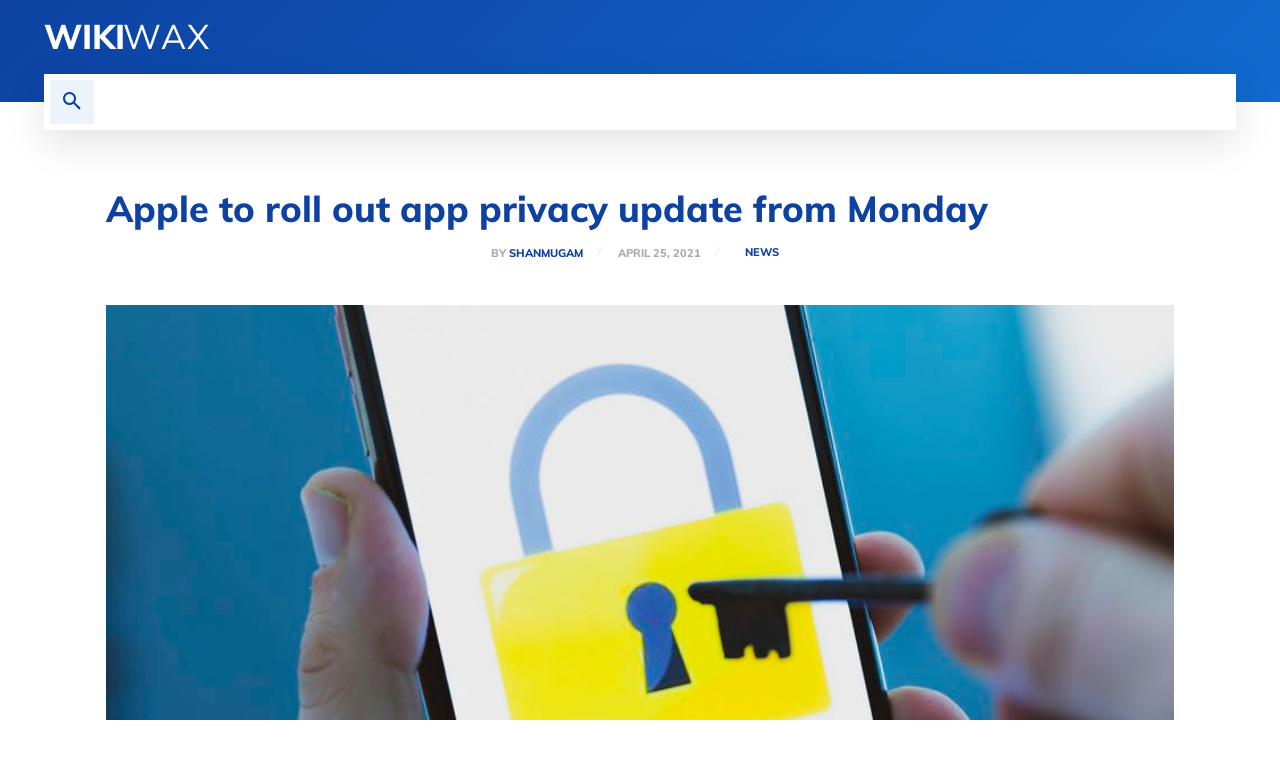

--- FILE ---
content_type: text/html; charset=UTF-8
request_url: https://www.wikiwax.com/apple-to-roll-out-app-privacy-update-from-monday/
body_size: 39847
content:
<!doctype html >
<!--[if IE 8]>    <html class="ie8" lang="en"> <![endif]-->
<!--[if IE 9]>    <html class="ie9" lang="en"> <![endif]-->
<!--[if gt IE 8]><!--> <html lang="en-US" prefix="og: https://ogp.me/ns#"> <!--<![endif]-->
<head>
<title>Apple To Roll Out App Privacy Update From Monday - WikiWax</title><link rel="preload" href="https://www.wikiwax.com/wp-content/uploads/2021/04/Apple-to-rollout-app-privacy-update-from-Monday.jpeg" as="image" imagesrcset="https://www.wikiwax.com/wp-content/uploads/2021/04/Apple-to-rollout-app-privacy-update-from-Monday.jpeg 940w, https://www.wikiwax.com/wp-content/uploads/2021/04/Apple-to-rollout-app-privacy-update-from-Monday-300x169.jpeg 300w, https://www.wikiwax.com/wp-content/uploads/2021/04/Apple-to-rollout-app-privacy-update-from-Monday-768x432.jpeg 768w, https://www.wikiwax.com/wp-content/uploads/2021/04/Apple-to-rollout-app-privacy-update-from-Monday-150x84.jpeg 150w, https://www.wikiwax.com/wp-content/uploads/2021/04/Apple-to-rollout-app-privacy-update-from-Monday-696x392.jpeg 696w" imagesizes="(max-width: 940px) 100vw, 940px" /><link rel='preload' href='https://www.wikiwax.com/wp-content/cache/perfmatters/www.wikiwax.com/css/post.used.css?ver=1669635057' as='style' onload="this.rel='stylesheet';this.removeAttribute('onload');"><link rel="stylesheet" id="perfmatters-used-css" href="https://www.wikiwax.com/wp-content/cache/perfmatters/www.wikiwax.com/css/post.used.css?ver=1669635057" media="all" />
    
    <meta charset="UTF-8" />
    <meta name="viewport" content="width=device-width, initial-scale=1.0">
    
    

























<link rel="icon" type="image/png" href="https://www.wikiwax.com/wp-content/uploads/2020/07/favicon.ico">
<!-- Search Engine Optimization by Rank Math - https://rankmath.com/ -->
<meta name="description" content="When it comes to iOS 14, it has brought in some very interesting features for the iPhone users which have focused mostly on users&#039; privacy and how they can"/>
<meta name="robots" content="follow, index, max-snippet:-1, max-video-preview:-1, max-image-preview:large"/>
<link rel="canonical" href="https://www.wikiwax.com/apple-to-roll-out-app-privacy-update-from-monday/" />
<meta property="og:locale" content="en_US" />
<meta property="og:type" content="article" />
<meta property="og:title" content="Apple To Roll Out App Privacy Update From Monday - WikiWax" />
<meta property="og:description" content="When it comes to iOS 14, it has brought in some very interesting features for the iPhone users which have focused mostly on users&#039; privacy and how they can" />
<meta property="og:url" content="https://www.wikiwax.com/apple-to-roll-out-app-privacy-update-from-monday/" />
<meta property="og:site_name" content="WikiWax" />
<meta property="article:publisher" content="https://www.facebook.com/WikiwaxOfficial" />
<meta property="article:tag" content="Apple" />
<meta property="article:section" content="News" />
<meta property="og:updated_time" content="2021-04-26T11:28:37+00:00" />
<meta property="fb:admins" content="1840179197,100002819086954" />
<meta property="og:image" content="https://www.wikiwax.com/wp-content/uploads/2021/04/Apple-to-rollout-app-privacy-update-from-Monday.jpeg" />
<meta property="og:image:secure_url" content="https://www.wikiwax.com/wp-content/uploads/2021/04/Apple-to-rollout-app-privacy-update-from-Monday.jpeg" />
<meta property="og:image:width" content="940" />
<meta property="og:image:height" content="529" />
<meta property="og:image:alt" content="Apple to roll out app privacy update from Monday" />
<meta property="og:image:type" content="image/jpeg" />
<meta property="article:published_time" content="2021-04-25T09:54:00+00:00" />
<meta property="article:modified_time" content="2021-04-26T11:28:37+00:00" />
<meta name="twitter:card" content="summary_large_image" />
<meta name="twitter:title" content="Apple To Roll Out App Privacy Update From Monday - WikiWax" />
<meta name="twitter:description" content="When it comes to iOS 14, it has brought in some very interesting features for the iPhone users which have focused mostly on users&#039; privacy and how they can" />
<meta name="twitter:site" content="@WikiwaxOfficial" />
<meta name="twitter:creator" content="@WikiwaxOfficial" />
<meta name="twitter:image" content="https://www.wikiwax.com/wp-content/uploads/2021/04/Apple-to-rollout-app-privacy-update-from-Monday.jpeg" />
<meta name="twitter:label1" content="Written by" />
<meta name="twitter:data1" content="Shanmugam" />
<meta name="twitter:label2" content="Time to read" />
<meta name="twitter:data2" content="1 minute" />
<!-- /Rank Math WordPress SEO plugin -->

<link rel='dns-prefetch' href='//www.googletagmanager.com' />

<link rel='dns-prefetch' href='//use.fontawesome.com' />
<link rel='dns-prefetch' href='//pagead2.googlesyndication.com' />
<link rel="alternate" title="oEmbed (JSON)" type="application/json+oembed" href="https://www.wikiwax.com/wp-json/oembed/1.0/embed?url=https%3A%2F%2Fwww.wikiwax.com%2Fapple-to-roll-out-app-privacy-update-from-monday%2F" />
<link rel="alternate" title="oEmbed (XML)" type="text/xml+oembed" href="https://www.wikiwax.com/wp-json/oembed/1.0/embed?url=https%3A%2F%2Fwww.wikiwax.com%2Fapple-to-roll-out-app-privacy-update-from-monday%2F&#038;format=xml" />
<link rel="alternate" type="application/rss+xml" title="WikiWax &raquo; Stories Feed" href="https://www.wikiwax.com/web-stories/feed/"><style id='wp-img-auto-sizes-contain-inline-css' type='text/css'>
img:is([sizes=auto i],[sizes^="auto," i]){contain-intrinsic-size:3000px 1500px}
/*# sourceURL=wp-img-auto-sizes-contain-inline-css */
</style>
<link rel='stylesheet' id='litespeed-cache-dummy-css' data-pmdelayedstyle="https://www.wikiwax.com/wp-content/plugins/litespeed-cache/assets/css/litespeed-dummy.css?ver=6d4397648b3d577ff95f5444073d6e33" type='text/css' media='all' />
<link rel='stylesheet' id='wp-block-library-css' data-pmdelayedstyle="https://www.wikiwax.com/wp-includes/css/dist/block-library/style.min.css?ver=6d4397648b3d577ff95f5444073d6e33" type='text/css' media='all' />
<style id='wp-block-paragraph-inline-css' type='text/css'>
.is-small-text{font-size:.875em}.is-regular-text{font-size:1em}.is-large-text{font-size:2.25em}.is-larger-text{font-size:3em}.has-drop-cap:not(:focus):first-letter{float:left;font-size:8.4em;font-style:normal;font-weight:100;line-height:.68;margin:.05em .1em 0 0;text-transform:uppercase}body.rtl .has-drop-cap:not(:focus):first-letter{float:none;margin-left:.1em}p.has-drop-cap.has-background{overflow:hidden}:root :where(p.has-background){padding:1.25em 2.375em}:where(p.has-text-color:not(.has-link-color)) a{color:inherit}p.has-text-align-left[style*="writing-mode:vertical-lr"],p.has-text-align-right[style*="writing-mode:vertical-rl"]{rotate:180deg}
/*# sourceURL=https://www.wikiwax.com/wp-includes/blocks/paragraph/style.min.css */
</style>

<style id='classic-theme-styles-inline-css' type='text/css'>
/*! This file is auto-generated */
.wp-block-button__link{color:#fff;background-color:#32373c;border-radius:9999px;box-shadow:none;text-decoration:none;padding:calc(.667em + 2px) calc(1.333em + 2px);font-size:1.125em}.wp-block-file__button{background:#32373c;color:#fff;text-decoration:none}
/*# sourceURL=/wp-includes/css/classic-themes.min.css */
</style>
<style id='font-awesome-svg-styles-default-inline-css' type='text/css'>
.svg-inline--fa {
  display: inline-block;
  height: 1em;
  overflow: visible;
  vertical-align: -.125em;
}
/*# sourceURL=font-awesome-svg-styles-default-inline-css */
</style>
<link rel='stylesheet' id='font-awesome-svg-styles-css' data-pmdelayedstyle="https://www.wikiwax.com/wp-content/uploads/font-awesome/v5.15.4/css/svg-with-js.css" type='text/css' media='all' />
<style id='font-awesome-svg-styles-inline-css' type='text/css'>
   .wp-block-font-awesome-icon svg::before,
   .wp-rich-text-font-awesome-icon svg::before {content: unset;}
/*# sourceURL=font-awesome-svg-styles-inline-css */
</style>
<link rel='stylesheet' id='gn-frontend-gnfollow-style-css' data-pmdelayedstyle="https://www.wikiwax.com/wp-content/plugins/gn-publisher/assets/css/gn-frontend-gnfollow.min.css?ver=1.5.26" type='text/css' media='all' />
<link rel='stylesheet' id='td-plugin-newsletter-css' data-pmdelayedstyle="https://www.wikiwax.com/wp-content/plugins/td-newsletter/style.css?ver=12.7.3" type='text/css' media='all' />
<link rel='stylesheet' id='td-plugin-multi-purpose-css' data-pmdelayedstyle="https://www.wikiwax.com/wp-content/plugins/td-composer/td-multi-purpose/style.css?ver=7cd248d7ca13c255207c3f8b916c3f00" type='text/css' media='all' />
<link rel='stylesheet' id='google-fonts-style-css' href='https://www.wikiwax.com/wp-content/cache/perfmatters/www.wikiwax.com/fonts/3dc85d8aa13a.google-fonts.css' type='text/css' media='all' />
<link rel='stylesheet' id='font-awesome-official-css' data-pmdelayedstyle="https://use.fontawesome.com/releases/v5.15.4/css/all.css" type='text/css' media='all' integrity="sha384-DyZ88mC6Up2uqS4h/KRgHuoeGwBcD4Ng9SiP4dIRy0EXTlnuz47vAwmeGwVChigm" crossorigin="anonymous" />
<link rel='stylesheet' id='td-multipurpose-css' data-pmdelayedstyle="https://www.wikiwax.com/wp-content/plugins/td-composer/assets/fonts/td-multipurpose/td-multipurpose.css?ver=7cd248d7ca13c255207c3f8b916c3f00" type='text/css' media='all' />
<link rel='stylesheet' id='td-theme-css' data-pmdelayedstyle="https://www.wikiwax.com/wp-content/themes/Newspaper/style.css?ver=12.7.3" type='text/css' media='all' />
<style id='td-theme-inline-css' type='text/css'>@media (max-width:767px){.td-header-desktop-wrap{display:none}}@media (min-width:767px){.td-header-mobile-wrap{display:none}}</style>
<link rel='stylesheet' id='td-legacy-framework-front-style-css' data-pmdelayedstyle="https://www.wikiwax.com/wp-content/plugins/td-composer/legacy/Newspaper/assets/css/td_legacy_main.css?ver=7cd248d7ca13c255207c3f8b916c3f00" type='text/css' media='all' />
<link rel='stylesheet' id='td-standard-pack-framework-front-style-css' data-pmdelayedstyle="https://www.wikiwax.com/wp-content/plugins/td-standard-pack/Newspaper/assets/css/td_standard_pack_main.css?ver=c12e6da63ed2f212e87e44e5e9b9a302" type='text/css' media='all' />
<link rel='stylesheet' id='tdb_style_cloud_templates_front-css' data-pmdelayedstyle="https://www.wikiwax.com/wp-content/plugins/td-cloud-library/assets/css/tdb_main.css?ver=6127d3b6131f900b2e62bb855b13dc3b" type='text/css' media='all' />
<link rel='stylesheet' id='font-awesome-official-v4shim-css' data-pmdelayedstyle="https://use.fontawesome.com/releases/v5.15.4/css/v4-shims.css" type='text/css' media='all' integrity="sha384-Vq76wejb3QJM4nDatBa5rUOve+9gkegsjCebvV/9fvXlGWo4HCMR4cJZjjcF6Viv" crossorigin="anonymous" />
<style id='font-awesome-official-v4shim-inline-css' type='text/css'>
@font-face {
font-family: "FontAwesome";
font-display: block;
src: url("https://use.fontawesome.com/releases/v5.15.4/webfonts/fa-brands-400.eot"),
		url("https://use.fontawesome.com/releases/v5.15.4/webfonts/fa-brands-400.eot?#iefix") format("embedded-opentype"),
		url("https://use.fontawesome.com/releases/v5.15.4/webfonts/fa-brands-400.woff2") format("woff2"),
		url("https://use.fontawesome.com/releases/v5.15.4/webfonts/fa-brands-400.woff") format("woff"),
		url("https://use.fontawesome.com/releases/v5.15.4/webfonts/fa-brands-400.ttf") format("truetype"),
		url("https://use.fontawesome.com/releases/v5.15.4/webfonts/fa-brands-400.svg#fontawesome") format("svg");
}

@font-face {
font-family: "FontAwesome";
font-display: block;
src: url("https://use.fontawesome.com/releases/v5.15.4/webfonts/fa-solid-900.eot"),
		url("https://use.fontawesome.com/releases/v5.15.4/webfonts/fa-solid-900.eot?#iefix") format("embedded-opentype"),
		url("https://use.fontawesome.com/releases/v5.15.4/webfonts/fa-solid-900.woff2") format("woff2"),
		url("https://use.fontawesome.com/releases/v5.15.4/webfonts/fa-solid-900.woff") format("woff"),
		url("https://use.fontawesome.com/releases/v5.15.4/webfonts/fa-solid-900.ttf") format("truetype"),
		url("https://use.fontawesome.com/releases/v5.15.4/webfonts/fa-solid-900.svg#fontawesome") format("svg");
}

@font-face {
font-family: "FontAwesome";
font-display: block;
src: url("https://use.fontawesome.com/releases/v5.15.4/webfonts/fa-regular-400.eot"),
		url("https://use.fontawesome.com/releases/v5.15.4/webfonts/fa-regular-400.eot?#iefix") format("embedded-opentype"),
		url("https://use.fontawesome.com/releases/v5.15.4/webfonts/fa-regular-400.woff2") format("woff2"),
		url("https://use.fontawesome.com/releases/v5.15.4/webfonts/fa-regular-400.woff") format("woff"),
		url("https://use.fontawesome.com/releases/v5.15.4/webfonts/fa-regular-400.ttf") format("truetype"),
		url("https://use.fontawesome.com/releases/v5.15.4/webfonts/fa-regular-400.svg#fontawesome") format("svg");
unicode-range: U+F004-F005,U+F007,U+F017,U+F022,U+F024,U+F02E,U+F03E,U+F044,U+F057-F059,U+F06E,U+F070,U+F075,U+F07B-F07C,U+F080,U+F086,U+F089,U+F094,U+F09D,U+F0A0,U+F0A4-F0A7,U+F0C5,U+F0C7-F0C8,U+F0E0,U+F0EB,U+F0F3,U+F0F8,U+F0FE,U+F111,U+F118-F11A,U+F11C,U+F133,U+F144,U+F146,U+F14A,U+F14D-F14E,U+F150-F152,U+F15B-F15C,U+F164-F165,U+F185-F186,U+F191-F192,U+F1AD,U+F1C1-F1C9,U+F1CD,U+F1D8,U+F1E3,U+F1EA,U+F1F6,U+F1F9,U+F20A,U+F247-F249,U+F24D,U+F254-F25B,U+F25D,U+F267,U+F271-F274,U+F279,U+F28B,U+F28D,U+F2B5-F2B6,U+F2B9,U+F2BB,U+F2BD,U+F2C1-F2C2,U+F2D0,U+F2D2,U+F2DC,U+F2ED,U+F328,U+F358-F35B,U+F3A5,U+F3D1,U+F410,U+F4AD;
}
/*# sourceURL=font-awesome-official-v4shim-inline-css */
</style>
<script type="text/javascript" src="https://www.wikiwax.com/wp-includes/js/jquery/jquery.min.js?ver=3.7.1" id="jquery-core-js"></script>

<!-- Google tag (gtag.js) snippet added by Site Kit -->
<!-- Google Analytics snippet added by Site Kit -->
<script type="text/javascript" id="google_gtagjs-js" async data-pmdelayedscript="https://www.googletagmanager.com/gtag/js?id=G-Q9PSNB4PFV" data-cfasync="false" data-no-optimize="1" data-no-defer="1" data-no-minify="1"></script>
<script type="text/javascript" id="google_gtagjs-js-after" data-pmdelayedscript="[data-uri]" data-cfasync="false" data-no-optimize="1" data-no-defer="1" data-no-minify="1"></script>
<link rel='shortlink' href='https://www.wikiwax.com/?p=13591' />
<meta name="generator" content="Site Kit by Google 1.170.0" />    <script>
        window.tdb_global_vars = {"wpRestUrl":"https:\/\/www.wikiwax.com\/wp-json\/","permalinkStructure":"\/%postname%\/"};
        window.tdb_p_autoload_vars = {"isAjax":false,"isAdminBarShowing":false,"autoloadStatus":"off","origPostEditUrl":null};
    </script>
    
    <style id="tdb-global-colors">:root{--reel-news-white:#FFFFFF;--reel-news-black:#000000;--reel-news-accent:#312DA1;--reel-news-light-grey:#919191;--reel-news-black-transparent:rgba(0,0,0,0.85);--reel-news-red:#ff0000;--reel-news-dark-gray:#313131;--reel-news-transparent:rgba(255,255,255,0.55)}</style>

    
	
<!-- Google AdSense meta tags added by Site Kit -->
<meta name="google-adsense-platform-account" content="ca-host-pub-2644536267352236">
<meta name="google-adsense-platform-domain" content="sitekit.withgoogle.com">
<!-- End Google AdSense meta tags added by Site Kit -->

<!-- Google AdSense snippet added by Site Kit -->
<script type="text/javascript" async="async" crossorigin="anonymous" data-pmdelayedscript="https://pagead2.googlesyndication.com/pagead/js/adsbygoogle.js?client=ca-pub-2989001461101025&amp;host=ca-host-pub-2644536267352236" data-cfasync="false" data-no-optimize="1" data-no-defer="1" data-no-minify="1"></script>

<!-- End Google AdSense snippet added by Site Kit -->

<!-- JS generated by theme -->

<script type="text/javascript" id="td-generated-header-js">
    
    

	    var tdBlocksArray = []; //here we store all the items for the current page

	    // td_block class - each ajax block uses a object of this class for requests
	    function tdBlock() {
		    this.id = '';
		    this.block_type = 1; //block type id (1-234 etc)
		    this.atts = '';
		    this.td_column_number = '';
		    this.td_current_page = 1; //
		    this.post_count = 0; //from wp
		    this.found_posts = 0; //from wp
		    this.max_num_pages = 0; //from wp
		    this.td_filter_value = ''; //current live filter value
		    this.is_ajax_running = false;
		    this.td_user_action = ''; // load more or infinite loader (used by the animation)
		    this.header_color = '';
		    this.ajax_pagination_infinite_stop = ''; //show load more at page x
	    }

        // td_js_generator - mini detector
        ( function () {
            var htmlTag = document.getElementsByTagName("html")[0];

	        if ( navigator.userAgent.indexOf("MSIE 10.0") > -1 ) {
                htmlTag.className += ' ie10';
            }

            if ( !!navigator.userAgent.match(/Trident.*rv\:11\./) ) {
                htmlTag.className += ' ie11';
            }

	        if ( navigator.userAgent.indexOf("Edge") > -1 ) {
                htmlTag.className += ' ieEdge';
            }

            if ( /(iPad|iPhone|iPod)/g.test(navigator.userAgent) ) {
                htmlTag.className += ' td-md-is-ios';
            }

            var user_agent = navigator.userAgent.toLowerCase();
            if ( user_agent.indexOf("android") > -1 ) {
                htmlTag.className += ' td-md-is-android';
            }

            if ( -1 !== navigator.userAgent.indexOf('Mac OS X')  ) {
                htmlTag.className += ' td-md-is-os-x';
            }

            if ( /chrom(e|ium)/.test(navigator.userAgent.toLowerCase()) ) {
               htmlTag.className += ' td-md-is-chrome';
            }

            if ( -1 !== navigator.userAgent.indexOf('Firefox') ) {
                htmlTag.className += ' td-md-is-firefox';
            }

            if ( -1 !== navigator.userAgent.indexOf('Safari') && -1 === navigator.userAgent.indexOf('Chrome') ) {
                htmlTag.className += ' td-md-is-safari';
            }

            if( -1 !== navigator.userAgent.indexOf('IEMobile') ){
                htmlTag.className += ' td-md-is-iemobile';
            }

        })();

        var tdLocalCache = {};

        ( function () {
            "use strict";

            tdLocalCache = {
                data: {},
                remove: function (resource_id) {
                    delete tdLocalCache.data[resource_id];
                },
                exist: function (resource_id) {
                    return tdLocalCache.data.hasOwnProperty(resource_id) && tdLocalCache.data[resource_id] !== null;
                },
                get: function (resource_id) {
                    return tdLocalCache.data[resource_id];
                },
                set: function (resource_id, cachedData) {
                    tdLocalCache.remove(resource_id);
                    tdLocalCache.data[resource_id] = cachedData;
                }
            };
        })();

    
    
var td_viewport_interval_list=[{"limitBottom":767,"sidebarWidth":228},{"limitBottom":1018,"sidebarWidth":300},{"limitBottom":1140,"sidebarWidth":324}];
var tdc_is_installed="yes";
var tdc_domain_active=false;
var td_ajax_url="https:\/\/www.wikiwax.com\/wp-admin\/admin-ajax.php?td_theme_name=Newspaper&v=12.7.3";
var td_get_template_directory_uri="https:\/\/www.wikiwax.com\/wp-content\/plugins\/td-composer\/legacy\/common";
var tds_snap_menu="";
var tds_logo_on_sticky="";
var tds_header_style="";
var td_please_wait="Please wait...";
var td_email_user_pass_incorrect="User or password incorrect!";
var td_email_user_incorrect="Email or username incorrect!";
var td_email_incorrect="Email incorrect!";
var td_user_incorrect="Username incorrect!";
var td_email_user_empty="Email or username empty!";
var td_pass_empty="Pass empty!";
var td_pass_pattern_incorrect="Invalid Pass Pattern!";
var td_retype_pass_incorrect="Retyped Pass incorrect!";
var tds_more_articles_on_post_enable="";
var tds_more_articles_on_post_time_to_wait="";
var tds_more_articles_on_post_pages_distance_from_top=0;
var tds_captcha="";
var tds_theme_color_site_wide="#0d42a2";
var tds_smart_sidebar="";
var tdThemeName="Newspaper";
var tdThemeNameWl="Newspaper";
var td_magnific_popup_translation_tPrev="Previous (Left arrow key)";
var td_magnific_popup_translation_tNext="Next (Right arrow key)";
var td_magnific_popup_translation_tCounter="%curr% of %total%";
var td_magnific_popup_translation_ajax_tError="The content from %url% could not be loaded.";
var td_magnific_popup_translation_image_tError="The image #%curr% could not be loaded.";
var tdBlockNonce="13c362048c";
var tdMobileMenu="enabled";
var tdMobileSearch="enabled";
var tdDateNamesI18n={"month_names":["January","February","March","April","May","June","July","August","September","October","November","December"],"month_names_short":["Jan","Feb","Mar","Apr","May","Jun","Jul","Aug","Sep","Oct","Nov","Dec"],"day_names":["Sunday","Monday","Tuesday","Wednesday","Thursday","Friday","Saturday"],"day_names_short":["Sun","Mon","Tue","Wed","Thu","Fri","Sat"]};
var tdb_modal_confirm="Save";
var tdb_modal_cancel="Cancel";
var tdb_modal_confirm_alt="Yes";
var tdb_modal_cancel_alt="No";
var td_deploy_mode="deploy";
var td_ad_background_click_link="";
var td_ad_background_click_target="";
</script>


<!-- Header style compiled by theme -->

<style>:root{--td_theme_color:#0d42a2;--td_slider_text:rgba(13,66,162,0.7);--td_mobile_gradient_one_mob:#000000;--td_mobile_gradient_two_mob:#000000;--td_mobile_text_active_color:#0d42a2}.td-header-style-12 .td-header-menu-wrap-full,.td-header-style-12 .td-affix,.td-grid-style-1.td-hover-1 .td-big-grid-post:hover .td-post-category,.td-grid-style-5.td-hover-1 .td-big-grid-post:hover .td-post-category,.td_category_template_3 .td-current-sub-category,.td_category_template_8 .td-category-header .td-category a.td-current-sub-category,.td_category_template_4 .td-category-siblings .td-category a:hover,.td_block_big_grid_9.td-grid-style-1 .td-post-category,.td_block_big_grid_9.td-grid-style-5 .td-post-category,.td-grid-style-6.td-hover-1 .td-module-thumb:after,.tdm-menu-active-style5 .td-header-menu-wrap .sf-menu>.current-menu-item>a,.tdm-menu-active-style5 .td-header-menu-wrap .sf-menu>.current-menu-ancestor>a,.tdm-menu-active-style5 .td-header-menu-wrap .sf-menu>.current-category-ancestor>a,.tdm-menu-active-style5 .td-header-menu-wrap .sf-menu>li>a:hover,.tdm-menu-active-style5 .td-header-menu-wrap .sf-menu>.sfHover>a{background-color:#0d42a2}.td_mega_menu_sub_cats .cur-sub-cat,.td-mega-span h3 a:hover,.td_mod_mega_menu:hover .entry-title a,.header-search-wrap .result-msg a:hover,.td-header-top-menu .td-drop-down-search .td_module_wrap:hover .entry-title a,.td-header-top-menu .td-icon-search:hover,.td-header-wrap .result-msg a:hover,.top-header-menu li a:hover,.top-header-menu .current-menu-item>a,.top-header-menu .current-menu-ancestor>a,.top-header-menu .current-category-ancestor>a,.td-social-icon-wrap>a:hover,.td-header-sp-top-widget .td-social-icon-wrap a:hover,.td_mod_related_posts:hover h3>a,.td-post-template-11 .td-related-title .td-related-left:hover,.td-post-template-11 .td-related-title .td-related-right:hover,.td-post-template-11 .td-related-title .td-cur-simple-item,.td-post-template-11 .td_block_related_posts .td-next-prev-wrap a:hover,.td-category-header .td-pulldown-category-filter-link:hover,.td-category-siblings .td-subcat-dropdown a:hover,.td-category-siblings .td-subcat-dropdown a.td-current-sub-category,.footer-text-wrap .footer-email-wrap a,.footer-social-wrap a:hover,.td_module_17 .td-read-more a:hover,.td_module_18 .td-read-more a:hover,.td_module_19 .td-post-author-name a:hover,.td-pulldown-syle-2 .td-subcat-dropdown:hover .td-subcat-more span,.td-pulldown-syle-2 .td-subcat-dropdown:hover .td-subcat-more i,.td-pulldown-syle-3 .td-subcat-dropdown:hover .td-subcat-more span,.td-pulldown-syle-3 .td-subcat-dropdown:hover .td-subcat-more i,.tdm-menu-active-style3 .tdm-header.td-header-wrap .sf-menu>.current-category-ancestor>a,.tdm-menu-active-style3 .tdm-header.td-header-wrap .sf-menu>.current-menu-ancestor>a,.tdm-menu-active-style3 .tdm-header.td-header-wrap .sf-menu>.current-menu-item>a,.tdm-menu-active-style3 .tdm-header.td-header-wrap .sf-menu>.sfHover>a,.tdm-menu-active-style3 .tdm-header.td-header-wrap .sf-menu>li>a:hover{color:#0d42a2}.td-mega-menu-page .wpb_content_element ul li a:hover,.td-theme-wrap .td-aj-search-results .td_module_wrap:hover .entry-title a,.td-theme-wrap .header-search-wrap .result-msg a:hover{color:#0d42a2!important}.td_category_template_8 .td-category-header .td-category a.td-current-sub-category,.td_category_template_4 .td-category-siblings .td-category a:hover,.tdm-menu-active-style4 .tdm-header .sf-menu>.current-menu-item>a,.tdm-menu-active-style4 .tdm-header .sf-menu>.current-menu-ancestor>a,.tdm-menu-active-style4 .tdm-header .sf-menu>.current-category-ancestor>a,.tdm-menu-active-style4 .tdm-header .sf-menu>li>a:hover,.tdm-menu-active-style4 .tdm-header .sf-menu>.sfHover>a{border-color:#0d42a2}.td_module_mx2 .td-module-title{font-family:Muli;font-weight:800}.td-post-content p,.td-post-content{font-size:16px}:root{--td_theme_color:#0d42a2;--td_slider_text:rgba(13,66,162,0.7);--td_mobile_gradient_one_mob:#000000;--td_mobile_gradient_two_mob:#000000;--td_mobile_text_active_color:#0d42a2}.td-header-style-12 .td-header-menu-wrap-full,.td-header-style-12 .td-affix,.td-grid-style-1.td-hover-1 .td-big-grid-post:hover .td-post-category,.td-grid-style-5.td-hover-1 .td-big-grid-post:hover .td-post-category,.td_category_template_3 .td-current-sub-category,.td_category_template_8 .td-category-header .td-category a.td-current-sub-category,.td_category_template_4 .td-category-siblings .td-category a:hover,.td_block_big_grid_9.td-grid-style-1 .td-post-category,.td_block_big_grid_9.td-grid-style-5 .td-post-category,.td-grid-style-6.td-hover-1 .td-module-thumb:after,.tdm-menu-active-style5 .td-header-menu-wrap .sf-menu>.current-menu-item>a,.tdm-menu-active-style5 .td-header-menu-wrap .sf-menu>.current-menu-ancestor>a,.tdm-menu-active-style5 .td-header-menu-wrap .sf-menu>.current-category-ancestor>a,.tdm-menu-active-style5 .td-header-menu-wrap .sf-menu>li>a:hover,.tdm-menu-active-style5 .td-header-menu-wrap .sf-menu>.sfHover>a{background-color:#0d42a2}.td_mega_menu_sub_cats .cur-sub-cat,.td-mega-span h3 a:hover,.td_mod_mega_menu:hover .entry-title a,.header-search-wrap .result-msg a:hover,.td-header-top-menu .td-drop-down-search .td_module_wrap:hover .entry-title a,.td-header-top-menu .td-icon-search:hover,.td-header-wrap .result-msg a:hover,.top-header-menu li a:hover,.top-header-menu .current-menu-item>a,.top-header-menu .current-menu-ancestor>a,.top-header-menu .current-category-ancestor>a,.td-social-icon-wrap>a:hover,.td-header-sp-top-widget .td-social-icon-wrap a:hover,.td_mod_related_posts:hover h3>a,.td-post-template-11 .td-related-title .td-related-left:hover,.td-post-template-11 .td-related-title .td-related-right:hover,.td-post-template-11 .td-related-title .td-cur-simple-item,.td-post-template-11 .td_block_related_posts .td-next-prev-wrap a:hover,.td-category-header .td-pulldown-category-filter-link:hover,.td-category-siblings .td-subcat-dropdown a:hover,.td-category-siblings .td-subcat-dropdown a.td-current-sub-category,.footer-text-wrap .footer-email-wrap a,.footer-social-wrap a:hover,.td_module_17 .td-read-more a:hover,.td_module_18 .td-read-more a:hover,.td_module_19 .td-post-author-name a:hover,.td-pulldown-syle-2 .td-subcat-dropdown:hover .td-subcat-more span,.td-pulldown-syle-2 .td-subcat-dropdown:hover .td-subcat-more i,.td-pulldown-syle-3 .td-subcat-dropdown:hover .td-subcat-more span,.td-pulldown-syle-3 .td-subcat-dropdown:hover .td-subcat-more i,.tdm-menu-active-style3 .tdm-header.td-header-wrap .sf-menu>.current-category-ancestor>a,.tdm-menu-active-style3 .tdm-header.td-header-wrap .sf-menu>.current-menu-ancestor>a,.tdm-menu-active-style3 .tdm-header.td-header-wrap .sf-menu>.current-menu-item>a,.tdm-menu-active-style3 .tdm-header.td-header-wrap .sf-menu>.sfHover>a,.tdm-menu-active-style3 .tdm-header.td-header-wrap .sf-menu>li>a:hover{color:#0d42a2}.td-mega-menu-page .wpb_content_element ul li a:hover,.td-theme-wrap .td-aj-search-results .td_module_wrap:hover .entry-title a,.td-theme-wrap .header-search-wrap .result-msg a:hover{color:#0d42a2!important}.td_category_template_8 .td-category-header .td-category a.td-current-sub-category,.td_category_template_4 .td-category-siblings .td-category a:hover,.tdm-menu-active-style4 .tdm-header .sf-menu>.current-menu-item>a,.tdm-menu-active-style4 .tdm-header .sf-menu>.current-menu-ancestor>a,.tdm-menu-active-style4 .tdm-header .sf-menu>.current-category-ancestor>a,.tdm-menu-active-style4 .tdm-header .sf-menu>li>a:hover,.tdm-menu-active-style4 .tdm-header .sf-menu>.sfHover>a{border-color:#0d42a2}.td_module_mx2 .td-module-title{font-family:Muli;font-weight:800}.td-post-content p,.td-post-content{font-size:16px}</style>

<link rel="stylesheet" data-pmdelayedstyle="https://use.fontawesome.com/releases/v5.7.1/css/all.css" integrity="sha384-fnmOCqbTlWIlj8LyTjo7mOUStjsKC4pOpQbqyi7RrhN7udi9RwhKkMHpvLbHG9Sr" crossorigin="anonymous"><link rel="icon" href="https://www.wikiwax.com/wp-content/uploads/2020/07/logo-125x120.png" sizes="32x32" />
<link rel="icon" href="https://www.wikiwax.com/wp-content/uploads/2020/07/logo.png" sizes="192x192" />
<link rel="apple-touch-icon" href="https://www.wikiwax.com/wp-content/uploads/2020/07/logo.png" />
<meta name="msapplication-TileImage" content="https://www.wikiwax.com/wp-content/uploads/2020/07/logo.png" />
<!-- ## NXS/OG ## --><!-- ## NXSOGTAGS ## --><!-- ## NXS/OG ## -->

<!-- Button style compiled by theme -->

<style>.tdm-btn-style1{background-color:#0d42a2}.tdm-btn-style2:before{border-color:#0d42a2}.tdm-btn-style2{color:#0d42a2}.tdm-btn-style3{-webkit-box-shadow:0 2px 16px #0d42a2;-moz-box-shadow:0 2px 16px #0d42a2;box-shadow:0 2px 16px #0d42a2}.tdm-btn-style3:hover{-webkit-box-shadow:0 4px 26px #0d42a2;-moz-box-shadow:0 4px 26px #0d42a2;box-shadow:0 4px 26px #0d42a2}</style>

	<style id="tdw-css-placeholder"></style><noscript><style>.perfmatters-lazy[data-src]{display:none !important;}</style></noscript><style>.perfmatters-lazy-youtube{position:relative;width:100%;max-width:100%;height:0;padding-bottom:56.23%;overflow:hidden}.perfmatters-lazy-youtube img{position:absolute;top:0;right:0;bottom:0;left:0;display:block;width:100%;max-width:100%;height:auto;margin:auto;border:none;cursor:pointer;transition:.5s all;-webkit-transition:.5s all;-moz-transition:.5s all}.perfmatters-lazy-youtube img:hover{-webkit-filter:brightness(75%)}.perfmatters-lazy-youtube .play{position:absolute;top:50%;left:50%;right:auto;width:68px;height:48px;margin-left:-34px;margin-top:-24px;background:url(https://www.wikiwax.com/wp-content/plugins/perfmatters/img/youtube.svg) no-repeat;background-position:center;background-size:cover;pointer-events:none}.perfmatters-lazy-youtube iframe{position:absolute;top:0;left:0;width:100%;height:100%;z-index:99}.perfmatters-lazy:not(picture),.perfmatters-lazy>img{opacity:0}.perfmatters-lazy.pmloaded,.perfmatters-lazy>img.pmloaded,.perfmatters-lazy[data-ll-status=entered],.perfmatters-lazy.pmloaded>img{opacity:1;transition:opacity 500ms}</style></head>

<body data-rsssl=1 class="wp-singular post-template-default single single-post postid-13591 single-format-standard wp-theme-Newspaper td-standard-pack apple-to-roll-out-app-privacy-update-from-monday global-block-template-1 tdb_template_19259 tdb-template  tdc-header-template  tdc-footer-template td-full-layout"  >

<div class="td-scroll-up" data-style="style1"><i class="td-icon-menu-up"></i></div>
    <div class="td-menu-background" style="visibility:hidden"></div>
<div id="td-mobile-nav" style="visibility:hidden">
    <div class="td-mobile-container">
        <!-- mobile menu top section -->
        <div class="td-menu-socials-wrap">
            <!-- socials -->
            <div class="td-menu-socials">
                
        <span class="td-social-icon-wrap">
            <a target="_blank" href="https://www.facebook.com/WikiwaxOfficial" title="Facebook">
                <i class="td-icon-font td-icon-facebook"></i>
                <span style="display: none">Facebook</span>
            </a>
        </span>
        <span class="td-social-icon-wrap">
            <a target="_blank" href="https://www.instagram.com/WikiwaxOfficial/" title="Instagram">
                <i class="td-icon-font td-icon-instagram"></i>
                <span style="display: none">Instagram</span>
            </a>
        </span>
        <span class="td-social-icon-wrap">
            <a target="_blank" href="https://www.pinterest.com/WikiwaxOfficial" title="Pinterest">
                <i class="td-icon-font td-icon-pinterest"></i>
                <span style="display: none">Pinterest</span>
            </a>
        </span>
        <span class="td-social-icon-wrap">
            <a target="_blank" href="https://www.reddit.com/user/WikiwaxOfficial" title="Reddit">
                <i class="td-icon-font td-icon-reddit"></i>
                <span style="display: none">Reddit</span>
            </a>
        </span>
        <span class="td-social-icon-wrap">
            <a target="_blank" href="https://twitter.com/WikiwaxOfficial" title="Twitter">
                <i class="td-icon-font td-icon-twitter"></i>
                <span style="display: none">Twitter</span>
            </a>
        </span>            </div>
            <!-- close button -->
            <div class="td-mobile-close">
                <span><i class="td-icon-close-mobile"></i></span>
            </div>
        </div>

        <!-- login section -->
        
        <!-- menu section -->
        <div class="td-mobile-content">
            <div class="menu-main-container"><ul id="menu-main-2" class="td-mobile-main-menu"><li class="menu-item menu-item-type-taxonomy menu-item-object-category menu-item-first menu-item-86"><a href="https://www.wikiwax.com/category/how-to/">How To</a></li>
<li class="menu-item menu-item-type-taxonomy menu-item-object-category menu-item-has-children menu-item-115"><a href="https://www.wikiwax.com/category/top-lists/">Top Lists<i class="td-icon-menu-right td-element-after"></i></a>
<ul class="sub-menu">
	<li class="menu-item menu-item-type-taxonomy menu-item-object-category menu-item-463"><a href="https://www.wikiwax.com/category/top-lists/android-apps/">Android Apps</a></li>
	<li class="menu-item menu-item-type-taxonomy menu-item-object-category menu-item-255"><a href="https://www.wikiwax.com/category/top-lists/gaming/">Gaming</a></li>
	<li class="menu-item menu-item-type-taxonomy menu-item-object-category menu-item-462"><a href="https://www.wikiwax.com/category/top-lists/ios-apps/">iOS Apps</a></li>
	<li class="menu-item menu-item-type-taxonomy menu-item-object-category menu-item-2344"><a href="https://www.wikiwax.com/category/top-lists/softwares/">Softwares</a></li>
	<li class="menu-item menu-item-type-taxonomy menu-item-object-category menu-item-257"><a href="https://www.wikiwax.com/category/top-lists/websites/">Websites</a></li>
</ul>
</li>
<li class="menu-item menu-item-type-taxonomy menu-item-object-category current-post-ancestor current-menu-parent current-post-parent menu-item-196"><a href="https://www.wikiwax.com/category/news/">News</a></li>
<li class="menu-item menu-item-type-taxonomy menu-item-object-category menu-item-has-children menu-item-258"><a href="https://www.wikiwax.com/category/pc/">PC<i class="td-icon-menu-right td-element-after"></i></a>
<ul class="sub-menu">
	<li class="menu-item menu-item-type-taxonomy menu-item-object-category menu-item-15076"><a href="https://www.wikiwax.com/category/pc/windows/">WINDOWS</a></li>
	<li class="menu-item menu-item-type-taxonomy menu-item-object-category menu-item-259"><a href="https://www.wikiwax.com/category/pc/mac/">Mac</a></li>
</ul>
</li>
<li class="menu-item menu-item-type-taxonomy menu-item-object-category menu-item-has-children menu-item-66"><a href="https://www.wikiwax.com/category/mobile/">Mobile<i class="td-icon-menu-right td-element-after"></i></a>
<ul class="sub-menu">
	<li class="menu-item menu-item-type-taxonomy menu-item-object-category menu-item-67"><a href="https://www.wikiwax.com/category/mobile/iphone/">iPhone</a></li>
</ul>
</li>
<li class="menu-item menu-item-type-taxonomy menu-item-object-category menu-item-has-children menu-item-361"><a href="https://www.wikiwax.com/category/gaming-2/">Gaming<i class="td-icon-menu-right td-element-after"></i></a>
<ul class="sub-menu">
	<li class="menu-item menu-item-type-taxonomy menu-item-object-category menu-item-18494"><a href="https://www.wikiwax.com/category/gaming-2/similar-games/">Similar Games</a></li>
</ul>
</li>
<li class="menu-item menu-item-type-taxonomy menu-item-object-category menu-item-5066"><a href="https://www.wikiwax.com/category/videos/">Videos</a></li>
</ul></div>        </div>
    </div>

    <!-- register/login section -->
    </div><div class="td-search-background" style="visibility:hidden"></div>
<div class="td-search-wrap-mob" style="visibility:hidden">
	<div class="td-drop-down-search">
		<form method="get" class="td-search-form" action="https://www.wikiwax.com/">
			<!-- close button -->
			<div class="td-search-close">
				<span><i class="td-icon-close-mobile"></i></span>
			</div>
			<div role="search" class="td-search-input">
				<span>Search</span>
				<input id="td-header-search-mob" type="text" value="" name="s" autocomplete="off" />
			</div>
		</form>
		<div id="td-aj-search-mob" class="td-ajax-search-flex"></div>
	</div>
</div>

    <div id="td-outer-wrap" class="td-theme-wrap">
    
                    <div class="td-header-template-wrap" style="position: relative">
                                    <div class="td-header-mobile-wrap ">
                        <div id="tdi_1" class="tdc-zone"><div class="tdc_zone tdi_2  wpb_row td-pb-row"  >
<style scoped>.tdi_2{min-height:0}.td-header-mobile-wrap{position:relative;width:100%}@media (max-width:767px){.tdi_2{margin-bottom:50px!important}}</style><div id="tdi_3" class="tdc-row stretch_row_1200 td-stretch-content"><div class="vc_row tdi_4  wpb_row td-pb-row tdc-element-style" >
<style scoped>.tdi_4,.tdi_4 .tdc-columns{min-height:0}.tdi_4>.td-element-style:after{content:''!important;width:100%!important;height:100%!important;position:absolute!important;top:0!important;left:0!important;z-index:0!important;display:block!important;background:-webkit-linear-gradient(-45deg,#116ace,#0d42a2);background:linear-gradient(-45deg,#116ace,#0d42a2)}.tdi_4,.tdi_4 .tdc-columns{display:block}.tdi_4 .tdc-columns{width:100%}.tdi_4:before,.tdi_4:after{display:table}@media (max-width:767px){.tdi_4{padding-top:20px!important;padding-bottom:20px!important}}</style>
<div class="tdi_3_rand_style td-element-style" ></div><div class="vc_column tdi_6  wpb_column vc_column_container tdc-column td-pb-span6">
<style scoped>.tdi_6{vertical-align:baseline}.tdi_6>.wpb_wrapper,.tdi_6>.wpb_wrapper>.tdc-elements{display:block}.tdi_6>.wpb_wrapper>.tdc-elements{width:100%}.tdi_6>.wpb_wrapper>.vc_row_inner{width:auto}.tdi_6>.wpb_wrapper{width:auto;height:auto}@media (max-width:767px){.tdi_6{vertical-align:middle}}@media (max-width:767px){.tdi_6{width:65%!important;display:inline-block!important}}</style><div class="wpb_wrapper" ><div class="td_block_wrap tdb_header_logo tdi_7 td-pb-border-top td_block_template_1 tdb-header-align"  data-td-block-uid="tdi_7" >
<style>.tdb-header-align{vertical-align:middle}.tdb_header_logo{margin-bottom:0;clear:none}.tdb_header_logo .tdb-logo-a,.tdb_header_logo h1{display:flex;pointer-events:auto;align-items:flex-start}.tdb_header_logo h1{margin:0;line-height:0}.tdb_header_logo .tdb-logo-img-wrap img{display:block}.tdb_header_logo .tdb-logo-svg-wrap+.tdb-logo-img-wrap{display:none}.tdb_header_logo .tdb-logo-svg-wrap svg{width:50px;display:block;transition:fill .3s ease}.tdb_header_logo .tdb-logo-text-wrap{display:flex}.tdb_header_logo .tdb-logo-text-title,.tdb_header_logo .tdb-logo-text-tagline{-webkit-transition:all 0.2s ease;transition:all 0.2s ease}.tdb_header_logo .tdb-logo-text-title{background-size:cover;background-position:center center;font-size:75px;font-family:serif;line-height:1.1;color:#222;white-space:nowrap}.tdb_header_logo .tdb-logo-text-tagline{margin-top:2px;font-size:12px;font-family:serif;letter-spacing:1.8px;line-height:1;color:#767676}.tdb_header_logo .tdb-logo-icon{position:relative;font-size:46px;color:#000}.tdb_header_logo .tdb-logo-icon-svg{line-height:0}.tdb_header_logo .tdb-logo-icon-svg svg{width:46px;height:auto}.tdb_header_logo .tdb-logo-icon-svg svg,.tdb_header_logo .tdb-logo-icon-svg svg *{fill:#000}.tdi_7 .tdb-logo-a,.tdi_7 h1{flex-direction:row;align-items:center;justify-content:flex-start}.tdi_7 .tdb-logo-svg-wrap{display:block}.tdi_7 .tdb-logo-svg-wrap+.tdb-logo-img-wrap{display:none}.tdi_7 .tdb-logo-img-wrap{display:block}.tdi_7 .tdb-logo-text-tagline{margin-top:0;margin-left:2px;display:block;color:#ffffff}.tdi_7 .tdb-logo-text-title{display:block;color:#ffffff}.tdi_7 .tdb-logo-text-wrap{flex-direction:row;align-items:baseline;align-items:flex-start}.tdi_7 .tdb-logo-icon{top:0px;display:block}@media (max-width:767px){.tdb_header_logo .tdb-logo-text-title{font-size:36px}}@media (max-width:767px){.tdb_header_logo .tdb-logo-text-tagline{font-size:11px}}@media (max-width:767px){.tdi_7 .tdb-logo-text-tagline{margin-top:0;margin-left:-4px;font-family:Muli!important;font-size:24px!important;line-height:1!important;font-weight:400!important;text-transform:uppercase!important;}.tdi_7 .tdb-logo-text-title{font-family:Muli!important;font-size:24px!important;line-height:1!important;font-weight:800!important;text-transform:uppercase!important;}}</style><div class="tdb-block-inner td-fix-index"><a class="tdb-logo-a" href="https://www.wikiwax.com/"><span class="tdb-logo-text-wrap"><span class="tdb-logo-text-title">Wiki</span><span class="tdb-logo-text-tagline">Wax</span></span></a></div></div> <!-- ./block --></div></div><div class="vc_column tdi_9  wpb_column vc_column_container tdc-column td-pb-span6">
<style scoped>.tdi_9{vertical-align:baseline}.tdi_9>.wpb_wrapper,.tdi_9>.wpb_wrapper>.tdc-elements{display:block}.tdi_9>.wpb_wrapper>.tdc-elements{width:100%}.tdi_9>.wpb_wrapper>.vc_row_inner{width:auto}.tdi_9>.wpb_wrapper{width:auto;height:auto}@media (max-width:767px){.tdi_9{vertical-align:middle}}@media (max-width:767px){.tdi_9{width:35%!important;display:inline-block!important}}</style><div class="wpb_wrapper" ><div class="td_block_wrap tdb_mobile_search tdi_10 td-pb-border-top td_block_template_1 tdb-header-align"  data-td-block-uid="tdi_10" >
<style>@media (max-width:767px){.tdi_10{margin-top:3px!important}}</style>
<style>.tdb_mobile_search{margin-bottom:0;clear:none}.tdb_mobile_search a{display:inline-block!important;position:relative;text-align:center;color:var(--td_theme_color,#4db2ec)}.tdb_mobile_search a>span{display:flex;align-items:center;justify-content:center}.tdb_mobile_search svg{height:auto}.tdb_mobile_search svg,.tdb_mobile_search svg *{fill:var(--td_theme_color,#4db2ec)}#tdc-live-iframe .tdb_mobile_search a{pointer-events:none}.td-search-opened{overflow:hidden}.td-search-opened #td-outer-wrap{position:static}.td-search-opened .td-search-wrap-mob{position:fixed;height:calc(100% + 1px)}.td-search-opened .td-drop-down-search{height:calc(100% + 1px);overflow-y:scroll;overflow-x:hidden}.tdi_10{float:right;clear:none}.tdi_10 .tdb-header-search-button-mob i{font-size:22px;width:55px;height:55px;line-height:55px}.tdi_10 .tdb-header-search-button-mob svg{width:22px}.tdi_10 .tdb-header-search-button-mob .tdb-mobile-search-icon-svg{width:55px;height:55px;display:flex;justify-content:center}.tdi_10 .tdb-header-search-button-mob{color:#ffffff}.tdi_10 .tdb-header-search-button-mob svg,.tdi_10 .tdb-header-search-button-mob svg *{fill:#ffffff}@media (max-width:767px){.tdi_10 .tdb-header-search-button-mob i{font-size:19px;width:34.2px;height:34.2px;line-height:34.2px}.tdi_10 .tdb-header-search-button-mob svg{width:19px}.tdi_10 .tdb-header-search-button-mob .tdb-mobile-search-icon-svg{width:34.2px;height:34.2px;display:flex;justify-content:center}}</style><div class="tdb-block-inner td-fix-index"><span class="tdb-header-search-button-mob dropdown-toggle" data-toggle="dropdown"><i class="tdb-mobile-search-icon td-icon-search"></i></span></div></div> <!-- ./block --></div></div></div></div><div id="tdi_11" class="tdc-row"><div class="vc_row tdi_12  wpb_row td-pb-row tdc-element-style" >
<style scoped>.tdi_12,.tdi_12 .tdc-columns{min-height:0}.tdi_12,.tdi_12 .tdc-columns{display:block}.tdi_12 .tdc-columns{width:100%}.tdi_12:before,.tdi_12:after{display:table}@media (max-width:767px){@media (min-width:768px){.tdi_12{margin-left:-0px;margin-right:-0px}.tdi_12 .tdc-row-video-background-error,.tdi_12>.vc_column,.tdi_12>.tdc-columns>.vc_column{padding-left:0px;padding-right:0px}}}@media (max-width:767px){.tdi_12{margin-right:-20px!important;margin-left:-20px!important;width:auto!important;box-shadow:0 12px 40px rgba(0,0,0,0.12)!important;position:relative}}</style>
<div class="tdi_11_rand_style td-element-style" ><style>@media (max-width:767px){.tdi_11_rand_style{background-color:#ffffff!important}}</style></div><div class="vc_column tdi_14  wpb_column vc_column_container tdc-column td-pb-span12">
<style scoped>.tdi_14{vertical-align:baseline}.tdi_14>.wpb_wrapper,.tdi_14>.wpb_wrapper>.tdc-elements{display:block}.tdi_14>.wpb_wrapper>.tdc-elements{width:100%}.tdi_14>.wpb_wrapper>.vc_row_inner{width:auto}.tdi_14>.wpb_wrapper{width:auto;height:auto}</style><div class="wpb_wrapper" ><div class="td_block_wrap tdb_mobile_horiz_menu tdi_15 td-pb-border-top td_block_template_1 tdb-header-align"  data-td-block-uid="tdi_15"  style=" z-index: 999;">
<style>.tdb_mobile_horiz_menu{margin-bottom:0;clear:none}.tdb_mobile_horiz_menu.tdb-horiz-menu-singleline{width:100%}.tdb_mobile_horiz_menu.tdb-horiz-menu-singleline .tdb-horiz-menu{display:block;width:100%;overflow-x:auto;overflow-y:hidden;font-size:0;white-space:nowrap}.tdb_mobile_horiz_menu.tdb-horiz-menu-singleline .tdb-horiz-menu>li{position:static;display:inline-block;float:none}.tdb_mobile_horiz_menu.tdb-horiz-menu-singleline .tdb-horiz-menu ul{left:0;width:100%;z-index:-1}.tdb-horiz-menu{display:table;margin:0}.tdb-horiz-menu,.tdb-horiz-menu ul{list-style-type:none}.tdb-horiz-menu ul,.tdb-horiz-menu li{line-height:1}.tdb-horiz-menu li{margin:0;font-family:var(--td_default_google_font_1,'Open Sans','Open Sans Regular',sans-serif)}.tdb-horiz-menu li.current-menu-item>a,.tdb-horiz-menu li.current-menu-ancestor>a,.tdb-horiz-menu li.current-category-ancestor>a,.tdb-horiz-menu li.current-page-ancestor>a,.tdb-horiz-menu li:hover>a,.tdb-horiz-menu li.tdb-hover>a{color:var(--td_theme_color,#4db2ec)}.tdb-horiz-menu li.current-menu-item>a .tdb-sub-menu-icon-svg,.tdb-horiz-menu li.current-menu-ancestor>a .tdb-sub-menu-icon-svg,.tdb-horiz-menu li.current-category-ancestor>a .tdb-sub-menu-icon-svg,.tdb-horiz-menu li.current-page-ancestor>a .tdb-sub-menu-icon-svg,.tdb-horiz-menu li:hover>a .tdb-sub-menu-icon-svg,.tdb-horiz-menu li.tdb-hover>a .tdb-sub-menu-icon-svg,.tdb-horiz-menu li.current-menu-item>a .tdb-sub-menu-icon-svg *,.tdb-horiz-menu li.current-menu-ancestor>a .tdb-sub-menu-icon-svg *,.tdb-horiz-menu li.current-category-ancestor>a .tdb-sub-menu-icon-svg *,.tdb-horiz-menu li.current-page-ancestor>a .tdb-sub-menu-icon-svg *,.tdb-horiz-menu li:hover>a .tdb-sub-menu-icon-svg *,.tdb-horiz-menu li.tdb-hover>a .tdb-sub-menu-icon-svg *{fill:var(--td_theme_color,#4db2ec)}.tdb-horiz-menu>li{position:relative;float:left;font-size:0}.tdb-horiz-menu>li:hover ul{visibility:visible;opacity:1}.tdb-horiz-menu>li>a{display:inline-block;padding:0 9px;font-weight:700;font-size:13px;line-height:41px;vertical-align:middle;-webkit-backface-visibility:hidden;color:#000}.tdb-horiz-menu>li>a>.tdb-menu-item-text{display:inline-block}.tdb-horiz-menu>li>a .tdb-sub-menu-icon{margin:0 0 0 6px}.tdb-horiz-menu>li>a .tdb-sub-menu-icon-svg svg{position:relative;top:-1px;width:13px}.tdb-horiz-menu>li .tdb-menu-sep{position:relative}.tdb-horiz-menu>li:last-child .tdb-menu-sep{display:none}.tdb-horiz-menu .tdb-sub-menu-icon-svg,.tdb-horiz-menu .tdb-menu-sep-svg{line-height:0}.tdb-horiz-menu .tdb-sub-menu-icon-svg svg,.tdb-horiz-menu .tdb-menu-sep-svg svg{height:auto}.tdb-horiz-menu .tdb-sub-menu-icon-svg svg,.tdb-horiz-menu .tdb-menu-sep-svg svg,.tdb-horiz-menu .tdb-sub-menu-icon-svg svg *,.tdb-horiz-menu .tdb-menu-sep-svg svg *{fill:#000}.tdb-horiz-menu .tdb-sub-menu-icon{vertical-align:middle;position:relative;top:0;padding-left:0}.tdb-horiz-menu .tdb-menu-sep{vertical-align:middle;font-size:12px}.tdb-horiz-menu .tdb-menu-sep-svg svg{width:12px}.tdb-horiz-menu ul{position:absolute;top:auto;left:-7px;padding:8px 0;background-color:#fff;visibility:hidden;opacity:0}.tdb-horiz-menu ul li>a{white-space:nowrap;display:block;padding:5px 18px;font-size:11px;line-height:18px;color:#111}.tdb-horiz-menu ul li>a .tdb-sub-menu-icon{float:right;font-size:7px;line-height:20px}.tdb-horiz-menu ul li>a .tdb-sub-menu-icon-svg svg{width:7px}.tdc-dragged .tdb-horiz-menu ul{visibility:hidden!important;opacity:0!important;-webkit-transition:all 0.3s ease;transition:all 0.3s ease}.tdi_15{display:inline-block}.tdi_15 .tdb-horiz-menu>li .tdb-menu-sep{top:0px}.tdi_15 .tdb-horiz-menu>li>a .tdb-sub-menu-icon{top:0px}.tdi_15 .tdb-horiz-menu>li.current-menu-item>a,.tdi_15 .tdb-horiz-menu>li.current-menu-ancestor>a,.tdi_15 .tdb-horiz-menu>li.current-category-ancestor>a,.tdi_15 .tdb-horiz-menu>li.current-page-ancestor>a,.tdi_15 .tdb-horiz-menu>li:hover>a{color:#0d42a2}.tdi_15 .tdb-horiz-menu>li.current-menu-item>a .tdb-sub-menu-icon-svg svg,.tdi_15 .tdb-horiz-menu>li.current-menu-item>a .tdb-sub-menu-icon-svg svg *,.tdi_15 .tdb-horiz-menu>li.current-menu-ancestor>a .tdb-sub-menu-icon-svg svg,.tdi_15 .tdb-horiz-menu>li.current-menu-ancestor>a .tdb-sub-menu-icon-svg svg *,.tdi_15 .tdb-horiz-menu>li.current-category-ancestor>a .tdb-sub-menu-icon-svg svg,.tdi_15 .tdb-horiz-menu>li.current-category-ancestor>a .tdb-sub-menu-icon-svg svg *,.tdi_15 .tdb-horiz-menu>li.current-page-ancestor>a .tdb-sub-menu-icon-svg svg,.tdi_15 .tdb-horiz-menu>li.current-page-ancestor>a .tdb-sub-menu-icon-svg svg *,.tdi_15 .tdb-horiz-menu>li:hover>a .tdb-sub-menu-icon-svg svg,.tdi_15 .tdb-horiz-menu>li:hover>a .tdb-sub-menu-icon-svg svg *{fill:#0d42a2}.tdi_15 .tdb-horiz-menu ul li.current-menu-item>a,.tdi_15 .tdb-horiz-menu ul li.current-menu-ancestor>a,.tdi_15 .tdb-horiz-menu ul li.current-category-ancestor>a,.tdi_15 .tdb-horiz-menu ul li.current-page-ancestor>a,.tdi_15 .tdb-horiz-menu ul li:hover>a{color:#0d42a2}.tdi_15 .tdb-horiz-menu ul{box-shadow:1px 1px 4px 0px rgba(0,0,0,0.12)}@media (max-width:767px){.tdi_15 .tdb-horiz-menu>li>a{padding:0 15px;font-family:Muli!important;font-size:12px!important;line-height:50px!important;font-weight:800!important;text-transform:uppercase!important;letter-spacing:2px!important}.tdi_15 .tdb-horiz-menu>li>a .tdb-sub-menu-icon{font-size:19px;margin-left:0px}.tdi_15 .tdb-horiz-menu>li>a .tdb-sub-menu-icon{top:1px}.tdi_15 .tdb-horiz-menu ul{padding:1px 0;box-shadow:0px 44px 30px 0px rgba(0,0,0,0.12)}.tdi_15 .tdb-horiz-menu ul li>a{padding:3px 16px;font-family:Muli!important;font-size:11px!important;font-weight:800!important;text-transform:uppercase!important;letter-spacing:2px!important}}</style><div id=tdi_15 class="td_block_inner td-fix-index"><div class="menu-main-container"><ul id="menu-main-3" class="tdb-horiz-menu"><li class="menu-item menu-item-type-taxonomy menu-item-object-category menu-item-86"><a href="https://www.wikiwax.com/category/how-to/"><div class="tdb-menu-item-text">How To</div></a></li>
<li class="menu-item menu-item-type-taxonomy menu-item-object-category menu-item-has-children menu-item-115 tdb-menu-item-inactive"><a href="https://www.wikiwax.com/category/top-lists/"><div class="tdb-menu-item-text">Top Lists</div><i class="tdb-sub-menu-icon td-icon-pluss tdb-main-sub-menu-icon"></i></a>
<ul class="sub-menu">
	<li class="menu-item menu-item-type-taxonomy menu-item-object-category menu-item-463"><a href="https://www.wikiwax.com/category/top-lists/android-apps/"><div class="tdb-menu-item-text">Android Apps</div></a></li>
	<li class="menu-item menu-item-type-taxonomy menu-item-object-category menu-item-255"><a href="https://www.wikiwax.com/category/top-lists/gaming/"><div class="tdb-menu-item-text">Gaming</div></a></li>
	<li class="menu-item menu-item-type-taxonomy menu-item-object-category menu-item-462"><a href="https://www.wikiwax.com/category/top-lists/ios-apps/"><div class="tdb-menu-item-text">iOS Apps</div></a></li>
	<li class="menu-item menu-item-type-taxonomy menu-item-object-category menu-item-2344"><a href="https://www.wikiwax.com/category/top-lists/softwares/"><div class="tdb-menu-item-text">Softwares</div></a></li>
	<li class="menu-item menu-item-type-taxonomy menu-item-object-category menu-item-257"><a href="https://www.wikiwax.com/category/top-lists/websites/"><div class="tdb-menu-item-text">Websites</div></a></li>
</ul>
</li>
<li class="menu-item menu-item-type-taxonomy menu-item-object-category current-post-ancestor current-menu-parent current-post-parent menu-item-196"><a href="https://www.wikiwax.com/category/news/"><div class="tdb-menu-item-text">News</div></a></li>
<li class="menu-item menu-item-type-taxonomy menu-item-object-category menu-item-has-children menu-item-258 tdb-menu-item-inactive"><a href="https://www.wikiwax.com/category/pc/"><div class="tdb-menu-item-text">PC</div><i class="tdb-sub-menu-icon td-icon-pluss tdb-main-sub-menu-icon"></i></a>
<ul class="sub-menu">
	<li class="menu-item menu-item-type-taxonomy menu-item-object-category menu-item-15076"><a href="https://www.wikiwax.com/category/pc/windows/"><div class="tdb-menu-item-text">WINDOWS</div></a></li>
	<li class="menu-item menu-item-type-taxonomy menu-item-object-category menu-item-259"><a href="https://www.wikiwax.com/category/pc/mac/"><div class="tdb-menu-item-text">Mac</div></a></li>
</ul>
</li>
<li class="menu-item menu-item-type-taxonomy menu-item-object-category menu-item-has-children menu-item-66 tdb-menu-item-inactive"><a href="https://www.wikiwax.com/category/mobile/"><div class="tdb-menu-item-text">Mobile</div><i class="tdb-sub-menu-icon td-icon-pluss tdb-main-sub-menu-icon"></i></a>
<ul class="sub-menu">
	<li class="menu-item menu-item-type-taxonomy menu-item-object-category menu-item-67"><a href="https://www.wikiwax.com/category/mobile/iphone/"><div class="tdb-menu-item-text">iPhone</div></a></li>
</ul>
</li>
<li class="menu-item menu-item-type-taxonomy menu-item-object-category menu-item-has-children menu-item-361 tdb-menu-item-inactive"><a href="https://www.wikiwax.com/category/gaming-2/"><div class="tdb-menu-item-text">Gaming</div><i class="tdb-sub-menu-icon td-icon-pluss tdb-main-sub-menu-icon"></i></a>
<ul class="sub-menu">
	<li class="menu-item menu-item-type-taxonomy menu-item-object-category menu-item-18494"><a href="https://www.wikiwax.com/category/gaming-2/similar-games/"><div class="tdb-menu-item-text">Similar Games</div></a></li>
</ul>
</li>
<li class="menu-item menu-item-type-taxonomy menu-item-object-category menu-item-5066"><a href="https://www.wikiwax.com/category/videos/"><div class="tdb-menu-item-text">Videos</div></a></li>
</ul></div></div></div></div></div></div></div></div></div>                    </div>
                
                    <div class="td-header-desktop-wrap ">
                        <div id="tdi_16" class="tdc-zone"><div class="tdc_zone tdi_17  wpb_row td-pb-row"  >
<style scoped>.tdi_17{min-height:0}.td-header-desktop-wrap{position:relative}.tdi_17{margin-bottom:60px!important}@media (min-width:1019px) and (max-width:1140px){.tdi_17{margin-bottom:50px!important}}@media (min-width:768px) and (max-width:1018px){.tdi_17{margin-bottom:40px!important}}</style><div id="tdi_18" class="tdc-row stretch_row_1200 td-stretch-content"><div class="vc_row tdi_19  wpb_row td-pb-row tdc-element-style tdc-row-content-vert-center" >
<style scoped>.tdi_19,.tdi_19 .tdc-columns{min-height:0}.tdi_19>.td-element-style:after{content:''!important;width:100%!important;height:100%!important;position:absolute!important;top:0!important;left:0!important;z-index:0!important;display:block!important;background:-webkit-linear-gradient(-45deg,#116ace,#0d42a2);background:linear-gradient(-45deg,#116ace,#0d42a2)}.tdi_19,.tdi_19 .tdc-columns{display:block}.tdi_19 .tdc-columns{width:100%}.tdi_19:before,.tdi_19:after{display:table}@media (min-width:767px){.tdi_19.tdc-row-content-vert-center,.tdi_19.tdc-row-content-vert-center .tdc-columns{display:flex;align-items:center;flex:1}.tdi_19.tdc-row-content-vert-bottom,.tdi_19.tdc-row-content-vert-bottom .tdc-columns{display:flex;align-items:flex-end;flex:1}.tdi_19.tdc-row-content-vert-center .td_block_wrap{vertical-align:middle}.tdi_19.tdc-row-content-vert-bottom .td_block_wrap{vertical-align:bottom}}.tdi_19{padding-top:20px!important;padding-bottom:48px!important}.tdi_19 .td_block_wrap{text-align:left}</style>
<div class="tdi_18_rand_style td-element-style" ></div><div class="vc_column tdi_21  wpb_column vc_column_container tdc-column td-pb-span12">
<style scoped>.tdi_21{vertical-align:baseline}.tdi_21>.wpb_wrapper,.tdi_21>.wpb_wrapper>.tdc-elements{display:block}.tdi_21>.wpb_wrapper>.tdc-elements{width:100%}.tdi_21>.wpb_wrapper>.vc_row_inner{width:auto}.tdi_21>.wpb_wrapper{width:auto;height:auto}</style><div class="wpb_wrapper" ><div class="td_block_wrap tdb_header_logo tdi_22 td-pb-border-top td_block_template_1 tdb-header-align"  data-td-block-uid="tdi_22" >
<style>.tdi_22 .tdb-logo-a,.tdi_22 h1{flex-direction:row;align-items:center;justify-content:flex-start}.tdi_22 .tdb-logo-svg-wrap{display:block}.tdi_22 .tdb-logo-svg-wrap+.tdb-logo-img-wrap{display:none}.tdi_22 .tdb-logo-img-wrap{display:block}.tdi_22 .tdb-logo-text-tagline{margin-top:0;margin-left:-2px;display:block;color:#ffffff;font-family:Muli!important;font-size:34px!important;line-height:1!important;font-weight:400!important;text-transform:uppercase!important;}.tdi_22 .tdb-logo-text-title{display:block;color:#ffffff;font-family:Muli!important;font-size:34px!important;line-height:1!important;font-weight:800!important;text-transform:uppercase!important;}.tdi_22 .tdb-logo-text-wrap{flex-direction:row;align-items:baseline;align-items:flex-start}.tdi_22 .tdb-logo-icon{top:0px;display:block}@media (min-width:1019px) and (max-width:1140px){.tdi_22 .tdb-logo-text-title{font-size:30px!important;}.tdi_22 .tdb-logo-text-tagline{font-size:30px!important;}}@media (min-width:768px) and (max-width:1018px){.tdi_22 .tdb-logo-text-title{font-size:30px!important;}.tdi_22 .tdb-logo-text-tagline{font-size:30px!important;}}</style><div class="tdb-block-inner td-fix-index"><a class="tdb-logo-a" href="https://www.wikiwax.com/"><span class="tdb-logo-text-wrap"><span class="tdb-logo-text-title">Wiki</span><span class="tdb-logo-text-tagline">Wax</span></span></a></div></div> <!-- ./block --></div></div></div></div><div id="tdi_23" class="tdc-row stretch_row_1200 td-stretch-content"><div class="vc_row tdi_24  wpb_row td-pb-row tdc-element-style tdc-row-content-vert-center" >
<style scoped>.tdi_24,.tdi_24 .tdc-columns{min-height:0}#tdi_23.tdc-row[class*='stretch_row']>.td-pb-row>.td-element-style,#tdi_23.tdc-row[class*='stretch_row']>.td-pb-row>.tdc-video-outer-wrapper{width:100%!important}.tdi_24,.tdi_24 .tdc-columns{display:block}.tdi_24 .tdc-columns{width:100%}.tdi_24:before,.tdi_24:after{display:table}@media (min-width:768px){.tdi_24{margin-left:-0px;margin-right:-0px}.tdi_24 .tdc-row-video-background-error,.tdi_24>.vc_column,.tdi_24>.tdc-columns>.vc_column{padding-left:0px;padding-right:0px}}@media (min-width:767px){.tdi_24.tdc-row-content-vert-center,.tdi_24.tdc-row-content-vert-center .tdc-columns{display:flex;align-items:center;flex:1}.tdi_24.tdc-row-content-vert-bottom,.tdi_24.tdc-row-content-vert-bottom .tdc-columns{display:flex;align-items:flex-end;flex:1}.tdi_24.tdc-row-content-vert-center .td_block_wrap{vertical-align:middle}.tdi_24.tdc-row-content-vert-bottom .td_block_wrap{vertical-align:bottom}}.tdi_24{margin-top:-28px!important;margin-right:0px!important;margin-left:0px!important;padding-right:6px!important;padding-left:6px!important;box-shadow:0 12px 40px rgba(0,0,0,0.12)!important;position:relative}.tdi_24 .td_block_wrap{text-align:left}</style>
<div class="tdi_23_rand_style td-element-style" ><style>.tdi_23_rand_style{background-color:#ffffff!important}</style></div><div class="vc_column tdi_26  wpb_column vc_column_container tdc-column td-pb-span12">
<style scoped>.tdi_26{vertical-align:baseline}.tdi_26>.wpb_wrapper,.tdi_26>.wpb_wrapper>.tdc-elements{display:block}.tdi_26>.wpb_wrapper>.tdc-elements{width:100%}.tdi_26>.wpb_wrapper>.vc_row_inner{width:auto}.tdi_26>.wpb_wrapper{width:auto;height:auto}</style><div class="wpb_wrapper" ><div class="td_block_wrap tdb_header_search tdi_27 tdb-header-search-trigger-enabled td-pb-border-top td_block_template_1 tdb-header-align"  data-td-block-uid="tdi_27" >
<style>.tdi_27{margin-right:24px!important;position:relative}@media (min-width:1019px) and (max-width:1140px){.tdi_27{margin-right:20px!important}}@media (min-width:768px) and (max-width:1018px){.tdi_27{margin-right:20px!important}}</style>
<style>.tdb_module_header{width:100%;padding-bottom:0}.tdb_module_header .td-module-container{display:flex;flex-direction:column;position:relative}.tdb_module_header .td-module-container:before{content:'';position:absolute;bottom:0;left:0;width:100%;height:1px}.tdb_module_header .td-image-wrap{display:block;position:relative;padding-bottom:70%}.tdb_module_header .td-image-container{position:relative;width:100%;flex:0 0 auto}.tdb_module_header .td-module-thumb{margin-bottom:0}.tdb_module_header .td-module-meta-info{width:100%;margin-bottom:0;padding:7px 0 0 0;z-index:1;border:0 solid #eaeaea;min-height:0}.tdb_module_header .entry-title{margin:0;font-size:13px;font-weight:500;line-height:18px}.tdb_module_header .td-post-author-name,.tdb_module_header .td-post-date,.tdb_module_header .td-module-comments{vertical-align:text-top}.tdb_module_header .td-post-author-name,.tdb_module_header .td-post-date{top:3px}.tdb_module_header .td-thumb-css{width:100%;height:100%;position:absolute;background-size:cover;background-position:center center}.tdb_module_header .td-category-pos-image .td-post-category:not(.td-post-extra-category),.tdb_module_header .td-post-vid-time{position:absolute;z-index:2;bottom:0}.tdb_module_header .td-category-pos-image .td-post-category:not(.td-post-extra-category){left:0}.tdb_module_header .td-post-vid-time{right:0;background-color:#000;padding:3px 6px 4px;font-family:var(--td_default_google_font_1,'Open Sans','Open Sans Regular',sans-serif);font-size:10px;font-weight:600;line-height:1;color:#fff}.tdb_module_header .td-excerpt{margin:20px 0 0;line-height:21px}.tdb_module_header .td-read-more{margin:20px 0 0}.tdb_module_search .tdb-author-photo{display:inline-block}.tdb_module_search .tdb-author-photo,.tdb_module_search .tdb-author-photo img{vertical-align:middle}.tdb_module_search .td-post-author-name{white-space:normal}.tdb_header_search{margin-bottom:0;clear:none}.tdb_header_search .tdb-block-inner{position:relative;display:inline-block;width:100%}.tdb_header_search .tdb-search-form{position:relative;padding:20px;border-width:3px 0 0;border-style:solid;border-color:var(--td_theme_color,#4db2ec);pointer-events:auto}.tdb_header_search .tdb-search-form:before{content:'';position:absolute;top:0;left:0;width:100%;height:100%;background-color:#fff}.tdb_header_search .tdb-search-form-inner{position:relative;display:flex;background-color:#fff}.tdb_header_search .tdb-search-form-inner:after{content:'';position:absolute;top:0;left:0;width:100%;height:100%;border:1px solid #e1e1e1;pointer-events:none}.tdb_header_search .tdb-head-search-placeholder{position:absolute;top:50%;transform:translateY(-50%);padding:3px 9px;font-size:12px;line-height:21px;color:#999;-webkit-transition:all 0.3s ease;transition:all 0.3s ease;pointer-events:none}.tdb_header_search .tdb-head-search-form-input:focus+.tdb-head-search-placeholder,.tdb-head-search-form-input:not(:placeholder-shown)~.tdb-head-search-placeholder{opacity:0}.tdb_header_search .tdb-head-search-form-btn,.tdb_header_search .tdb-head-search-form-input{height:auto;min-height:32px}.tdb_header_search .tdb-head-search-form-input{color:#444;flex:1;background-color:transparent;border:0}.tdb_header_search .tdb-head-search-form-input.tdb-head-search-nofocus{color:transparent;text-shadow:0 0 0 #444}.tdb_header_search .tdb-head-search-form-btn{margin-bottom:0;padding:0 15px;background-color:#222222;font-family:var(--td_default_google_font_2,'Roboto',sans-serif);font-size:13px;font-weight:500;color:#fff;-webkit-transition:all 0.3s ease;transition:all 0.3s ease;z-index:1}.tdb_header_search .tdb-head-search-form-btn:hover{background-color:var(--td_theme_color,#4db2ec)}.tdb_header_search .tdb-head-search-form-btn i,.tdb_header_search .tdb-head-search-form-btn span{display:inline-block;vertical-align:middle}.tdb_header_search .tdb-head-search-form-btn i{font-size:12px}.tdb_header_search .tdb-head-search-form-btn .tdb-head-search-form-btn-icon{position:relative}.tdb_header_search .tdb-head-search-form-btn .tdb-head-search-form-btn-icon-svg{line-height:0}.tdb_header_search .tdb-head-search-form-btn svg{width:12px;height:auto}.tdb_header_search .tdb-head-search-form-btn svg,.tdb_header_search .tdb-head-search-form-btn svg *{fill:#fff;-webkit-transition:all 0.3s ease;transition:all 0.3s ease}.tdb_header_search .tdb-aj-search-results{padding:20px;background-color:rgba(144,144,144,0.02);border-width:1px 0;border-style:solid;border-color:#ededed;background-color:#fff}.tdb_header_search .tdb-aj-search-results .td_module_wrap:last-child{margin-bottom:0;padding-bottom:0}.tdb_header_search .tdb-aj-search-results .td_module_wrap:last-child .td-module-container:before{display:none}.tdb_header_search .tdb-aj-search-inner{display:flex;flex-wrap:wrap;*zoom:1}.tdb_header_search .tdb-aj-search-inner:before,.tdb_header_search .tdb-aj-search-inner:after{display:table;content:'';line-height:0}.tdb_header_search .tdb-aj-search-inner:after{clear:both}.tdb_header_search .result-msg{padding:4px 0 6px 0;font-family:var(--td_default_google_font_2,'Roboto',sans-serif);font-size:12px;font-style:italic;background-color:#fff}.tdb_header_search .result-msg a{color:#222}.tdb_header_search .result-msg a:hover{color:var(--td_theme_color,#4db2ec)}.tdb_header_search .td-module-meta-info,.tdb_header_search .td-next-prev-wrap{text-align:left}.tdb_header_search .td_module_wrap:hover .entry-title a{color:var(--td_theme_color,#4db2ec)}.tdb_header_search .tdb-aj-cur-element .entry-title a{color:var(--td_theme_color,#4db2ec)}.tdc-dragged .tdb-head-search-btn:after,.tdc-dragged .tdb-drop-down-search{visibility:hidden!important;opacity:0!important;-webkit-transition:all 0.3s ease;transition:all 0.3s ease}.tdb-header-search-trigger-enabled{z-index:1000}.tdb-header-search-trigger-enabled .tdb-head-search-btn{display:flex;align-items:center;position:relative;text-align:center;color:var(--td_theme_color,#4db2ec)}.tdb-header-search-trigger-enabled .tdb-head-search-btn:after{visibility:hidden;opacity:0;content:'';display:block;position:absolute;bottom:0;left:0;right:0;margin:0 auto;width:0;height:0;border-style:solid;border-width:0 6.5px 7px 6.5px;-webkit-transform:translate3d(0,20px,0);transform:translate3d(0,20px,0);-webkit-transition:all 0.4s ease;transition:all 0.4s ease;border-color:transparent transparent var(--td_theme_color,#4db2ec) transparent}.tdb-header-search-trigger-enabled .tdb-drop-down-search-open+.tdb-head-search-btn:after{visibility:visible;opacity:1;-webkit-transform:translate3d(0,0,0);transform:translate3d(0,0,0)}.tdb-header-search-trigger-enabled .tdb-search-icon,.tdb-header-search-trigger-enabled .tdb-search-txt,.tdb-header-search-trigger-enabled .tdb-search-icon-svg svg *{-webkit-transition:all 0.3s ease-in-out;transition:all 0.3s ease-in-out}.tdb-header-search-trigger-enabled .tdb-search-icon-svg{display:flex;align-items:center;justify-content:center}.tdb-header-search-trigger-enabled .tdb-search-icon-svg svg{height:auto}.tdb-header-search-trigger-enabled .tdb-search-icon-svg svg,.tdb-header-search-trigger-enabled .tdb-search-icon-svg svg *{fill:var(--td_theme_color,#4db2ec)}.tdb-header-search-trigger-enabled .tdb-search-txt{position:relative;line-height:1}.tdb-header-search-trigger-enabled .tdb-drop-down-search{visibility:hidden;opacity:0;position:absolute;top:100%;left:0;-webkit-transform:translate3d(0,20px,0);transform:translate3d(0,20px,0);-webkit-transition:all 0.4s ease;transition:all 0.4s ease;pointer-events:none;z-index:10}.tdb-header-search-trigger-enabled .tdb-drop-down-search-open{visibility:visible;opacity:1;-webkit-transform:translate3d(0,0,0);transform:translate3d(0,0,0)}.tdb-header-search-trigger-enabled .tdb-drop-down-search-inner{position:relative;max-width:300px;pointer-events:all}.rtl .tdb-header-search-trigger-enabled .tdb-drop-down-search-inner{margin-left:0}.tdb_header_search .tdb-aj-srs-title{margin-bottom:10px;font-family:var(--td_default_google_font_2,'Roboto',sans-serif);font-weight:500;font-size:13px;line-height:1.3;color:#888}.tdb_header_search .tdb-aj-sr-taxonomies{display:flex;flex-direction:column}.tdb_header_search .tdb-aj-sr-taxonomy{font-family:var(--td_default_google_font_2,'Roboto',sans-serif);font-size:13px;font-weight:500;line-height:18px;color:#111}.tdb_header_search .tdb-aj-sr-taxonomy:not(:last-child){margin-bottom:5px}.tdb_header_search .tdb-aj-sr-taxonomy:hover{color:var(--td_theme_color,#4db2ec)}.tdi_27 .tdb-head-search-btn i{font-size:20px;width:44px;height:44px;line-height:44px;color:#0d42a2}.tdi_27 .tdb-head-search-btn svg{width:20px}.tdi_27 .tdb-search-icon-svg{width:44px;height:44px}.tdi_27{display:inline-block}.tdi_27 .tdb-search-txt{top:0px}.tdi_27 .tdb-drop-down-search{top:calc(100% + 6px)}.tdi_27 .tdb-head-search-btn:after{bottom:-6px;border-bottom-color:rgba(0,0,0,0)}.tdi_27 .tdb-drop-down-search .tdb-drop-down-search-inner{max-width:1200px}.tdi_27 .tdb-search-form{border-width:2px 0 0;border-color:#f7f7f7}body .tdi_27 .tdb-drop-down-search-inner,.tdi_27 .tdb-search-form,.tdi_27 .tdb-aj-search{margin:0 auto}.tdi_27 .tdb-search-form-inner:after{border-width:2px;border-radius:5px}.tdi_27 .tdb-search-form-inner{border-radius:5px}.tdi_27 .tdb-head-search-form-input{border-top-left-radius:5px;border-bottom-left-radius:5px;font-family:Muli!important;line-height:2.8!important}.tdi_27 .tdb-head-search-form-btn-icon{top:0px}.tdi_27 .tdb-head-search-form-btn{border-radius:0 5px 5px 0;color:#888888;background-color:#e1e1e1;font-family:Muli!important;font-size:12px!important;font-weight:800!important;text-transform:uppercase!important;letter-spacing:1px!important}.tdi_27 .tdb-aj-search-results{border-width:2px 0;border-color:rgba(0,0,0,0.03)}.tdi_27 .result-msg{padding:5px 0 7px;text-align:center}.tdi_27 .tdb-head-search-btn svg,.tdi_27 .tdb-head-search-btn svg *{fill:#0d42a2}.tdi_27 .tdb-drop-down-search-inner{box-shadow:0px 44px 40px 0px rgba(0,0,0,0.12)}.tdi_27 .tdb-head-search-form-btn svg,.tdi_27 .tdb-head-search-form-btn svg *{fill:#888888}.tdi_27 .tdb-head-search-form-btn:hover{color:#ffffff;background-color:#000000}.tdi_27 .tdb-head-search-form-btn:hover svg,.tdi_27 .tdb-head-search-form-btn:hover svg *{fill:#ffffff}.tdi_27 .result-msg a:hover{color:#0d42a2}.tdi_27 .td_module_wrap{width:33.33333333%;float:left;padding-left:12px;padding-right:12px;padding-bottom:12px;margin-bottom:12px}.tdi_27 .td_module_wrap:nth-last-child(-n+3){margin-bottom:0;padding-bottom:0}.tdi_27 .td_module_wrap:nth-last-child(-n+3) .td-module-container:before{display:none}.tdi_27 .tdb-aj-search-inner{margin-left:-12px;margin-right:-12px}.tdi_27 .td-module-container:before{bottom:-12px;border-color:#eaeaea}.tdi_27 .td-module-container{border-color:#eaeaea;flex-direction:row;align-items:center}.tdi_27 .entry-thumb{background-position:center 50%;border-radius:8px}.tdi_27 .td-image-container{flex:0 0 32%;width:32%;display:block;order:0}.ie10 .tdi_27 .td-image-container,.ie11 .tdi_27 .td-image-container{flex:0 0 auto}.ie10 .tdi_27 .td-module-meta-info,.ie11 .tdi_27 .td-module-meta-info{flex:1}.tdi_27 .td-post-vid-time{display:block}.tdi_27 .td-module-meta-info{padding:0 0 0 18px;border-color:#eaeaea}.tdi_27 .entry-title{margin:0 0 10px;font-family:Muli!important;font-size:16px!important;line-height:1.4!important;font-weight:800!important}.tdi_27 .td-excerpt{column-count:1;column-gap:48px;display:none}.tdi_27 .td-post-category{margin:0 10px 0 0;padding:3px 0 4px;background-color:rgba(0,0,0,0);color:#0d42a2;font-family:Muli!important;font-size:11px!important;font-weight:800!important;text-transform:uppercase!important}.tdi_27 .td-read-more{display:none}.tdi_27 .td-author-date{display:inline}.tdi_27 .td-post-author-name{display:none}.tdi_27 .entry-review-stars{display:none}.tdi_27 .td-icon-star,.tdi_27 .td-icon-star-empty,.tdi_27 .td-icon-star-half{font-size:15px}.tdi_27 .td-module-comments{display:none}.tdi_27 .tdb-author-photo .avatar{width:20px;height:20px;margin-right:6px;border-radius:50%}body .tdi_27 .td_module_wrap:hover .td-module-title a,.tdi_27 .tdb-aj-cur-element .entry-title a{color:#0d42a2!important}.tdi_27 .td-editor-date,.tdi_27 .td-editor-date .td-post-author-name,.tdi_27 .td-module-comments a{font-family:Muli!important;font-size:11px!important;font-weight:800!important;text-transform:uppercase!important}@media (min-width:1019px) and (max-width:1140px){.tdi_27 .tdb-head-search-btn i{font-size:18px;width:39.6px;height:39.6px;line-height:39.6px}.tdi_27 .tdb-head-search-btn svg{width:18px}.tdi_27 .tdb-search-icon-svg{width:39.6px;height:39.6px}.tdi_27 .tdb-drop-down-search .tdb-drop-down-search-inner{max-width:calc(100% - 40px)}.tdi_27 .tdb-head-search-form-input:focus+.tdb-head-search-placeholder,.tdb-head-search-form-input:not(:placeholder-shown)~.tdb-head-search-placeholder{top:-65%;transform:translateY(0)}.tdi_27 .td_module_wrap{padding-bottom:12px!important;margin-bottom:12px!important;padding-bottom:12px;margin-bottom:12px}.tdi_27 .td_module_wrap:nth-last-child(-n+3){margin-bottom:0!important;padding-bottom:0!important}.tdi_27 .td_module_wrap .td-module-container:before{display:block!important}.tdi_27 .td_module_wrap:nth-last-child(-n+3) .td-module-container:before{display:none!important}.tdi_27 .td-module-container:before{bottom:-12px}}@media (min-width:768px) and (max-width:1018px){.tdi_27 .td_module_wrap{padding-bottom:12px!important;margin-bottom:12px!important;padding-bottom:12px;margin-bottom:12px}.tdi_27 .td_module_wrap:nth-last-child(-n+3){margin-bottom:0!important;padding-bottom:0!important}.tdi_27 .td_module_wrap .td-module-container:before{display:block!important}.tdi_27 .td_module_wrap:nth-last-child(-n+3) .td-module-container:before{display:none!important}.tdi_27 .td-module-container:before{bottom:-12px}}@media (max-width:767px){.tdi_27 .tdb-head-search-btn i{font-size:18px;width:39.6px;height:39.6px;line-height:39.6px}.tdi_27 .tdb-head-search-btn svg{width:18px}.tdi_27 .tdb-search-icon-svg{width:39.6px;height:39.6px}.tdi_27 .td_module_wrap{padding-bottom:12px!important;margin-bottom:12px!important;padding-bottom:12px;margin-bottom:12px}.tdi_27 .td_module_wrap:nth-last-child(-n+3){margin-bottom:0!important;padding-bottom:0!important}.tdi_27 .td_module_wrap .td-module-container:before{display:block!important}.tdi_27 .td_module_wrap:nth-last-child(-n+3) .td-module-container:before{display:none!important}.tdi_27 .td-module-container:before{bottom:-12px}}</style>
<div class="tdi_27_rand_style td-element-style"><style>
.tdi_27_rand_style{
background-color:rgba(17,106,206,0.08) !important;
}
 </style></div><div class="tdb-block-inner td-fix-index"><div class="tdb-drop-down-search" aria-labelledby="td-header-search-button"><div class="tdb-drop-down-search-inner"><form method="get" class="tdb-search-form" action="https://www.wikiwax.com/"><div class="tdb-search-form-inner"><input class="tdb-head-search-form-input" placeholder=" " type="text" value="" name="s" autocomplete="off" /><button class="wpb_button wpb_btn-inverse btn tdb-head-search-form-btn" title="Search" type="submit" aria-label="Search"><span>Search</span></button></div></form><div class="tdb-aj-search"></div></div></div><a href="#" role="button" aria-label="Search" class="tdb-head-search-btn dropdown-toggle" data-toggle="dropdown"><i class="tdb-search-icon td-icon-search"></i></a></div></div> <!-- ./block --><div class="td_block_wrap tdb_header_menu tdi_28 tds_menu_active1 tds_menu_sub_active1 tdb-head-menu-inline tdb-menu-items-in-more tdb-mm-align-screen td-pb-border-top td_block_template_1 tdb-header-align"  data-td-block-uid="tdi_28"  style=" z-index: 999;">
<style>.tdb_header_menu .tdb-menu-items-pulldown{-webkit-transition:opacity 0.5s;transition:opacity 0.5s;opacity:1}.tdb_header_menu .tdb-menu-items-pulldown.tdb-menu-items-pulldown-inactive{white-space:nowrap;opacity:0}.tdb_header_menu .tdb-menu-items-pulldown.tdb-menu-items-pulldown-inactive .tdb-menu{white-space:nowrap}.tdb_header_menu .tdb-menu-items-pulldown.tdb-menu-items-pulldown-inactive .tdb-menu>li{float:none;display:inline-block}.tdb_header_menu .tdb-menu-items-dropdown{position:relative;display:inline-block;vertical-align:middle;font-family:var(--td_default_google_font_1,'Open Sans','Open Sans Regular',sans-serif)}.tdb_header_menu .tdb-menu-items-dropdown:hover .td-pulldown-filter-list{display:block}.tdb_header_menu .tdb-menu-items-dropdown:hover .td-subcat-more:after{width:100%}.tdb_header_menu .tdb-menu-items-dropdown .tdb-menu-sep{position:relative;vertical-align:middle;font-size:14px}.tdb_header_menu .tdb-menu-items-dropdown .tdb-menu-more-icon-svg,.tdb_header_menu .tdb-menu-items-dropdown .tdb-menu-sep-svg{line-height:0}.tdb_header_menu .tdb-menu-items-dropdown .tdb-menu-more-icon-svg svg,.tdb_header_menu .tdb-menu-items-dropdown .tdb-menu-sep-svg svg{width:14px;height:auto}.tdb_header_menu .tdb-menu-items-dropdown .tdb-menu-more-icon-svg{vertical-align:middle}.tdb_header_menu .tdb-menu-items-empty+.tdb-menu-items-dropdown .tdb-menu-sep{display:none}.tdb_header_menu .td-subcat-more{position:relative;display:inline-block;padding:0 14px;font-size:14px;line-height:48px;vertical-align:middle;-webkit-backface-visibility:hidden;color:#000;cursor:pointer}.tdb_header_menu .td-subcat-more>.tdb-menu-item-text{font-weight:700;text-transform:uppercase;font-family:var(--td_default_google_font_1,'Open Sans','Open Sans Regular',sans-serif);float:left}.tdb_header_menu .td-subcat-more:after{content:'';position:absolute;bottom:0;left:0;right:0;margin:0 auto;width:0;height:3px;background-color:var(--td_theme_color,#4db2ec);-webkit-transform:translate3d(0,0,0);transform:translate3d(0,0,0);-webkit-transition:width 0.2s ease;transition:width 0.2s ease}.tdb_header_menu .td-subcat-more .tdb-menu-more-subicon{margin:0 0 0 7px}.tdb_header_menu .td-subcat-more .tdb-menu-more-subicon-svg{line-height:0}.tdb_header_menu .td-subcat-more .tdb-menu-more-subicon-svg svg{width:14px;height:auto}.tdb_header_menu .td-subcat-more .tdb-menu-more-subicon-svg svg,.tdb_header_menu .td-subcat-more .tdb-menu-more-subicon-svg svg *{fill:#000}.tdb_header_menu .td-pulldown-filter-list,.tdb_header_menu .td-pulldown-filter-list .sub-menu{position:absolute;width:170px!important;background-color:#fff;display:none;z-index:99}.tdb_header_menu .td-pulldown-filter-list{list-style-type:none;top:100%;left:-15px;margin:0;padding:15px 0;text-align:left}.tdb_header_menu .td-pulldown-filter-list .sub-menu{top:0;right:100%;left:auto;margin-top:-15px}.tdb_header_menu .td-pulldown-filter-list li{margin:0}.tdb_header_menu .td-pulldown-filter-list li a{position:relative;display:block;padding:7px 30px;font-size:12px;line-height:20px;color:#111}.tdb_header_menu .td-pulldown-filter-list li:hover>a{color:var(--td_theme_color,#4db2ec)}.tdb_header_menu .td-pulldown-filter-list li:hover>.sub-menu{display:block!important}.tdb_header_menu .td-pulldown-filter-list li .tdb-menu-sep{display:none}.tdb_header_menu .td-pulldown-filter-list li:not(.tdb-normal-menu)>a>.tdb-sub-menu-icon,.tdb_header_menu .td-pulldown-filter-list li:not(.tdb-normal-menu) .sub-menu{display:none!important}.tdb_header_menu{margin-bottom:0;z-index:999;clear:none}.tdb_header_menu .tdb-main-sub-icon-fake,.tdb_header_menu .tdb-sub-icon-fake{display:none}.rtl .tdb_header_menu .tdb-menu{display:flex}.tdb_header_menu .tdb-menu{display:inline-block;vertical-align:middle;margin:0}.tdb_header_menu .tdb-menu .tdb-mega-menu-inactive,.tdb_header_menu .tdb-menu .tdb-menu-item-inactive{pointer-events:none}.tdb_header_menu .tdb-menu .tdb-mega-menu-inactive>ul,.tdb_header_menu .tdb-menu .tdb-menu-item-inactive>ul{visibility:hidden;opacity:0}.tdb_header_menu .tdb-menu .sub-menu{font-size:14px;position:absolute;top:-999em;background-color:#fff;z-index:99}.tdb_header_menu .tdb-menu .sub-menu>li{list-style-type:none;margin:0;font-family:var(--td_default_google_font_1,'Open Sans','Open Sans Regular',sans-serif)}.tdb_header_menu .tdb-menu>li{float:left;list-style-type:none;margin:0}.tdb_header_menu .tdb-menu>li>a{position:relative;display:inline-block;padding:0 14px;font-weight:700;font-size:14px;line-height:48px;vertical-align:middle;text-transform:uppercase;-webkit-backface-visibility:hidden;color:#000;font-family:var(--td_default_google_font_1,'Open Sans','Open Sans Regular',sans-serif)}.tdb_header_menu .tdb-menu>li>a:after{content:'';position:absolute;bottom:0;left:0;right:0;margin:0 auto;width:0;height:3px;background-color:var(--td_theme_color,#4db2ec);-webkit-transform:translate3d(0,0,0);transform:translate3d(0,0,0);-webkit-transition:width 0.2s ease;transition:width 0.2s ease}.tdb_header_menu .tdb-menu>li>a>.tdb-menu-item-text{display:inline-block}.tdb_header_menu .tdb-menu>li>a .tdb-menu-item-text,.tdb_header_menu .tdb-menu>li>a span{vertical-align:middle;float:left}.tdb_header_menu .tdb-menu>li>a .tdb-sub-menu-icon{margin:0 0 0 7px}.tdb_header_menu .tdb-menu>li>a .tdb-sub-menu-icon-svg{float:none;line-height:0}.tdb_header_menu .tdb-menu>li>a .tdb-sub-menu-icon-svg svg{width:14px;height:auto}.tdb_header_menu .tdb-menu>li>a .tdb-sub-menu-icon-svg svg,.tdb_header_menu .tdb-menu>li>a .tdb-sub-menu-icon-svg svg *{fill:#000}.tdb_header_menu .tdb-menu>li.current-menu-item>a:after,.tdb_header_menu .tdb-menu>li.current-menu-ancestor>a:after,.tdb_header_menu .tdb-menu>li.current-category-ancestor>a:after,.tdb_header_menu .tdb-menu>li.current-page-ancestor>a:after,.tdb_header_menu .tdb-menu>li:hover>a:after,.tdb_header_menu .tdb-menu>li.tdb-hover>a:after{width:100%}.tdb_header_menu .tdb-menu>li:hover>ul,.tdb_header_menu .tdb-menu>li.tdb-hover>ul{top:auto;display:block!important}.tdb_header_menu .tdb-menu>li.td-normal-menu>ul.sub-menu{top:auto;left:0;z-index:99}.tdb_header_menu .tdb-menu>li .tdb-menu-sep{position:relative;vertical-align:middle;font-size:14px}.tdb_header_menu .tdb-menu>li .tdb-menu-sep-svg{line-height:0}.tdb_header_menu .tdb-menu>li .tdb-menu-sep-svg svg{width:14px;height:auto}.tdb_header_menu .tdb-menu>li:last-child .tdb-menu-sep{display:none}.tdb_header_menu .tdb-menu-item-text{word-wrap:break-word}.tdb_header_menu .tdb-menu-item-text,.tdb_header_menu .tdb-sub-menu-icon,.tdb_header_menu .tdb-menu-more-subicon{vertical-align:middle}.tdb_header_menu .tdb-sub-menu-icon,.tdb_header_menu .tdb-menu-more-subicon{position:relative;top:0;padding-left:0}.tdb_header_menu .tdb-normal-menu{position:relative}.tdb_header_menu .tdb-normal-menu ul{left:0;padding:15px 0;text-align:left}.tdb_header_menu .tdb-normal-menu ul ul{margin-top:-15px}.tdb_header_menu .tdb-normal-menu ul .tdb-menu-item{position:relative;list-style-type:none}.tdb_header_menu .tdb-normal-menu ul .tdb-menu-item>a{position:relative;display:block;padding:7px 30px;font-size:12px;line-height:20px;color:#111}.tdb_header_menu .tdb-normal-menu ul .tdb-menu-item>a .tdb-sub-menu-icon,.tdb_header_menu .td-pulldown-filter-list .tdb-menu-item>a .tdb-sub-menu-icon{position:absolute;top:50%;-webkit-transform:translateY(-50%);transform:translateY(-50%);right:0;padding-right:inherit;font-size:7px;line-height:20px}.tdb_header_menu .tdb-normal-menu ul .tdb-menu-item>a .tdb-sub-menu-icon-svg,.tdb_header_menu .td-pulldown-filter-list .tdb-menu-item>a .tdb-sub-menu-icon-svg{line-height:0}.tdb_header_menu .tdb-normal-menu ul .tdb-menu-item>a .tdb-sub-menu-icon-svg svg,.tdb_header_menu .td-pulldown-filter-list .tdb-menu-item>a .tdb-sub-menu-icon-svg svg{width:7px;height:auto}.tdb_header_menu .tdb-normal-menu ul .tdb-menu-item>a .tdb-sub-menu-icon-svg svg,.tdb_header_menu .tdb-normal-menu ul .tdb-menu-item>a .tdb-sub-menu-icon-svg svg *,.tdb_header_menu .td-pulldown-filter-list .tdb-menu-item>a .tdb-sub-menu-icon svg,.tdb_header_menu .td-pulldown-filter-list .tdb-menu-item>a .tdb-sub-menu-icon svg *{fill:#000}.tdb_header_menu .tdb-normal-menu ul .tdb-menu-item:hover>ul,.tdb_header_menu .tdb-normal-menu ul .tdb-menu-item.tdb-hover>ul{top:0;display:block!important}.tdb_header_menu .tdb-normal-menu ul .tdb-menu-item.current-menu-item>a,.tdb_header_menu .tdb-normal-menu ul .tdb-menu-item.current-menu-ancestor>a,.tdb_header_menu .tdb-normal-menu ul .tdb-menu-item.current-category-ancestor>a,.tdb_header_menu .tdb-normal-menu ul .tdb-menu-item.current-page-ancestor>a,.tdb_header_menu .tdb-normal-menu ul .tdb-menu-item.tdb-hover>a,.tdb_header_menu .tdb-normal-menu ul .tdb-menu-item:hover>a{color:var(--td_theme_color,#4db2ec)}.tdb_header_menu .tdb-normal-menu>ul{left:-15px}.tdb_header_menu.tdb-menu-sub-inline .tdb-normal-menu ul,.tdb_header_menu.tdb-menu-sub-inline .td-pulldown-filter-list{width:100%!important}.tdb_header_menu.tdb-menu-sub-inline .tdb-normal-menu ul li,.tdb_header_menu.tdb-menu-sub-inline .td-pulldown-filter-list li{display:inline-block;width:auto!important}.tdb_header_menu.tdb-menu-sub-inline .tdb-normal-menu,.tdb_header_menu.tdb-menu-sub-inline .tdb-normal-menu .tdb-menu-item{position:static}.tdb_header_menu.tdb-menu-sub-inline .tdb-normal-menu ul ul{margin-top:0!important}.tdb_header_menu.tdb-menu-sub-inline .tdb-normal-menu>ul{left:0!important}.tdb_header_menu.tdb-menu-sub-inline .tdb-normal-menu .tdb-menu-item>a .tdb-sub-menu-icon{float:none;line-height:1}.tdb_header_menu.tdb-menu-sub-inline .tdb-normal-menu .tdb-menu-item:hover>ul,.tdb_header_menu.tdb-menu-sub-inline .tdb-normal-menu .tdb-menu-item.tdb-hover>ul{top:100%}.tdb_header_menu.tdb-menu-sub-inline .tdb-menu-items-dropdown{position:static}.tdb_header_menu.tdb-menu-sub-inline .td-pulldown-filter-list{left:0!important}.tdb-menu .tdb-mega-menu .sub-menu{-webkit-transition:opacity 0.3s ease;transition:opacity 0.3s ease;width:1114px!important}.tdb-menu .tdb-mega-menu .sub-menu,.tdb-menu .tdb-mega-menu .sub-menu>li{position:absolute;left:50%;-webkit-transform:translateX(-50%);transform:translateX(-50%)}.tdb-menu .tdb-mega-menu .sub-menu>li{top:0;width:100%;max-width:1114px!important;height:auto;background-color:#fff;border:1px solid #eaeaea;overflow:hidden}.tdc-dragged .tdb-block-menu ul{visibility:hidden!important;opacity:0!important;-webkit-transition:all 0.3s ease;transition:all 0.3s ease}.tdb-mm-align-screen .tdb-menu .tdb-mega-menu .sub-menu{-webkit-transform:translateX(0);transform:translateX(0)}.tdb-mm-align-parent .tdb-menu .tdb-mega-menu{position:relative}.tdb-menu .tdb-mega-menu .tdc-row:not([class*='stretch_row_']),.tdb-menu .tdb-mega-menu .tdc-row-composer:not([class*='stretch_row_']){width:auto!important;max-width:1240px}.tdb-menu .tdb-mega-menu-page>.sub-menu>li .tdb-page-tpl-edit-btns{position:absolute;top:0;left:0;display:none;flex-wrap:wrap;gap:0 4px}.tdb-menu .tdb-mega-menu-page>.sub-menu>li:hover .tdb-page-tpl-edit-btns{display:flex}.tdb-menu .tdb-mega-menu-page>.sub-menu>li .tdb-page-tpl-edit-btn{background-color:#000;padding:1px 8px 2px;font-size:11px;color:#fff;z-index:100}.tdi_28{display:inline-block}.tdi_28 .tdb-menu>li>a,.tdi_28 .td-subcat-more{padding:0 24px}.tdi_28 .tdb-menu>li .tdb-menu-sep,.tdi_28 .tdb-menu-items-dropdown .tdb-menu-sep{top:-1px}.tdi_28 .tdb-menu>li>a .tdb-sub-menu-icon,.tdi_28 .td-subcat-more .tdb-menu-more-subicon{font-size:19px;margin-left:0px;top:0px}.tdi_28 .td-subcat-more .tdb-menu-more-icon{top:0px}.tdi_28 .tdb-menu>li>a,.tdi_28 .td-subcat-more,.tdi_28 .td-subcat-more>.tdb-menu-item-text{font-family:Muli!important;font-size:13px!important;line-height:56px!important;font-weight:800!important;letter-spacing:2px!important}.tdi_28 .tdb-menu>.tdb-normal-menu>ul,.tdi_28 .td-pulldown-filter-list{left:7px}.tdi_28 .tdb-menu .tdb-normal-menu ul,.tdi_28 .td-pulldown-filter-list,.tdi_28 .td-pulldown-filter-list .sub-menu{padding:12px 0;border-width:2px 0 0;border-style:solid;border-color:#000;border-color:#f7f7f7;box-shadow:0px 44px 30px 0px rgba(0,0,0,0.15)}.tdi_28 .tdb-menu .tdb-normal-menu ul .tdb-menu-item>a,.tdi_28 .tdb-menu-items-dropdown .td-pulldown-filter-list li>a{padding:6px 17px}.tdi_28 .tdb-normal-menu ul .tdb-menu-item>a .tdb-sub-menu-icon,.tdi_28 .td-pulldown-filter-list .tdb-menu-item>a .tdb-sub-menu-icon{right:0;margin-top:1px}.tdi_28 .tdb-menu .tdb-normal-menu ul .tdb-menu-item>a,.tdi_28 .td-pulldown-filter-list li a{font-family:Muli!important;font-weight:800!important;text-transform:uppercase!important;letter-spacing:2px!important}.tdi_28:not(.tdb-mm-align-screen) .tdb-mega-menu .sub-menu,.tdi_28 .tdb-mega-menu .sub-menu>li{max-width:1200px!important}.tdi_28 .tdb-mega-menu-page>.sub-menu>li{padding:20px}.tdi_28 .tdb-menu .tdb-mega-menu .sub-menu>li{border-width:2px 0 0;border-color:#f7f7f7;box-shadow:0px 44px 30px 0px rgba(0,0,0,0.12)}@media (max-width:1018px){.tdb_header_menu .td-pulldown-filter-list{left:auto;right:-15px}}@media (max-width:1140px){.tdb-menu .tdb-mega-menu .sub-menu>li{width:100%!important}}@media (max-width:1018px){.tdi_28 .td-pulldown-filter-list{left:auto;right:7px}}@media (min-width:1019px) and (max-width:1140px){.tdi_28 .tdb-menu>li>a,.tdi_28 .td-subcat-more{padding:0 20px}.tdi_28 .tdb-menu>li>a,.tdi_28 .td-subcat-more,.tdi_28 .td-subcat-more>.tdb-menu-item-text{font-size:12px!important;line-height:52px!important}.tdi_28 .tdb-menu>.tdb-normal-menu>ul,.tdi_28 .td-pulldown-filter-list{left:8px}.tdi_28 .tdb-menu .tdb-normal-menu ul,.tdi_28 .td-pulldown-filter-list,.tdi_28 .td-pulldown-filter-list .sub-menu{padding:10px 0}.tdi_28 .tdb-menu .tdb-normal-menu ul .tdb-menu-item>a,.tdi_28 .tdb-menu-items-dropdown .td-pulldown-filter-list li>a{padding:3px 16px}.tdi_28 .tdb-menu .tdb-normal-menu ul .tdb-menu-item>a,.tdi_28 .td-pulldown-filter-list li a{font-size:11px!important}.tdi_28:not(.tdb-mm-align-screen) .tdb-mega-menu .sub-menu,.tdi_28 .tdb-mega-menu .sub-menu>li{max-width:calc(100% - 40px)!important}.tdi_28 .tdb-mega-menu-page>.sub-menu>li{padding:18px}@media (max-width:1018px){.tdi_28 .td-pulldown-filter-list{left:auto;right:8px}}}@media (min-width:768px) and (max-width:1018px){.tdi_28 .tdb-menu>li>a,.tdi_28 .td-subcat-more{padding:0 20px}.tdi_28 .tdb-menu>li>a,.tdi_28 .td-subcat-more,.tdi_28 .td-subcat-more>.tdb-menu-item-text{font-size:12px!important}.tdi_28 .tdb-menu .tdb-normal-menu ul,.tdi_28 .td-pulldown-filter-list,.tdi_28 .td-pulldown-filter-list .sub-menu{padding:10px 0}.tdi_28 .tdb-menu .tdb-normal-menu ul .tdb-menu-item>a,.tdi_28 .tdb-menu-items-dropdown .td-pulldown-filter-list li>a{padding:3px 16px}.tdi_28 .tdb-mega-menu-page>.sub-menu>li{padding:18px}}</style>
<style>.tdi_28 .tdb-menu>li.current-menu-item>a,.tdi_28 .tdb-menu>li.current-menu-ancestor>a,.tdi_28 .tdb-menu>li.current-category-ancestor>a,.tdi_28 .tdb-menu>li.current-page-ancestor>a,.tdi_28 .tdb-menu>li:hover>a,.tdi_28 .tdb-menu>li.tdb-hover>a,.tdi_28 .tdb-menu-items-dropdown:hover .td-subcat-more{color:#0d42a2}.tdi_28 .tdb-menu>li.current-menu-item>a .tdb-sub-menu-icon-svg svg,.tdi_28 .tdb-menu>li.current-menu-item>a .tdb-sub-menu-icon-svg svg *,.tdi_28 .tdb-menu>li.current-menu-ancestor>a .tdb-sub-menu-icon-svg svg,.tdi_28 .tdb-menu>li.current-menu-ancestor>a .tdb-sub-menu-icon-svg svg *,.tdi_28 .tdb-menu>li.current-category-ancestor>a .tdb-sub-menu-icon-svg svg,.tdi_28 .tdb-menu>li.current-category-ancestor>a .tdb-sub-menu-icon-svg svg *,.tdi_28 .tdb-menu>li.current-page-ancestor>a .tdb-sub-menu-icon-svg svg *,.tdi_28 .tdb-menu>li:hover>a .tdb-sub-menu-icon-svg svg,.tdi_28 .tdb-menu>li:hover>a .tdb-sub-menu-icon-svg svg *,.tdi_28 .tdb-menu>li.tdb-hover>a .tdb-sub-menu-icon-svg svg,.tdi_28 .tdb-menu>li.tdb-hover>a .tdb-sub-menu-icon-svg svg *,.tdi_28 .tdb-menu-items-dropdown:hover .td-subcat-more .tdb-menu-more-icon-svg svg,.tdi_28 .tdb-menu-items-dropdown:hover .td-subcat-more .tdb-menu-more-icon-svg svg *{fill:#0d42a2}.tdi_28 .tdb-menu>li>a:after,.tdi_28 .tdb-menu-items-dropdown .td-subcat-more:after{background-color:;bottom:0px}.tdi_28 .tdb-menu>li.current-menu-item>a:after,.tdi_28 .tdb-menu>li.current-menu-ancestor>a:after,.tdi_28 .tdb-menu>li.current-category-ancestor>a:after,.tdi_28 .tdb-menu>li.current-page-ancestor>a:after,.tdi_28 .tdb-menu>li:hover>a:after,.tdi_28 .tdb-menu>li.tdb-hover>a:after,.tdi_28 .tdb-menu-items-dropdown:hover .td-subcat-more:after{width:0px}</style>
<style>.tdi_28 .tdb-menu ul .tdb-normal-menu.current-menu-item>a,.tdi_28 .tdb-menu ul .tdb-normal-menu.current-menu-ancestor>a,.tdi_28 .tdb-menu ul .tdb-normal-menu.current-category-ancestor>a,.tdi_28 .tdb-menu ul .tdb-normal-menu.tdb-hover>a,.tdi_28 .tdb-menu ul .tdb-normal-menu:hover>a,.tdi_28 .tdb-menu-items-dropdown .td-pulldown-filter-list li:hover>a{color:#0d42a2}.tdi_28 .tdb-menu ul .tdb-normal-menu.current-menu-item>a .tdb-sub-menu-icon-svg svg,.tdi_28 .tdb-menu ul .tdb-normal-menu.current-menu-item>a .tdb-sub-menu-icon-svg svg *,.tdi_28 .tdb-menu ul .tdb-normal-menu.current-menu-ancestor>a .tdb-sub-menu-icon-svg svg,.tdi_28 .tdb-menu ul .tdb-normal-menu.current-menu-ancestor>a .tdb-sub-menu-icon-svg svg *,.tdi_28 .tdb-menu ul .tdb-normal-menu.current-category-ancestor>a .tdb-sub-menu-icon-svg svg,.tdi_28 .tdb-menu ul .tdb-normal-menu.current-category-ancestor>a .tdb-sub-menu-icon-svg svg *,.tdi_28 .tdb-menu ul .tdb-normal-menu.tdb-hover>a .tdb-sub-menu-icon-svg svg,.tdi_28 .tdb-menu ul .tdb-normal-menu.tdb-hover>a .tdb-sub-menu-icon-svg svg *,.tdi_28 .tdb-menu ul .tdb-normal-menu:hover>a .tdb-sub-menu-icon-svg svg,.tdi_28 .tdb-menu ul .tdb-normal-menu:hover>a .tdb-sub-menu-icon-svg svg *,.tdi_28 .tdb-menu-items-dropdown .td-pulldown-filter-list li:hover>a .tdb-sub-menu-icon-svg svg,.tdi_28 .tdb-menu-items-dropdown .td-pulldown-filter-list li:hover>a .tdb-sub-menu-icon-svg svg *{fill:#0d42a2}</style><div id=tdi_28 class="td_block_inner td-fix-index"><div class="tdb-main-sub-icon-fake"><i class="tdb-sub-menu-icon td-icon-pluss tdb-main-sub-menu-icon"></i></div><div class="tdb-sub-icon-fake"><i class="tdb-sub-menu-icon td-icon-right-arrow"></i></div><div class="tdb-menu-items-pulldown tdb-menu-items-pulldown-inactive"><ul id="menu-main-4" class="tdb-block-menu tdb-menu tdb-menu-items-visible"><li class="menu-item menu-item-type-taxonomy menu-item-object-category menu-item-first tdb-menu-item-button tdb-menu-item tdb-normal-menu menu-item-86"><a href="https://www.wikiwax.com/category/how-to/"><div class="tdb-menu-item-text">How To</div></a></li>
<li class="menu-item menu-item-type-taxonomy menu-item-object-category menu-item-has-children tdb-menu-item-button tdb-menu-item tdb-normal-menu menu-item-115 tdb-menu-item-inactive"><a href="https://www.wikiwax.com/category/top-lists/"><div class="tdb-menu-item-text">Top Lists</div><i class="tdb-sub-menu-icon td-icon-pluss tdb-main-sub-menu-icon"></i></a>
<ul class="sub-menu">
	<li class="menu-item menu-item-type-taxonomy menu-item-object-category tdb-menu-item tdb-normal-menu menu-item-463"><a href="https://www.wikiwax.com/category/top-lists/android-apps/"><div class="tdb-menu-item-text">Android Apps</div></a></li>
	<li class="menu-item menu-item-type-taxonomy menu-item-object-category tdb-menu-item tdb-normal-menu menu-item-255"><a href="https://www.wikiwax.com/category/top-lists/gaming/"><div class="tdb-menu-item-text">Gaming</div></a></li>
	<li class="menu-item menu-item-type-taxonomy menu-item-object-category tdb-menu-item tdb-normal-menu menu-item-462"><a href="https://www.wikiwax.com/category/top-lists/ios-apps/"><div class="tdb-menu-item-text">iOS Apps</div></a></li>
	<li class="menu-item menu-item-type-taxonomy menu-item-object-category tdb-menu-item tdb-normal-menu menu-item-2344"><a href="https://www.wikiwax.com/category/top-lists/softwares/"><div class="tdb-menu-item-text">Softwares</div></a></li>
	<li class="menu-item menu-item-type-taxonomy menu-item-object-category tdb-menu-item tdb-normal-menu menu-item-257"><a href="https://www.wikiwax.com/category/top-lists/websites/"><div class="tdb-menu-item-text">Websites</div></a></li>
</ul>
</li>
<li class="menu-item menu-item-type-taxonomy menu-item-object-category current-post-ancestor current-menu-parent current-post-parent tdb-menu-item-button tdb-menu-item tdb-normal-menu menu-item-196"><a href="https://www.wikiwax.com/category/news/"><div class="tdb-menu-item-text">News</div></a></li>
<li class="menu-item menu-item-type-taxonomy menu-item-object-category menu-item-has-children tdb-menu-item-button tdb-menu-item tdb-normal-menu menu-item-258 tdb-menu-item-inactive"><a href="https://www.wikiwax.com/category/pc/"><div class="tdb-menu-item-text">PC</div><i class="tdb-sub-menu-icon td-icon-pluss tdb-main-sub-menu-icon"></i></a>
<ul class="sub-menu">
	<li class="menu-item menu-item-type-taxonomy menu-item-object-category tdb-menu-item tdb-normal-menu menu-item-15076"><a href="https://www.wikiwax.com/category/pc/windows/"><div class="tdb-menu-item-text">WINDOWS</div></a></li>
	<li class="menu-item menu-item-type-taxonomy menu-item-object-category tdb-menu-item tdb-normal-menu menu-item-259"><a href="https://www.wikiwax.com/category/pc/mac/"><div class="tdb-menu-item-text">Mac</div></a></li>
</ul>
</li>
<li class="menu-item menu-item-type-taxonomy menu-item-object-category menu-item-has-children tdb-menu-item-button tdb-menu-item tdb-normal-menu menu-item-66 tdb-menu-item-inactive"><a href="https://www.wikiwax.com/category/mobile/"><div class="tdb-menu-item-text">Mobile</div><i class="tdb-sub-menu-icon td-icon-pluss tdb-main-sub-menu-icon"></i></a>
<ul class="sub-menu">
	<li class="menu-item menu-item-type-taxonomy menu-item-object-category tdb-menu-item tdb-normal-menu menu-item-67"><a href="https://www.wikiwax.com/category/mobile/iphone/"><div class="tdb-menu-item-text">iPhone</div></a></li>
</ul>
</li>
<li class="menu-item menu-item-type-taxonomy menu-item-object-category menu-item-has-children tdb-menu-item-button tdb-menu-item tdb-normal-menu menu-item-361 tdb-menu-item-inactive"><a href="https://www.wikiwax.com/category/gaming-2/"><div class="tdb-menu-item-text">Gaming</div><i class="tdb-sub-menu-icon td-icon-pluss tdb-main-sub-menu-icon"></i></a>
<ul class="sub-menu">
	<li class="menu-item menu-item-type-taxonomy menu-item-object-category tdb-menu-item tdb-normal-menu menu-item-18494"><a href="https://www.wikiwax.com/category/gaming-2/similar-games/"><div class="tdb-menu-item-text">Similar Games</div></a></li>
</ul>
</li>
<li class="menu-item menu-item-type-taxonomy menu-item-object-category tdb-menu-item-button tdb-menu-item tdb-normal-menu menu-item-5066"><a href="https://www.wikiwax.com/category/videos/"><div class="tdb-menu-item-text">Videos</div></a></li>
</ul><div class="tdb-menu-items-dropdown"><div class="td-subcat-more"><span class="tdb-menu-item-text">More</span><i class="tdb-menu-more-subicon td-icon-pluss tdb-main-sub-menu-icon"></i><ul class="td-pulldown-filter-list"></ul></div></div></div></div></div></div></div></div></div><div id="tdi_31" class="tdc-row"><div class="vc_row tdi_32  wpb_row td-pb-row" >
<style scoped>.tdi_32,.tdi_32 .tdc-columns{min-height:0}.tdi_32,.tdi_32 .tdc-columns{display:block}.tdi_32 .tdc-columns{width:100%}.tdi_32:before,.tdi_32:after{display:table}</style><div class="vc_column tdi_34  wpb_column vc_column_container tdc-column td-pb-span12">
<style scoped>.tdi_34{vertical-align:baseline}.tdi_34>.wpb_wrapper,.tdi_34>.wpb_wrapper>.tdc-elements{display:block}.tdi_34>.wpb_wrapper>.tdc-elements{width:100%}.tdi_34>.wpb_wrapper>.vc_row_inner{width:auto}.tdi_34>.wpb_wrapper{width:auto;height:auto}</style><div class="wpb_wrapper" ><div class="td-block td-a-rec td-a-rec-id-custom-spot tdi_35 td_block_template_1">
<style>.tdi_35{margin-top:10px!important;margin-bottom:-50px!important;position:relative}@media (min-width:768px) and (max-width:1018px){.tdi_35{margin-top:10px!important;margin-bottom:-32px!important}}</style>
<style>.tdi_35.td-a-rec{text-align:center}.tdi_35.td-a-rec:not(.td-a-rec-no-translate){transform:translateZ(0)}.tdi_35 .td-element-style{z-index:-1}.tdi_35 .td_spot_img_all img,.tdi_35 .td_spot_img_tl img,.tdi_35 .td_spot_img_tp img,.tdi_35 .td_spot_img_mob img{border-style:none}</style>
<div class="tdi_35_rand_style td-element-style">
<div class="td-element-style-before"><style>
.tdi_35_rand_style > .td-element-style-before {
content:'' !important;
width:100% !important;
height:100% !important;
position:absolute !important;
top:0 !important;
left:0 !important;
display:block !important;
z-index:0 !important;
background-repeat: no-repeat !important;
background-size:contain !important;
opacity:100 !important;
background-position:center top !important;
}
</style></div><style> </style></div><script async crossorigin="anonymous" data-pmdelayedscript="https://pagead2.googlesyndication.com/pagead/js/adsbygoogle.js?client=ca-pub-2989001461101025" data-cfasync="false" data-no-optimize="1" data-no-defer="1" data-no-minify="1"></script>
<ins class="adsbygoogle"
     style="display:block; text-align:center;"
     data-ad-layout="in-article"
     data-ad-format="fluid"
     data-ad-client="ca-pub-2989001461101025"
     data-ad-slot="1494212820"></ins>
<script>
     (adsbygoogle = window.adsbygoogle || []).push({});
</script></div></div></div></div></div></div></div>                    </div>
                            </div>
            
    <div id="tdb-autoload-article" data-autoload="off" data-autoload-org-post-id="13591" data-autoload-tpl-id="19259" data-autoload-type="" data-autoload-count="5" data-autoload-scroll-percent="50">
    <style>
        .tdb-autoload-wrap {
            position: relative;
        }
        .tdb-autoload-wrap .tdb-loader-autoload {
            top: auto !important;
            bottom: 50px !important;
        }
        .tdb-autoload-debug {
            display: none;
            width: 1068px;
            margin-right: auto;
            margin-left: auto;
        }
        @media (min-width: 1019px) and (max-width: 1018px) {
            .tdb-autoload-debug {
                width: 740px;
            }
        }
        @media (max-width: 767px) {
            .tdb-autoload-debug {
                display: none;
                width: 100%;
                padding-left: 20px;
                padding-right: 20px;
            }
        }
    </style>

        <div class="td-main-content-wrap td-container-wrap">
            <div class="tdc-content-wrap">
                <article id="template-id-19259"
                    class="post-19259 tdb_templates type-tdb_templates status-publish post"                                                                                                 >
	                                    <!-- LOGIN MODAL -->

                <div id="login-form" class="white-popup-block mfp-hide mfp-with-anim td-login-modal-wrap">
                    <div class="td-login-wrap">
                        <a href="#" aria-label="Back" class="td-back-button"><i class="td-icon-modal-back"></i></a>
                        <div id="td-login-div" class="td-login-form-div td-display-block">
                            <div class="td-login-panel-title">Sign in</div>
                            <div class="td-login-panel-descr">Welcome! Log into your account</div>
                            <div class="td_display_err"></div>
                            <form id="loginForm" action="#" method="post">
                                <div class="td-login-inputs"><input class="td-login-input" autocomplete="username" type="text" name="login_email" id="login_email" value="" required><label for="login_email">your username</label></div>
                                <div class="td-login-inputs"><input class="td-login-input" autocomplete="current-password" type="password" name="login_pass" id="login_pass" value="" required><label for="login_pass">your password</label></div>
                                <input type="button"  name="login_button" id="login_button" class="wpb_button btn td-login-button" value="Login">
                                
                            </form>

                            

                            <div class="td-login-info-text"><a href="#" id="forgot-pass-link">Forgot your password? Get help</a></div>
                            
                            
                            
                            
                        </div>

                        

                         <div id="td-forgot-pass-div" class="td-login-form-div td-display-none">
                            <div class="td-login-panel-title">Password recovery</div>
                            <div class="td-login-panel-descr">Recover your password</div>
                            <div class="td_display_err"></div>
                            <form id="forgotpassForm" action="#" method="post">
                                <div class="td-login-inputs"><input class="td-login-input" type="text" name="forgot_email" id="forgot_email" value="" required><label for="forgot_email">your email</label></div>
                                <input type="button" name="forgot_button" id="forgot_button" class="wpb_button btn td-login-button" value="Send My Password">
                            </form>
                            <div class="td-login-info-text">A password will be e-mailed to you.</div>
                        </div>
                        
                        
                    </div>
                </div>
                <div id="tdi_36" class="tdc-zone"><div class="tdc_zone tdi_37  wpb_row td-pb-row"  >
<style scoped>.tdi_37{min-height:0}</style><div id="tdi_38" class="tdc-row stretch_row"><div class="vc_row tdi_39  wpb_row td-pb-row" >
<style scoped>.tdi_39,.tdi_39 .tdc-columns{min-height:0}.tdi_39,.tdi_39 .tdc-columns{display:block}.tdi_39 .tdc-columns{width:100%}.tdi_39:before,.tdi_39:after{display:table}.tdi_39{margin-bottom:44px!important}.tdi_39 .td_block_wrap{text-align:left}@media (min-width:1019px) and (max-width:1140px){.tdi_39{margin-bottom:34px!important}}@media (min-width:768px) and (max-width:1018px){.tdi_39{margin-bottom:30px!important}}@media (max-width:767px){.tdi_39{margin-bottom:34px!important}}</style><div class="vc_column tdi_41  wpb_column vc_column_container tdc-column td-pb-span12">
<style scoped>.tdi_41{vertical-align:baseline}.tdi_41>.wpb_wrapper,.tdi_41>.wpb_wrapper>.tdc-elements{display:block}.tdi_41>.wpb_wrapper>.tdc-elements{width:100%}.tdi_41>.wpb_wrapper>.vc_row_inner{width:auto}.tdi_41>.wpb_wrapper{width:auto;height:auto}</style><div class="wpb_wrapper" ><div class="td_block_wrap tdb_title tdi_42 tdb-single-title td-pb-border-top td_block_template_1"  data-td-block-uid="tdi_42" >
<style>.tdi_42{margin-bottom:-40px!important}@media (min-width:1019px) and (max-width:1140px){.tdi_42{margin-bottom:13px!important}}@media (min-width:768px) and (max-width:1018px){.tdi_42{margin-bottom:12px!important}}@media (max-width:767px){.tdi_42{margin-bottom:14px!important;justify-content:center!important;text-align:center!important}}</style>
<style>.tdb_title{margin-bottom:19px}.tdb_title.tdb-content-horiz-center{text-align:center}.tdb_title.tdb-content-horiz-center .tdb-title-line{margin:0 auto}.tdb_title.tdb-content-horiz-right{text-align:right}.tdb_title.tdb-content-horiz-right .tdb-title-line{margin-left:auto;margin-right:0}.tdb-title-text{display:inline-block;position:relative;margin:0;word-wrap:break-word;font-size:30px;line-height:38px;font-weight:700}.tdb-first-letter{position:absolute;-webkit-user-select:none;user-select:none;pointer-events:none;text-transform:uppercase;color:rgba(0,0,0,0.08);font-size:6em;font-weight:300;top:50%;-webkit-transform:translateY(-50%);transform:translateY(-50%);left:-0.36em;z-index:-1;-webkit-text-fill-color:initial}.tdb-title-line{display:none;position:relative}.tdb-title-line:after{content:'';width:100%;position:absolute;background-color:var(--td_theme_color,#4db2ec);top:0;left:0;margin:auto}.tdb-single-title .tdb-title-text{font-size:41px;line-height:50px;font-weight:400}.tdi_42 .tdb-title-text{color:#0d42a2;font-family:Muli!important;font-size:36px!important;line-height:1!important;font-weight:800!important}.tdi_42 .tdb-title-line:after{height:2px;bottom:40%}.tdi_42 .tdb-title-line{height:50px}.td-theme-wrap .tdi_42{text-align:left}.tdi_42 .tdb-first-letter{left:-0.36em;right:auto}@media (min-width:1019px) and (max-width:1140px){.tdi_42 .tdb-title-text{font-size:32px!important}}@media (min-width:768px) and (max-width:1018px){.tdi_42 .tdb-title-text{font-size:28px!important}}@media (max-width:767px){.tdi_42 .tdb-title-text{font-size:30px!important}}</style><div class="tdb-block-inner td-fix-index"><h1 class="tdb-title-text">Apple to roll out app privacy update from Monday</h1><div></div><div class="tdb-title-line"></div></div></div><div class="vc_row_inner tdi_44  vc_row vc_inner wpb_row td-pb-row tdc-row-content-vert-center" >
<style scoped>.tdi_44{position:relative!important;top:0;transform:none;-webkit-transform:none}.tdi_44,.tdi_44 .tdc-inner-columns{display:block}.tdi_44 .tdc-inner-columns{width:100%}@media (min-width:767px){.tdi_44.tdc-row-content-vert-center,.tdi_44.tdc-row-content-vert-center .tdc-inner-columns{display:flex;align-items:center;flex:1}.tdi_44.tdc-row-content-vert-bottom,.tdi_44.tdc-row-content-vert-bottom .tdc-inner-columns{display:flex;align-items:flex-end;flex:1}.tdi_44.tdc-row-content-vert-center .td_block_wrap{vertical-align:middle}.tdi_44.tdc-row-content-vert-bottom .td_block_wrap{vertical-align:bottom}}.tdi_44{margin-bottom:-66px!important;z-index:100!important}.tdi_44 .td_block_wrap{text-align:left}@media (max-width:767px){.tdi_44{justify-content:center!important;text-align:center!important;width:100%!important}}</style><div class="vc_column_inner tdi_46  wpb_column vc_column_container tdc-inner-column td-pb-span12">
<style scoped>.tdi_46{vertical-align:baseline}.tdi_46 .vc_column-inner>.wpb_wrapper,.tdi_46 .vc_column-inner>.wpb_wrapper .tdc-elements{display:block}.tdi_46 .vc_column-inner>.wpb_wrapper .tdc-elements{width:100%}.tdi_46{margin-top:50px!important;margin-bottom:20px!important;justify-content:center!important;text-align:center!important}@media (max-width:767px){.tdi_46{margin-top:-15px!important}}@media (min-width:1019px) and (max-width:1140px){.tdi_46{margin-top:-10px!important}}@media (min-width:768px) and (max-width:1018px){.tdi_46{margin-top:-15px!important}}</style><div class="vc_column-inner"><div class="wpb_wrapper" ><div class="td_block_wrap tdb_single_author tdi_47 td-pb-border-top td_block_template_1 tdb-post-meta"  data-td-block-uid="tdi_47" >
<style>.tdi_47{margin-bottom:0px!important}</style>
<style>.tdb-post-meta{margin-bottom:16px;color:#444;font-family:var(--td_default_google_font_1,'Open Sans','Open Sans Regular',sans-serif);font-size:11px;font-weight:400;clear:none;vertical-align:middle;line-height:1}.tdb-post-meta span,.tdb-post-meta i,.tdb-post-meta time{vertical-align:middle}.tdb_single_author{line-height:30px}.tdb_single_author a{vertical-align:middle}.tdb_single_author .tdb-block-inner{display:flex;align-items:center}.tdb_single_author .tdb-author-name-wrap{display:flex}.tdb_single_author .tdb-author-name{font-weight:700;margin-right:3px}.tdb_single_author .tdb-author-by{margin-right:3px}.tdb_single_author .tdb-author-photo img{display:block}.tdi_47{display:inline-block}.tdi_47 .tdb-author-name-wrap{align-items:baseline}.tdi_47 .tdb-author-by{margin-right:3px;color:#aaaaaa;font-family:Muli!important;font-size:11px!important;line-height:1!important;font-weight:800!important;text-transform:uppercase!important}.tdi_47 .avatar{width:20px;height:20px;margin-right:10px;border-radius:50%}.tdi_47 .tdb-author-name{color:#0d42a2;font-family:Muli!important;font-size:11px!important;line-height:1!important;font-weight:800!important;text-transform:uppercase!important}.tdi_47 .tdb-author-name:hover{color:#000000}@media (min-width:1019px) and (max-width:1140px){.tdi_47 .avatar{width:18px;height:18px;margin-right:8px}.tdi_47 .tdb-author-by{font-size:10px!important}.tdi_47 .tdb-author-name{font-size:10px!important}}@media (min-width:768px) and (max-width:1018px){.tdi_47 .avatar{width:18px;height:18px;margin-right:8px}.tdi_47 .tdb-author-by{font-size:10px!important}.tdi_47 .tdb-author-name{font-size:10px!important}}@media (max-width:767px){.tdi_47 .avatar{width:18px;height:18px;margin-right:8px}.tdi_47 .tdb-author-by{font-size:10px!important}.tdi_47 .tdb-author-name{font-size:10px!important}}</style><div class="tdb-block-inner td-fix-index"><div class="tdb-author-name-wrap"><span class="tdb-author-by">By</span> <a class="tdb-author-name" href="https://www.wikiwax.com/author/shanmugam/">Shanmugam</a></div></div></div><div class="tdm_block td_block_wrap tdm_block_icon tdi_48 tdm-content-horiz-left td-pb-border-top td_block_template_1"  data-td-block-uid="tdi_48"   >
<style>.tdi_48{margin-top:-3px!important;margin-right:9px!important;margin-left:5px!important}@media (min-width:1019px) and (max-width:1140px){.tdi_48{margin-top:-4px!important;margin-right:7px!important;margin-left:3px!important}}@media (min-width:768px) and (max-width:1018px){.tdi_48{margin-right:6px!important;margin-left:2px!important}}@media (max-width:767px){.tdi_48{margin-top:-3px!important;margin-right:6px!important;margin-left:2px!important}}</style>
<style>.tdm_block_icon.tdm_block{margin-bottom:0}.tds-icon{position:relative}.tds-icon:after{content:'';width:100%;height:100%;left:0;top:0;position:absolute;z-index:-1;opacity:0;-webkit-transition:opacity 0.3s ease;transition:opacity 0.3s ease}.tds-icon svg{display:block}.tdi_48 i{font-size:11px;text-align:center;width:17.6px;height:17.6px;line-height:17.6px}.tdi_48 i,.tdi_48 .tds-icon-svg-wrap{position:relative;top:0px}.tdi_48{display:inline-block}@media (min-width:1019px) and (max-width:1140px){.tdi_48 i{font-size:10px;text-align:center;width:16px;height:16px;line-height:16px}}@media (max-width:767px){.tdi_48 i{font-size:10px;text-align:center;width:16px;height:16px;line-height:16px}}</style>
<style>.tdi_49{-webkit-transition:all 0.2s ease;-moz-transition:all 0.2s ease;-o-transition:all 0.2s ease;transition:all 0.2s ease}.tdi_49:before{-webkit-transition:all 0.2s ease;-moz-transition:all 0.2s ease;-o-transition:all 0.2s ease;transition:all 0.2s ease;color:#e6e6e6}.tdi_49 svg{fill:#e6e6e6}.tdi_49 svg *{fill:inherit}@media (min-width:1019px) and (max-width:1140px){}@media (min-width:768px) and (max-width:1018px){}@media (max-width:767px){}</style><i class="tds-icon td-icon-slashh tdi_49 td-fix-index "></i></div><div class="td_block_wrap tdb_single_date tdi_50 td-pb-border-top td_block_template_1 tdb-post-meta"  data-td-block-uid="tdi_50" >
<style>.tdi_50{margin-bottom:0px!important}@media (max-width:767px){.tdi_50{margin-top:-1px!important}}</style>
<style>.tdb_single_date{line-height:30px}.tdb_single_date a{vertical-align:middle}.tdb_single_date .tdb-date-icon-svg{position:relative;line-height:0}.tdb_single_date svg{height:auto}.tdb_single_date svg,.tdb_single_date svg *{fill:#444}.tdi_50{display:inline-block;color:#aaaaaa;font-family:Muli!important;font-size:11px!important;line-height:1!important;font-weight:800!important;text-transform:uppercase!important}.tdi_50 svg{width:14px}.tdi_50 .tdb-date-icon{margin-right:5px}.tdi_50 svg,.tdi_50 svg *{fill:#aaaaaa}@media (min-width:1019px) and (max-width:1140px){.tdi_50{font-size:10px!important}}@media (min-width:768px) and (max-width:1018px){.tdi_50{font-size:10px!important}}@media (max-width:767px){.tdi_50{font-size:10px!important}}</style><div class="tdb-block-inner td-fix-index"><time class="entry-date updated td-module-date" datetime="2021-04-25T09:54:00+00:00">April 25, 2021</time></div></div> <!-- ./block --><div class="tdm_block td_block_wrap tdm_block_icon tdi_51 tdm-content-horiz-left td-pb-border-top td_block_template_1"  data-td-block-uid="tdi_51"   >
<style>.tdi_51{margin-top:-3px!important;margin-right:9px!important;margin-left:5px!important}@media (min-width:1019px) and (max-width:1140px){.tdi_51{margin-top:-4px!important;margin-right:7px!important;margin-left:3px!important}}@media (min-width:768px) and (max-width:1018px){.tdi_51{margin-right:6px!important;margin-left:2px!important}}@media (max-width:767px){.tdi_51{margin-top:-3px!important;margin-right:6px!important;margin-left:2px!important}}</style>
<style>.tdi_51 i{font-size:11px;text-align:center;width:17.6px;height:17.6px;line-height:17.6px}.tdi_51 i,.tdi_51 .tds-icon-svg-wrap{position:relative;top:0px}.tdi_51{display:inline-block}@media (min-width:1019px) and (max-width:1140px){.tdi_51 i{font-size:10px;text-align:center;width:16px;height:16px;line-height:16px}}@media (max-width:767px){.tdi_51 i{font-size:10px;text-align:center;width:16px;height:16px;line-height:16px}}</style>
<style>.tdi_52{-webkit-transition:all 0.2s ease;-moz-transition:all 0.2s ease;-o-transition:all 0.2s ease;transition:all 0.2s ease}.tdi_52:before{-webkit-transition:all 0.2s ease;-moz-transition:all 0.2s ease;-o-transition:all 0.2s ease;transition:all 0.2s ease;color:#e6e6e6}.tdi_52 svg{fill:#e6e6e6}.tdi_52 svg *{fill:inherit}@media (min-width:1019px) and (max-width:1140px){}@media (min-width:768px) and (max-width:1018px){}@media (max-width:767px){}</style><i class="tds-icon td-icon-slashh tdi_52 td-fix-index "></i></div><div class="td_block_wrap tdb_single_categories tdi_53 td-pb-border-top td_block_template_1 "   data-td-block-uid="tdi_53" >
<style>.tdi_53{margin-top:-1px!important;margin-bottom:0px!important}@media(min-width:1141px){.tdi_53{display:inline-block!important}}@media (min-width:1019px) and (max-width:1140px){.tdi_53{margin-top:-2px!important;display:inline-block!important}}@media (min-width:768px) and (max-width:1018px){.tdi_53{margin-top:-2px!important;display:inline-block!important}}@media (max-width:767px){.tdi_53{display:inline-block!important}}</style>
<style>.tdb_single_categories{margin:0 0 10px 0;line-height:1;font-family:var(--td_default_google_font_1,'Open Sans','Open Sans Regular',sans-serif)}.tdb_single_categories a{pointer-events:auto;font-size:10px;display:inline-block;margin:0 5px 5px 0;line-height:1;color:#fff;padding:3px 6px 4px 6px;white-space:nowrap;position:relative;vertical-align:middle}.tdb_single_categories a:hover .tdb-cat-bg{opacity:0.9}.tdb_single_categories a:hover .tdb-cat-bg:before{opacity:1}.tdb-category i:last-of-type{display:none}.tdb-cat-text{display:inline-block;vertical-align:middle;margin-right:10px}.tdb-cat-sep{font-size:14px;vertical-align:middle;position:relative}.tdb-cat-sep-svg{line-height:0}.tdb-cat-sep-svg svg{width:14px;height:auto}.tdb-cat-bg{position:absolute;background-color:#222;border:1px solid #222;width:100%;height:100%;top:0;left:0;z-index:-1}.tdb-cat-bg:before{content:'';width:100%;height:100%;left:0;top:0;position:absolute;z-index:-1;opacity:0;-webkit-transition:opacity 0.3s ease;transition:opacity 0.3s ease}.tdb-cat-style2 .tdb-cat-bg{background-color:rgba(34,34,34,0.85)}.tdi_53 .tdb-entry-category{padding:10px;margin:0px;color:#0d42a2!important;font-family:Muli!important;font-size:11px!important;line-height:1!important;font-weight:800!important;text-transform:uppercase!important}.tdi_53 .tdb-cat-bg{border-width:1px;background-color:rgba(230,230,230,0)!important;border-color:rgba(230,230,230,0)!important}.tdi_53 .tdb-cat-sep{font-size:14px}.tdi_53 .tdb-cat-text{margin-right:10px}.td-theme-wrap .tdi_53{text-align:left}@media (min-width:1019px) and (max-width:1140px){.tdi_53 .tdb-entry-category{font-size:10px!important}}@media (min-width:768px) and (max-width:1018px){.tdi_53 .tdb-entry-category{font-size:10px!important}}@media (max-width:767px){.tdi_53 .tdb-entry-category{font-size:10px!important}}</style><div class="tdb-category td-fix-index"><a class="tdb-entry-category" href="https://www.wikiwax.com/category/news/" ><span class="tdb-cat-bg"></span>News</a></div></div></div></div></div></div></div></div></div></div><div id="tdi_54" class="tdc-row stretch_row"><div class="vc_row tdi_55  wpb_row td-pb-row tdc-element-style" >
<style scoped>.tdi_55,.tdi_55 .tdc-columns{min-height:2px}.tdi_55,.tdi_55 .tdc-columns{display:block}.tdi_55 .tdc-columns{width:100%}.tdi_55:before,.tdi_55:after{display:table}.tdi_55{padding-bottom:120px!important;position:relative}.tdi_55 .td_block_wrap{text-align:left}@media (min-width:1019px) and (max-width:1140px){.tdi_55{padding-bottom:100px!important}}@media (min-width:768px) and (max-width:1018px){.tdi_55{padding-bottom:80px!important}}@media (max-width:767px){.tdi_55{padding-bottom:80px!important}}</style>
<div class="tdi_54_rand_style td-element-style" ><div class="td-element-style-before"><style>.tdi_54_rand_style>.td-element-style-before{content:''!important;width:100%!important;height:100%!important;position:absolute!important;top:0!important;left:0!important;display:block!important;z-index:0!important;background-image:url("https://www.wikiwax.com/wp-content/uploads/2020/06/pattern.png")!important;background-repeat:no-repeat!important;background-position:center bottom!important;opacity:0.2!important}</style></div></div><div class="vc_column tdi_57  wpb_column vc_column_container tdc-column td-pb-span12">
<style scoped>.tdi_57{vertical-align:baseline}.tdi_57>.wpb_wrapper,.tdi_57>.wpb_wrapper>.tdc-elements{display:block}.tdi_57>.wpb_wrapper>.tdc-elements{width:100%}.tdi_57>.wpb_wrapper>.vc_row_inner{width:auto}.tdi_57>.wpb_wrapper{width:auto;height:auto}div.tdi_57{width:100%!important}.tdi_57{width:66%!important;justify-content:center!important;text-align:center!important}@media (max-width:767px){.tdi_57{width:100%!important}}</style><div class="wpb_wrapper" ><div class="td-block td-a-rec td-a-rec-id-custom-spot tdi_58 td_block_template_1">
<style>.tdi_58{margin-top:25px!important;margin-bottom:10px!important;padding-top:2px!important;padding-bottom:2px!important;position:relative}@media (min-width:1019px) and (max-width:1140px){.tdi_58{margin-top:25px!important;margin-bottom:10px!important}}@media (min-width:768px) and (max-width:1018px){.tdi_58{margin-top:25px!important;margin-bottom:10px!important}}@media (max-width:767px){.tdi_58{margin-top:18px!important;margin-bottom:10px!important}}</style>
<style>.tdi_58.td-a-rec{text-align:center}.tdi_58.td-a-rec:not(.td-a-rec-no-translate){transform:translateZ(0)}.tdi_58 .td-element-style{z-index:-1}.tdi_58 .td_spot_img_all img,.tdi_58 .td_spot_img_tl img,.tdi_58 .td_spot_img_tp img,.tdi_58 .td_spot_img_mob img{border-style:none}</style>
<div class="tdi_58_rand_style td-element-style"><style> 
.tdi_58_rand_style::after {
content:'' !important;
width:100% !important;
height:100% !important;
position:absolute !important;
top:0 !important;
left:0 !important;
z-index:0 !important;
display:block !important;
background: #ffffff !important;
}
</style></div><script async crossorigin="anonymous" data-pmdelayedscript="https://pagead2.googlesyndication.com/pagead/js/adsbygoogle.js?client=ca-pub-2989001461101025" data-cfasync="false" data-no-optimize="1" data-no-defer="1" data-no-minify="1"></script>
<ins class="adsbygoogle"
     style="display:block; text-align:center;"
     data-ad-layout="in-article"
     data-ad-format="fluid"
     data-ad-client="ca-pub-2989001461101025"
     data-ad-slot="6392968678"></ins>
<script>
     (adsbygoogle = window.adsbygoogle || []).push({});
</script></div><div class="td_block_wrap tdb_single_featured_image tdi_59 tdb-content-horiz-right td-pb-border-top td_block_template_1"  data-td-block-uid="tdi_59" >
<style>@media (max-width:767px){.tdi_59{margin-top:0px!important}}</style>
<style>.tdb_single_featured_image{margin-bottom:26px}.tdb_single_featured_image.tdb-sfi-stretch{opacity:0}.tdb_single_featured_image.tdb-sfi-stretch,.tdb_single_featured_image .tdb-block-inner{-webkit-transition:all 0.3s ease-in-out;transition:all 0.3s ease-in-out}.tdb_single_featured_image img{display:block;width:100%}.tdb_single_featured_image video{max-width:100%}.tdb_single_featured_image .tdb-caption-text{z-index:1;text-align:left;font-size:11px;font-style:italic;font-weight:normal;line-height:17px;color:#444}.tdb_single_featured_image.tdb-content-horiz-center .tdb-caption-text{text-align:center;left:0;right:0;margin-left:auto;margin-right:auto}.tdb_single_featured_image.tdb-content-horiz-right .tdb-caption-text{text-align:right;left:auto;right:0}.tdb-no-featured-img{background-color:#f1f1f1;width:100%;height:500px}.tdb-no-featured-audio{height:59px}.tdi_59 .td-audio-player{font-size:12px}.tdi_59 .tdb-caption-text{margin:6px 0 0}.tdi_59:hover .tdb-block-inner:before{opacity:0}</style><div class="tdb-block-inner td-fix-index"><figure>
                                    <img data-perfmatters-preload 
                                        fetchpriority="high" 
                                        width="940" 
                                        height="529" 
                                        class="entry-thumb" 
                                        src="https://www.wikiwax.com/wp-content/uploads/2021/04/Apple-to-rollout-app-privacy-update-from-Monday.jpeg" srcset="https://www.wikiwax.com/wp-content/uploads/2021/04/Apple-to-rollout-app-privacy-update-from-Monday.jpeg 940w, https://www.wikiwax.com/wp-content/uploads/2021/04/Apple-to-rollout-app-privacy-update-from-Monday-300x169.jpeg 300w, https://www.wikiwax.com/wp-content/uploads/2021/04/Apple-to-rollout-app-privacy-update-from-Monday-768x432.jpeg 768w, https://www.wikiwax.com/wp-content/uploads/2021/04/Apple-to-rollout-app-privacy-update-from-Monday-150x84.jpeg 150w, https://www.wikiwax.com/wp-content/uploads/2021/04/Apple-to-rollout-app-privacy-update-from-Monday-696x392.jpeg 696w" sizes="(max-width: 940px) 100vw, 940px" 
                                        alt="" 
                                        title="Apple to rollout app privacy update from Monday"
                                    />
                                    <figcaption class="tdb-caption-text">Image credit: cnet.com</figcaption></figure></div></div><div class="td-block td-a-rec td-a-rec-id-custom-spot tdi_60 td_block_template_1">
<style>.tdi_60{margin-top:-10px!important;padding-bottom:10px!important;position:relative}</style>
<style>.tdi_60.td-a-rec{text-align:center}.tdi_60.td-a-rec:not(.td-a-rec-no-translate){transform:translateZ(0)}.tdi_60 .td-element-style{z-index:-1}.tdi_60 .td_spot_img_all img,.tdi_60 .td_spot_img_tl img,.tdi_60 .td_spot_img_tp img,.tdi_60 .td_spot_img_mob img{border-style:none}</style>
<div class="tdi_60_rand_style td-element-style"><style>
.tdi_60_rand_style{
background-color:#ffffff !important;
}
 </style></div><script async crossorigin="anonymous" data-pmdelayedscript="https://pagead2.googlesyndication.com/pagead/js/adsbygoogle.js?client=ca-pub-2989001461101025" data-cfasync="false" data-no-optimize="1" data-no-defer="1" data-no-minify="1"></script>
<ins class="adsbygoogle"
     style="display:block; text-align:center;"
     data-ad-layout="in-article"
     data-ad-format="fluid"
     data-ad-client="ca-pub-2989001461101025"
     data-ad-slot="1499708959"></ins>
<script>
     (adsbygoogle = window.adsbygoogle || []).push({});
</script></div><div class="td_block_wrap tdb_single_content tdi_61 td-pb-border-top td_block_template_1 td-post-content tagdiv-type"  data-td-block-uid="tdi_61" >
<style>.tdi_61{margin-top:-10px!important;padding-right:3px!important;padding-bottom:0px!important;padding-left:5px!important}@media (max-width:767px){.tdi_61{margin-bottom:50px!important}}</style>
<style>.tdb_single_content{margin-bottom:0;*zoom:1}.tdb_single_content:before,.tdb_single_content:after{display:table;content:'';line-height:0}.tdb_single_content:after{clear:both}.tdb_single_content .tdb-block-inner>*:not(.wp-block-quote):not(.alignwide):not(.alignfull.wp-block-cover.has-parallax):not(.td-a-ad){margin-left:auto;margin-right:auto}.tdb_single_content a{pointer-events:auto}.tdb_single_content .td-spot-id-top_ad .tdc-placeholder-title:before{content:'Article Top Ad'!important}.tdb_single_content .td-spot-id-inline_ad0 .tdc-placeholder-title:before{content:'Article Inline Ad 1'!important}.tdb_single_content .td-spot-id-inline_ad1 .tdc-placeholder-title:before{content:'Article Inline Ad 2'!important}.tdb_single_content .td-spot-id-inline_ad2 .tdc-placeholder-title:before{content:'Article Inline Ad 3'!important}.tdb_single_content .td-spot-id-bottom_ad .tdc-placeholder-title:before{content:'Article Bottom Ad'!important}.tdb_single_content .id_top_ad,.tdb_single_content .id_bottom_ad{clear:both;margin-bottom:21px;text-align:center}.tdb_single_content .id_top_ad img,.tdb_single_content .id_bottom_ad img{margin-bottom:0}.tdb_single_content .id_top_ad .adsbygoogle,.tdb_single_content .id_bottom_ad .adsbygoogle{position:relative}.tdb_single_content .id_ad_content-horiz-left,.tdb_single_content .id_ad_content-horiz-right,.tdb_single_content .id_ad_content-horiz-center{margin-bottom:15px}.tdb_single_content .id_ad_content-horiz-left img,.tdb_single_content .id_ad_content-horiz-right img,.tdb_single_content .id_ad_content-horiz-center img{margin-bottom:0}.tdb_single_content .id_ad_content-horiz-center{text-align:center}.tdb_single_content .id_ad_content-horiz-center img{margin-right:auto;margin-left:auto}.tdb_single_content .id_ad_content-horiz-left{float:left;margin-top:9px;margin-right:21px}.tdb_single_content .id_ad_content-horiz-right{float:right;margin-top:6px;margin-left:21px}.tdb_single_content .tdc-a-ad .tdc-placeholder-title{width:300px;height:250px}.tdb_single_content .tdc-a-ad .tdc-placeholder-title:before{position:absolute;top:50%;-webkit-transform:translateY(-50%);transform:translateY(-50%);margin:auto;display:table;width:100%}.tdb_single_content .tdb-block-inner.td-fix-index{word-break:break-word}.tdi_61 .tdb-block-inner{max-width:100%;margin-left:auto;margin-right:auto}.tdi_61,.tdi_61>p,.tdi_61 .tdb-block-inner>p,.wp-block-column>p{font-family:Muli!important;font-size:17px!important}.tdi_61 h2{font-family:Muli!important;font-weight:700!important;text-transform:uppercase!important}.tdi_61 h3:not(.tds-locker-title){font-family:Muli!important;font-weight:700!important;text-transform:uppercase!important}.tdi_61 .tdb-block-inner blockquote p{font-family:Muli!important;font-size:24px!important;line-height:1.4!important;font-style:normal!important;font-weight:800!important}.tdi_61 h1,.tdi_61 h2,.tdi_61 h3:not(.tds-locker-title),.tdi_61 h4,.tdi_61 h5,.tdi_61 h6{color:#1e73be}.tdi_61 a:not(.wp-block-button__link){color:#2e82ba}@media (max-width:767px){.tdb_single_content .id_ad_content-horiz-left,.tdb_single_content .id_ad_content-horiz-right,.tdb_single_content .id_ad_content-horiz-center{margin:0 auto 26px auto}}@media (max-width:767px){.tdb_single_content .id_ad_content-horiz-left{margin-right:0}}@media (max-width:767px){.tdb_single_content .id_ad_content-horiz-right{margin-left:0}}@media (max-width:767px){.tdb_single_content .td-a-ad{float:none;text-align:center}.tdb_single_content .td-a-ad img{margin-right:auto;margin-left:auto}.tdb_single_content .tdc-a-ad{float:none}}@media (min-width:1019px) and (max-width:1140px){.tdi_61,.tdi_61>p,.tdi_61 .tdb-block-inner>p,.wp-block-column>p{font-size:16px!important}.tdi_61 .tdb-block-inner blockquote p{font-size:21px!important;line-height:1.3!important}}@media (min-width:768px) and (max-width:1018px){.tdi_61,.tdi_61>p,.tdi_61 .tdb-block-inner>p,.wp-block-column>p{font-size:15px!important}.tdi_61 .tdb-block-inner blockquote p{font-size:18px!important}}@media (max-width:767px){.tdi_61,.tdi_61>p,.tdi_61 .tdb-block-inner>p,.wp-block-column>p{font-size:15px!important}.tdi_61 .tdb-block-inner blockquote p{font-size:18px!important;line-height:1.3!important}}</style><div class="tdb-block-inner td-fix-index">
<p>When it comes to iOS 14, it has brought in some very interesting features for the iPhone users which have focused mostly on users’ privacy and how they can control the details that apps and advertisers access from them. After the same was announced by Apple, there has been a severe disagreement from companies like Facebook and others who have been running targeted ads on the user’s smartphone. There was a lot of discussion on the same and Facebook also mentioned that the feature will harm the advertising world badly.&nbsp;</p>



<p>However, it seems like it has not changed the way Apple was going to go forward with the new privacy feature and now they are finally going to launch it for users on Monday. Now, as per the change in the privacy policy, the app makers will have to let the users know what kind of tracking information they want and what permissions they would require to do so. It has been termed by Apple as “Privacy nutrition labels”. Google and Facebook will be the most affected companies after the change in policies as it is one of their major business branches. After the new update on the iPhone, the user will have the ability to know about every detail app makers are tracking and whether to allow them or not.&nbsp;</p>



<p>If not allowed, the advertisers will not be able to track any user’s detail for targeted advertising. Facebook claims that Apple is doing so to remove any kind of competition on the iOS platform and App Store. At the same time, they also claim that it will only affect third-party companies while Apple will still be able to show relevant ads to iPhone users. Similarly, many companies are also supporting the new changes as a part of Apple’s transparency with the customers.</p>
</div></div><div class="td_block_wrap tdb_single_source tdi_62 td-pb-border-top td_block_template_1"  data-td-block-uid="tdi_62" >
<style>.tdb_single_source{margin-bottom:2px;font-family:var(--td_default_google_font_1,'Open Sans','Open Sans Regular',sans-serif);font-weight:600}.tdb_single_source span,.tdb_single_source a{font-size:11px}.tdb_single_source span{text-transform:uppercase}.tdb_single_source a:hover{background-color:var(--td_theme_color,#4db2ec);border-color:var(--td_theme_color,#4db2ec);color:#fff}.tdi_62 span{margin-right:4px;padding:2px 8px 3px;color:#fff;background-color:#0f56b7}.tdi_62 a{padding:1px 7px 2px;border:1px solid #ededed;color:#111}@media (min-width:1019px) and (max-width:1140px){.tdi_62 a{border:1px solid #ededed}}@media (min-width:768px) and (max-width:1018px){.tdi_62 a{border:1px solid #ededed}}@media (max-width:767px){.tdi_62 a{border:1px solid #ededed}}</style><div class="tdb-block-inner td-fix-index"><span>Source</span><a rel="nofollow" href="https://gadgets.ndtv.com/apps/news/apple-app-privacy-label-update-store-iphone-ipad-ipod-facebook-data-privacy-pushback-2421393"  >NDTV</a></div></div><div class="td_block_wrap tdb_single_tags tdi_64 td-pb-border-top td_block_template_1"  data-td-block-uid="tdi_64" >
<style>.tdb_single_tags{margin-bottom:2px;font-family:var(--td_default_google_font_1,'Open Sans','Open Sans Regular',sans-serif);font-weight:600}.tdb_single_tags span,.tdb_single_tags a{font-size:11px}.tdb_single_tags span{text-transform:uppercase}.tdb_single_tags a:hover{background-color:var(--td_theme_color,#4db2ec);border-color:var(--td_theme_color,#4db2ec);color:#fff}.tdb_single_tags ul{display:inline-block;margin:0;list-style-type:none;font-size:0}.tdb_single_tags li{display:inline-block;margin-left:0}.tdi_64 span{margin-right:4px;padding:2px 8px 3px;color:#fff;background-color:#222}.tdi_64 a{margin-right:10px;padding:1px 7px 2px;border:1px solid #ededed;color:#111}@media (min-width:1019px) and (max-width:1140px){.tdi_64 a{border:1px solid #ededed}}@media (min-width:768px) and (max-width:1018px){.tdi_64 a{border:1px solid #ededed}}@media (max-width:767px){.tdi_64 a{border:1px solid #ededed}}</style><div class="tdb-block-inner td-fix-index"><ul class="tdb-tags"><li><a href="https://www.wikiwax.com/tag/apple/">Apple</a></li></ul></div></div></div></div></div></div><div id="tdi_65" class="tdc-row stretch_row_1200 td-stretch-content"><div class="vc_row tdi_66  wpb_row td-pb-row tdc-element-style" >
<style scoped>.tdi_66,.tdi_66 .tdc-columns{min-height:0}.tdi_66,.tdi_66 .tdc-columns{display:block}.tdi_66 .tdc-columns{width:100%}.tdi_66:before,.tdi_66:after{display:table}.tdi_66{margin-bottom:-116px!important;padding-top:105px!important;padding-bottom:135px!important;position:relative}.tdi_66 .td_block_wrap{text-align:left}@media (min-width:1019px) and (max-width:1140px){.tdi_66{margin-bottom:-109px!important;padding-top:85px!important;padding-bottom:120px!important}}@media (min-width:768px) and (max-width:1018px){.tdi_66{margin-bottom:-90px!important;padding-top:65px!important;padding-bottom:90px!important}}@media (max-width:767px){.tdi_66{padding-top:60px!important;padding-bottom:124px!important}}</style>
<div class="tdi_65_rand_style td-element-style" ><style>.tdi_65_rand_style{background-color:#211d1d!important}</style></div><div class="vc_column tdi_68  wpb_column vc_column_container tdc-column td-pb-span12">
<style scoped>.tdi_68{vertical-align:baseline}.tdi_68>.wpb_wrapper,.tdi_68>.wpb_wrapper>.tdc-elements{display:block}.tdi_68>.wpb_wrapper>.tdc-elements{width:100%}.tdi_68>.wpb_wrapper>.vc_row_inner{width:auto}.tdi_68>.wpb_wrapper{width:auto;height:auto}</style><div class="wpb_wrapper" ><div class="tdm_block td_block_wrap tdm_block_column_title tdi_69 tdm-content-horiz-left td-pb-border-top td_block_template_1"  data-td-block-uid="tdi_69" >
<style>.tdi_69{margin-bottom:0px!important}</style>
<style>.tdm_block_column_title{margin-bottom:0;display:inline-block;width:100%}</style><div class="td-block-row"><div class="td-block-span12 tdm-col">
<style>body .tdi_70 .tdm-title{color:#ffffff}.tdi_70 .tdm-title{font-family:Muli!important;font-size:36px!important;line-height:1!important;font-weight:800!important}@media (min-width:1019px) and (max-width:1140px){.tdi_70 .tdm-title{font-size:32px!important}}@media (min-width:768px) and (max-width:1018px){.tdi_70 .tdm-title{font-size:28px!important}}@media (max-width:767px){.tdi_70 .tdm-title{font-size:30px!important}}</style><div class="tds-title tds-title1 td-fix-index tdi_70 "><h3 class="tdm-title tdm-title-md">Related Stories</h3></div></div></div></div></div></div></div></div><div id="tdi_71" class="tdc-row stretch_row_content td-stretch-content"><div class="vc_row tdi_72  wpb_row td-pb-row" >
<style scoped>.tdi_72,.tdi_72 .tdc-columns{min-height:0}.tdi_72,.tdi_72 .tdc-columns{display:block}.tdi_72 .tdc-columns{width:100%}.tdi_72:before,.tdi_72:after{display:table}.tdi_72{margin-bottom:120px!important;padding-right:24px!important;padding-left:24px!important}.tdi_72 .td_block_wrap{text-align:left}@media (min-width:768px) and (max-width:1018px){.tdi_72{margin-bottom:90px!important;padding-right:14px!important;padding-left:14px!important}}@media (max-width:767px){.tdi_72{margin-bottom:80px!important;padding-right:0px!important;padding-left:0px!important}}@media (min-width:1019px) and (max-width:1140px){.tdi_72{margin-bottom:100px!important}}</style><div class="vc_column tdi_74  wpb_column vc_column_container tdc-column td-pb-span12">
<style scoped>.tdi_74{vertical-align:baseline}.tdi_74>.wpb_wrapper,.tdi_74>.wpb_wrapper>.tdc-elements{display:block}.tdi_74>.wpb_wrapper>.tdc-elements{width:100%}.tdi_74>.wpb_wrapper>.vc_row_inner{width:auto}.tdi_74>.wpb_wrapper{width:auto;height:auto}</style><div class="wpb_wrapper" ><div class="td_block_wrap tdb_single_related tdi_75 td_with_ajax_pagination td-pb-border-top td_block_template_1 tdb-single-related-posts"  data-td-block-uid="tdi_75" >
<style>.tdi_75{margin-bottom:0px!important}</style>
<style>.tdb-single-related-posts{display:inline-block;width:100%;padding-bottom:0;overflow:visible}.tdb-single-related-posts .tdb-block-inner:after,.tdb-single-related-posts .tdb-block-inner .td_module_wrap:after{content:'';display:table;clear:both}.tdb-single-related-posts .td-module-container{display:flex;flex-direction:column;position:relative}.tdb-single-related-posts .td-module-container:before{content:'';position:absolute;bottom:0;left:0;width:100%;height:1px}.tdb-single-related-posts .td-image-wrap{display:block;position:relative;padding-bottom:70%}.tdb-single-related-posts .td-image-container{position:relative;flex:0 0 100%;width:100%;height:100%}.tdb-single-related-posts .td-module-thumb{margin-bottom:0}.tdb-single-related-posts .td-module-meta-info{padding:7px 0 0 0;margin-bottom:0;z-index:1;border:0 solid #eaeaea}.tdb-single-related-posts .tdb-author-photo{display:inline-block}.tdb-single-related-posts .tdb-author-photo,.tdb-single-related-posts .tdb-author-photo img{vertical-align:middle}.tdb-single-related-posts .td-post-author-name,.tdb-single-related-posts .td-post-date,.tdb-single-related-posts .td-module-comments{vertical-align:text-top}.tdb-single-related-posts .entry-review-stars{margin-left:6px;vertical-align:text-bottom}.tdb-single-related-posts .td-author-photo{display:inline-block;vertical-align:middle}.tdb-single-related-posts .td-thumb-css{width:100%;height:100%;position:absolute;background-size:cover;background-position:center center}.tdb-single-related-posts .td-category-pos-image .td-post-category,.tdb-single-related-posts .td-post-vid-time{position:absolute;z-index:2;bottom:0}.tdb-single-related-posts .td-category-pos-image .td-post-category{left:0}.tdb-single-related-posts .td-post-vid-time{right:0;background-color:#000;padding:3px 6px 4px;font-family:var(--td_default_google_font_1,'Open Sans','Open Sans Regular',sans-serif);font-size:10px;font-weight:600;line-height:1;color:#fff}.tdb-single-related-posts .td-module-title{font-family:var(--td_default_google_font_2,'Roboto',sans-serif);font-weight:500;font-size:13px;line-height:20px;margin:0}.tdb-single-related-posts .td-excerpt{margin:20px 0 0;line-height:21px}.tdb-single-related-posts .td-read-more,.tdb-single-related-posts .td-next-prev-wrap{margin:20px 0 0}.tdb-single-related-posts div.tdb-block-inner:after{content:''!important;padding:0;border:none}.tdb-single-related-posts .td-next-prev-wrap a{width:auto;height:auto;min-width:25px;min-height:25px}.single-tdb_templates .tdb-single-related-posts .td-next-prev-wrap a:active{pointer-events:none}.tdb-dummy-data{position:absolute;top:50%;left:50%;transform:translate(-50%);padding:8px 40px 9px;background:rgba(0,0,0,0.35);color:#fff;z-index:100;opacity:0;-webkit-transition:opacity 0.2s;transition:opacity 0.2s}.tdc-element:hover .tdb-dummy-data{opacity:1}.tdi_75 .td-image-wrap{padding-bottom:80%}.tdi_75 .entry-thumb{background-position:center 50%}.tdi_75 .td-module-container{flex-direction:column;border-width:2px;border-style:solid;border-color:#000;border-color:#e6e6e6;background-color:#fcfcfc;flex-grow:1}.tdi_75 .td-image-container{display:block;order:0;flex:0 0 0}.tdi_75 .td-module-meta-info{padding:26px 22px;border-color:#eaeaea}.tdi_75 .td_module_wrap{width:16.66666667%;float:left;padding-left:12px;padding-right:12px;padding-bottom:12px;margin-bottom:12px;display:flex}.tdi_75 .tdb-block-inner{margin-left:-12px;margin-right:-12px}.tdi_75 .td-module-container:before{bottom:-12px;border-color:#eaeaea}.tdi_75 .td-post-vid-time{display:block}.tdi_75 .td-post-category{padding:0px;display:inline-block;background-color:rgba(0,0,0,0);color:#0d42a2;font-family:Muli!important;font-size:11px!important;font-weight:800!important;text-transform:uppercase!important;letter-spacing:0.8px!important}.tdi_75 .td-author-photo .avatar{width:20px;height:20px;margin-right:6px;border-radius:50%}.tdi_75 .td-excerpt{display:none;column-count:1;column-gap:48px}.tdi_75 .td-audio-player{opacity:1;visibility:visible;height:auto;font-size:13px}.tdi_75 .td-read-more{display:none}.tdi_75 .td-post-date,.tdi_75 .td-post-author-name span{display:inline-block;color:#969696}.tdi_75 .td-module-comments{display:none}.tdi_75 .td_module_wrap:nth-child(6n+1){clear:both}.tdi_75 .td_module_wrap:nth-last-child(-n+6){margin-bottom:0;padding-bottom:0}.tdi_75 .td_module_wrap:nth-last-child(-n+6) .td-module-container:before{display:none}.tdi_75 .td-module-title a{color:#000000}.tdi_75 .td-post-author-name a{color:#969696}.tdi_75 .td-post-author-name:hover a{color:#0d42a2}.tdi_75 .entry-title{margin:0 0 11px;font-family:Muli!important;font-size:18px!important;line-height:1.2!important;font-weight:800!important}.tdi_75 .td-editor-date,.tdi_75 .td-editor-date .entry-date,.tdi_75 .td-post-author-name a,.tdi_75 .td-module-comments a{font-family:Muli!important;font-size:12px!important;font-weight:400!important}.tdi_75 .td-post-author-name{font-weight:400}.tdi_75 .td_block_inner{display:flex;flex-wrap:wrap}html:not([class*='ie']) .tdi_75 .td-module-container:hover .entry-thumb:before{opacity:0}@media (max-width:767px){.tdb-single-related-posts .td-module-title{font-size:17px;line-height:23px}}@media (min-width:1019px) and (max-width:1140px){.tdi_75 .td-image-wrap{padding-bottom:70%}.tdi_75 .td-module-meta-info{padding:22px 18px}.tdi_75 .td_module_wrap{width:33.33333333%;float:left;padding-left:11px;padding-right:11px;padding-bottom:12px;margin-bottom:12px;clear:none!important;padding-bottom:12px!important;margin-bottom:12px!important}.tdi_75 .tdb-block-inner{margin-left:-11px;margin-right:-11px}.tdi_75 .td-module-container:before{bottom:-12px}.tdi_75 .td_module_wrap:nth-child(3n+1){clear:both!important}.tdi_75 .td_module_wrap:nth-last-child(-n+3){margin-bottom:0!important;padding-bottom:0!important}.tdi_75 .td_module_wrap .td-module-container:before{display:block!important}.tdi_75 .td_module_wrap:nth-last-child(-n+3) .td-module-container:before{display:none!important}.tdi_75 .entry-title{margin:0 0 10px;font-size:17px!important}.tdi_75 .td-post-category{font-size:10px!important}.tdi_75 .td-editor-date,.tdi_75 .td-editor-date .entry-date,.tdi_75 .td-post-author-name a,.tdi_75 .td-module-comments a{font-size:11px!important}.tdi_75 .td-excerpt{font-size:1px!important}}@media (min-width:768px) and (max-width:1018px){.tdi_75 .td-image-wrap{padding-bottom:70%}.tdi_75 .td-module-meta-info{padding:22px 18px}.tdi_75 .td_module_wrap{width:33.33333333%;float:left;padding-left:10px;padding-right:10px;padding-bottom:12px;margin-bottom:12px;clear:none!important;padding-bottom:12px!important;margin-bottom:12px!important}.tdi_75 .tdb-block-inner{margin-left:-10px;margin-right:-10px}.tdi_75 .td-module-container:before{bottom:-12px}.tdi_75 .td_module_wrap:nth-child(3n+1){clear:both!important}.tdi_75 .td_module_wrap:nth-last-child(-n+3){margin-bottom:0!important;padding-bottom:0!important}.tdi_75 .td_module_wrap .td-module-container:before{display:block!important}.tdi_75 .td_module_wrap:nth-last-child(-n+3) .td-module-container:before{display:none!important}.tdi_75 .entry-title{margin:0 0 10px;font-size:17px!important;font-weight:600!important}.tdi_75 .td-post-category{font-size:10px!important}.tdi_75 .td-editor-date,.tdi_75 .td-editor-date .entry-date,.tdi_75 .td-post-author-name a,.tdi_75 .td-module-comments a{font-size:11px!important}}@media (max-width:767px){.tdi_75 .td-module-meta-info{padding:22px 18px}.tdi_75 .td_module_wrap{width:100%;float:left;padding-left:0px;padding-right:0px;padding-bottom:12px;margin-bottom:12px;padding-bottom:12px!important;margin-bottom:12px!important}.tdi_75 .tdb-block-inner{margin-left:-0px;margin-right:-0px}.tdi_75 .td-module-container:before{bottom:-12px}.tdi_75 .td_module_wrap:nth-last-child(1){margin-bottom:0!important;padding-bottom:0!important}.tdi_75 .td_module_wrap .td-module-container:before{display:block!important}.tdi_75 .td_module_wrap:nth-last-child(1) .td-module-container:before{display:none!important}.tdi_75 .entry-title{margin:0 0 10px;line-height:1.1!important}.tdi_75 .td-post-category{font-size:10px!important}.tdi_75 .td-editor-date,.tdi_75 .td-editor-date .entry-date,.tdi_75 .td-post-author-name a,.tdi_75 .td-module-comments a{font-size:11px!important}}</style><script>var block_tdi_75 = new tdBlock();
block_tdi_75.id = "tdi_75";
block_tdi_75.atts = '{"show_author":"","show_com":"none","image_size":"td_485x360","meta_padding":"eyJhbGwiOiIyNnB4IDIycHgiLCJsYW5kc2NhcGUiOiIyMnB4IDE4cHgiLCJwb3J0cmFpdCI6IjIycHggMThweCIsInBob25lIjoiMjJweCAxOHB4In0=","tdc_css":"eyJhbGwiOnsibWFyZ2luLWJvdHRvbSI6IjAiLCJkaXNwbGF5IjoiIn19","image_height":"eyJhbGwiOiI4MCIsInBvcnRyYWl0IjoiNzAiLCJsYW5kc2NhcGUiOiI3MCJ9","show_btn":"none","show_excerpt":"none","modules_category":"above","modules_category_padding":"0","cat_bg":"rgba(0,0,0,0)","cat_txt":"#0d42a2","f_cat_font_family":"406","f_cat_font_size":"eyJhbGwiOiIxMSIsImxhbmRzY2FwZSI6IjEwIiwicG9ydHJhaXQiOiIxMCIsInBob25lIjoiMTAifQ==","f_cat_font_transform":"uppercase","f_cat_font_weight":"800","f_cat_font_spacing":"0.8","f_title_font_size":"eyJhbGwiOiIxOCIsInBvcnRyYWl0IjoiMTciLCJsYW5kc2NhcGUiOiIxNyJ9","f_title_font_family":"406","f_title_font_weight":"eyJhbGwiOiI4MDAiLCJwb3J0cmFpdCI6IjYwMCJ9","f_meta_font_weight":"400","author_txt":"#969696","f_meta_font_size":"eyJhbGwiOiIxMiIsImxhbmRzY2FwZSI6IjExIiwicG9ydHJhaXQiOiIxMSIsInBob25lIjoiMTEifQ==","date_txt":"#969696","f_meta_font_family":"406","modules_category_margin":"eyJhbGwiOiIwIDAgN3B4IiwibGFuZHNjYXBlIjoiMCAwIDZweCIsInBvcnRyYWl0IjoiMCAwIDZweCIsInBob25lIjoiMCAwIDZweCJ9","art_title":"eyJhbGwiOiIwIDAgMTFweCIsImxhbmRzY2FwZSI6IjAgMCAxMHB4IiwicG9ydHJhaXQiOiIwIDAgMTBweCIsInBob25lIjoiMCAwIDEwcHgifQ==","author_txt_hover":"#0d42a2","modules_border_style":"eyJsYW5kc2NhcGUiOiIifQ==","modules_border_size":"2","m_bg":"#fcfcfc","modules_border_color":"#e6e6e6","f_title_font_line_height":"eyJsYW5kc2NhcGUiOiIxLjIiLCJwb3J0cmFpdCI6IjEuMiIsInBob25lIjoiMS4xIiwiYWxsIjoiMS4yIn0=","f_ex_font_size":"eyJsYW5kc2NhcGUiOiIxIn0=","all_modules_space":"24","modules_on_row":"eyJhbGwiOiIxNi42NjY2NjY2NyUiLCJwaG9uZSI6IjEwMCUiLCJsYW5kc2NhcGUiOiIzMy4zMzMzMzMzMyUiLCJwb3J0cmFpdCI6IjMzLjMzMzMzMzMzJSJ9","modules_gap":"eyJhbGwiOiIyNCIsImxhbmRzY2FwZSI6IjIyIiwicG9ydHJhaXQiOiIyMCIsInBob25lIjoiMCJ9","limit":"6","title_txt":"#000000","category_id":"","custom_title":"","related_articles_posts_limit":"6","offset":"","live_filter":"cur_post_same_categories","ajax_pagination":"next_prev","td_ajax_filter_type":"td_custom_related","live_filter_cur_post_id":13591,"sample_posts_data":false,"block_type":"tdb_single_related","separator":"","block_template_id":"","title_tag":"","mc1_tl":"","mc1_title_tag":"","mc1_el":"","related_articles_type":"","related_articles_posts_offset":"","nextprev":"","container_width":"","m_padding":"","modules_divider":"","divider_on":"","modules_divider_color":"#eaeaea","shadow_shadow_header":"","shadow_shadow_title":"Shadow","shadow_shadow_size":"","shadow_shadow_offset_horizontal":"","shadow_shadow_offset_vertical":"","shadow_shadow_spread":"","shadow_shadow_color":"","h_effect":"","image_alignment":"50","image_width":"","image_floated":"no_float","image_radius":"","hide_image":"","video_icon":"","video_popup":"yes","video_rec":"","spot_header":"","video_rec_title":"- Advertisement -","video_rec_color":"","video_rec_disable":"","show_vid_t":"block","vid_t_margin":"","vid_t_padding":"","video_title_color":"","video_title_color_h":"","video_bg":"","video_overlay":"","vid_t_color":"","vid_t_bg_color":"","f_vid_title_font_header":"","f_vid_title_font_title":"Video pop-up article title","f_vid_title_font_settings":"","f_vid_title_font_family":"","f_vid_title_font_size":"","f_vid_title_font_line_height":"","f_vid_title_font_style":"","f_vid_title_font_weight":"","f_vid_title_font_transform":"","f_vid_title_font_spacing":"","f_vid_title_":"","f_vid_time_font_title":"Video duration text","f_vid_time_font_settings":"","f_vid_time_font_family":"","f_vid_time_font_size":"","f_vid_time_font_line_height":"","f_vid_time_font_style":"","f_vid_time_font_weight":"","f_vid_time_font_transform":"","f_vid_time_font_spacing":"","f_vid_time_":"","meta_info_align":"","meta_info_horiz":"content-horiz-left","meta_width":"","meta_margin":"","art_excerpt":"","excerpt_col":"1","excerpt_gap":"","art_audio":"","art_audio_size":"1.5","art_btn":"","meta_info_border_size":"","meta_info_border_style":"","meta_info_border_color":"#eaeaea","modules_category_spacing":"","modules_cat_border":"","modules_category_radius":"0","show_cat":"inline-block","author_photo":"","author_photo_size":"","author_photo_space":"","author_photo_radius":"","show_date":"inline-block","show_modified_date":"","time_ago":"","time_ago_add_txt":"ago","time_ago_txt_pos":"","excerpt_middle":"","excerpt_inline":"","show_audio":"block","hide_audio":"","meta_space":"","btn_title":"","btn_margin":"","btn_padding":"","btn_border_width":"","btn_radius":"","pag_space":"","pag_padding":"","pag_border_width":"","pag_border_radius":"","prev_tdicon":"","next_tdicon":"","pag_icons_size":"","f_header_font_header":"","f_header_font_title":"Block header","f_header_font_settings":"","f_header_font_family":"","f_header_font_size":"","f_header_font_line_height":"","f_header_font_style":"","f_header_font_weight":"","f_header_font_transform":"","f_header_font_spacing":"","f_header_":"","f_ajax_font_title":"Ajax categories","f_ajax_font_settings":"","f_ajax_font_family":"","f_ajax_font_size":"","f_ajax_font_line_height":"","f_ajax_font_style":"","f_ajax_font_weight":"","f_ajax_font_transform":"","f_ajax_font_spacing":"","f_ajax_":"","f_more_font_title":"Load more button","f_more_font_settings":"","f_more_font_family":"","f_more_font_size":"","f_more_font_line_height":"","f_more_font_style":"","f_more_font_weight":"","f_more_font_transform":"","f_more_font_spacing":"","f_more_":"","f_title_font_header":"","f_title_font_title":"Article title","f_title_font_settings":"","f_title_font_style":"","f_title_font_transform":"","f_title_font_spacing":"","f_title_":"","f_cat_font_title":"Article category tag","f_cat_font_settings":"","f_cat_font_line_height":"","f_cat_font_style":"","f_cat_":"","f_meta_font_title":"Article meta info","f_meta_font_settings":"","f_meta_font_line_height":"","f_meta_font_style":"","f_meta_font_transform":"","f_meta_font_spacing":"","f_meta_":"","f_ex_font_title":"Article excerpt","f_ex_font_settings":"","f_ex_font_family":"","f_ex_font_line_height":"","f_ex_font_style":"","f_ex_font_weight":"","f_ex_font_transform":"","f_ex_font_spacing":"","f_ex_":"","f_btn_font_title":"Article read more button","f_btn_font_settings":"","f_btn_font_family":"","f_btn_font_size":"","f_btn_font_line_height":"","f_btn_font_style":"","f_btn_font_weight":"","f_btn_font_transform":"","f_btn_font_spacing":"","f_btn_":"","mix_color":"","mix_type":"","fe_brightness":"1","fe_contrast":"1","fe_saturate":"1","mix_color_h":"","mix_type_h":"","fe_brightness_h":"1","fe_contrast_h":"1","fe_saturate_h":"1","color_overlay":"","title_txt_hover":"","all_underline_height":"","all_underline_color":"#000","cat_bg_hover":"","cat_txt_hover":"","cat_border":"","cat_border_hover":"","meta_bg":"","ex_txt":"","com_bg":"","com_txt":"","shadow_m_shadow_header":"","shadow_m_shadow_title":"Meta info shadow","shadow_m_shadow_size":"","shadow_m_shadow_offset_horizontal":"","shadow_m_shadow_offset_vertical":"","shadow_m_shadow_spread":"","shadow_m_shadow_color":"","audio_btn_color":"","audio_time_color":"","audio_bar_color":"","audio_bar_curr_color":"","btn_bg":"","btn_bg_hover":"","btn_txt":"","btn_txt_hover":"","btn_border":"","btn_border_hover":"","nextprev_icon":"","nextprev_icon_h":"","nextprev_bg":"","nextprev_bg_h":"","nextprev_border":"","nextprev_border_h":"","el_class":"","live_filter_cur_post_author":"6","td_column_number":3,"header_color":"","ajax_pagination_infinite_stop":"","td_ajax_preloading":"","td_filter_default_txt":"","td_ajax_filter_ids":"","color_preset":"","ajax_pagination_next_prev_swipe":"","border_top":"","css":"","class":"tdi_75","tdc_css_class":"tdi_75","tdc_css_class_style":"tdi_75_rand_style"}';
block_tdi_75.td_column_number = "3";
block_tdi_75.block_type = "tdb_single_related";
block_tdi_75.post_count = "6";
block_tdi_75.found_posts = "2075";
block_tdi_75.header_color = "";
block_tdi_75.ajax_pagination_infinite_stop = "";
block_tdi_75.max_num_pages = "346";
tdBlocksArray.push(block_tdi_75);
</script><div id=tdi_75 class="td_block_inner tdb-block-inner td-fix-index">
        <div class="tdb_module_related td_module_wrap td-animation-stack">
            <div class="td-module-container td-category-pos-above">
                                    <div class="td-image-container">
                                                <div class="td-module-thumb"><a href="https://www.wikiwax.com/openai-chatgpt-health-data-privacy/"  rel="bookmark" class="td-image-wrap " title="OpenAI Unveils ChatGPT Health with Enhanced Controls to Safeguard Private Health Data" >
                                        <style>@media only screen and (min-device-pixel-ratio:1.5),only screen and (min-resolution:192dpi){.td-thumb-css.tdi_76{background-image:url("https://www.wikiwax.com/wp-content/uploads/2026/01/openai-health-970x515.jpg")!important}}</style>
                                    <span class="entry-thumb td-thumb-css tdi_76 perfmatters-lazy" style data-bg="https://www.wikiwax.com/wp-content/uploads/2026/01/openai-health-485x360.jpg" ></span></a></div>                                            </div>
                
                <div class="td-module-meta-info">
                    <a href="https://www.wikiwax.com/category/news/" class="td-post-category" >News</a>
                    <h3 class="entry-title td-module-title"><a href="https://www.wikiwax.com/openai-chatgpt-health-data-privacy/"  rel="bookmark" title="OpenAI Unveils ChatGPT Health with Enhanced Controls to Safeguard Private Health Data">OpenAI Unveils ChatGPT Health with Enhanced Controls to Safeguard Private Health Data</a></h3>
                    
                    <div class="td-editor-date">
                        
                        <span class="td-author-date">
                                                        <span class="td-post-author-name"><a href="https://www.wikiwax.com/author/sajin/">Sajin Vargheese</a> <span>-</span> </span>                            <span class="td-post-date"><time class="entry-date updated td-module-date" datetime="2026-01-09T09:20:00+00:00" >January 9, 2026</time></span>                                                                                </span>
                    </div>

                    
                    
                                    </div>
            </div>
        </div>

        
        <div class="tdb_module_related td_module_wrap td-animation-stack">
            <div class="td-module-container td-category-pos-above">
                                    <div class="td-image-container">
                                                <div class="td-module-thumb"><a href="https://www.wikiwax.com/anker-hints-at-a-revolutionary-whole-home-hybrid-battery-backup-system/"  rel="bookmark" class="td-image-wrap " title="Anker Hints at a Revolutionary Whole Home Hybrid Battery Backup System" >
                                        <style>@media only screen and (min-device-pixel-ratio:1.5),only screen and (min-resolution:192dpi){.td-thumb-css.tdi_77{background-image:url("https://www.wikiwax.com/wp-content/uploads/2026/01/anker-hybrid-battery.jpg")!important}}</style>
                                    <span class="entry-thumb td-thumb-css tdi_77 perfmatters-lazy" style data-bg="https://www.wikiwax.com/wp-content/uploads/2026/01/anker-hybrid-battery-485x360.jpg" ></span></a></div>                                            </div>
                
                <div class="td-module-meta-info">
                    <a href="https://www.wikiwax.com/category/news/" class="td-post-category" >News</a>
                    <h3 class="entry-title td-module-title"><a href="https://www.wikiwax.com/anker-hints-at-a-revolutionary-whole-home-hybrid-battery-backup-system/"  rel="bookmark" title="Anker Hints at a Revolutionary Whole Home Hybrid Battery Backup System">Anker Hints at a Revolutionary Whole Home Hybrid Battery Backup System</a></h3>
                    
                    <div class="td-editor-date">
                        
                        <span class="td-author-date">
                                                        <span class="td-post-author-name"><a href="https://www.wikiwax.com/author/ramanan/">Ramana Rishi</a> <span>-</span> </span>                            <span class="td-post-date"><time class="entry-date updated td-module-date" datetime="2026-01-06T15:30:25+00:00" >January 6, 2026</time></span>                                                                                </span>
                    </div>

                    
                    
                                    </div>
            </div>
        </div>

        
        <div class="tdb_module_related td_module_wrap td-animation-stack">
            <div class="td-module-container td-category-pos-above">
                                    <div class="td-image-container">
                                                <div class="td-module-thumb"><a href="https://www.wikiwax.com/how-to-watch-samsungs-the-first-look-event-at-ces-2026/"  rel="bookmark" class="td-image-wrap " title="How to Watch Samsung’s &#8220;The First Look&#8221; Event at CES 2026" >
                                        <style>@media only screen and (min-device-pixel-ratio:1.5),only screen and (min-resolution:192dpi){.td-thumb-css.tdi_78{background-image:url("https://www.wikiwax.com/wp-content/uploads/2026/01/samsung-ces-2026-970x640.jpg")!important}}</style>
                                    <span class="entry-thumb td-thumb-css tdi_78 perfmatters-lazy" style data-bg="https://www.wikiwax.com/wp-content/uploads/2026/01/samsung-ces-2026-485x360.jpg" ></span></a></div>                                            </div>
                
                <div class="td-module-meta-info">
                    <a href="https://www.wikiwax.com/category/news/" class="td-post-category" >News</a>
                    <h3 class="entry-title td-module-title"><a href="https://www.wikiwax.com/how-to-watch-samsungs-the-first-look-event-at-ces-2026/"  rel="bookmark" title="How to Watch Samsung’s &#8220;The First Look&#8221; Event at CES 2026">How to Watch Samsung’s &#8220;The First Look&#8221; Event at CES 2026</a></h3>
                    
                    <div class="td-editor-date">
                        
                        <span class="td-author-date">
                                                        <span class="td-post-author-name"><a href="https://www.wikiwax.com/author/sriram/">Sriram</a> <span>-</span> </span>                            <span class="td-post-date"><time class="entry-date updated td-module-date" datetime="2026-01-01T00:55:00+00:00" >January 1, 2026</time></span>                                                                                </span>
                    </div>

                    
                    
                                    </div>
            </div>
        </div>

        
        <div class="tdb_module_related td_module_wrap td-animation-stack">
            <div class="td-module-container td-category-pos-above">
                                    <div class="td-image-container">
                                                <div class="td-module-thumb"><a href="https://www.wikiwax.com/lg-announcement-ahead-of-ces-xboom-speakers-get-a-whole-lot-smarter/"  rel="bookmark" class="td-image-wrap " title="LG Announcement Ahead of CES: xboom Speakers Get A Whole Lot Smarter" >
                                        <style>@media only screen and (min-device-pixel-ratio:1.5),only screen and (min-resolution:192dpi){.td-thumb-css.tdi_79{background-image:url("https://www.wikiwax.com/wp-content/uploads/2026/01/LG-xboom-970x720.jpg")!important}}</style>
                                    <span class="entry-thumb td-thumb-css tdi_79 perfmatters-lazy" style data-bg="https://www.wikiwax.com/wp-content/uploads/2026/01/LG-xboom-485x360.jpg" ></span></a></div>                                            </div>
                
                <div class="td-module-meta-info">
                    <a href="https://www.wikiwax.com/category/news/" class="td-post-category" >News</a>
                    <h3 class="entry-title td-module-title"><a href="https://www.wikiwax.com/lg-announcement-ahead-of-ces-xboom-speakers-get-a-whole-lot-smarter/"  rel="bookmark" title="LG Announcement Ahead of CES: xboom Speakers Get A Whole Lot Smarter">LG Announcement Ahead of CES: xboom Speakers Get A Whole Lot Smarter</a></h3>
                    
                    <div class="td-editor-date">
                        
                        <span class="td-author-date">
                                                        <span class="td-post-author-name"><a href="https://www.wikiwax.com/author/sriram/">Sriram</a> <span>-</span> </span>                            <span class="td-post-date"><time class="entry-date updated td-module-date" datetime="2025-12-31T07:21:00+00:00" >December 31, 2025</time></span>                                                                                </span>
                    </div>

                    
                    
                                    </div>
            </div>
        </div>

        
        <div class="tdb_module_related td_module_wrap td-animation-stack">
            <div class="td-module-container td-category-pos-above">
                                    <div class="td-image-container">
                                                <div class="td-module-thumb"><a href="https://www.wikiwax.com/pro-russian-hacker-group-steps-up-as-ddos-attacks-french-postal-service/"  rel="bookmark" class="td-image-wrap " title="Pro-Russian hacker group steps up as DDoS attacks French postal service" >
                                        <style>@media only screen and (min-device-pixel-ratio:1.5),only screen and (min-resolution:192dpi){.td-thumb-css.tdi_80{background-image:url("https://www.wikiwax.com/wp-content/uploads/2026/01/pro-russian-hacker-970x675.png")!important}}</style>
                                    <span class="entry-thumb td-thumb-css tdi_80 perfmatters-lazy" style data-bg="https://www.wikiwax.com/wp-content/uploads/2026/01/pro-russian-hacker-485x360.png" ></span></a></div>                                            </div>
                
                <div class="td-module-meta-info">
                    <a href="https://www.wikiwax.com/category/news/" class="td-post-category" >News</a>
                    <h3 class="entry-title td-module-title"><a href="https://www.wikiwax.com/pro-russian-hacker-group-steps-up-as-ddos-attacks-french-postal-service/"  rel="bookmark" title="Pro-Russian hacker group steps up as DDoS attacks French postal service">Pro-Russian hacker group steps up as DDoS attacks French postal service</a></h3>
                    
                    <div class="td-editor-date">
                        
                        <span class="td-author-date">
                                                        <span class="td-post-author-name"><a href="https://www.wikiwax.com/author/sriram/">Sriram</a> <span>-</span> </span>                            <span class="td-post-date"><time class="entry-date updated td-module-date" datetime="2025-12-24T21:36:00+00:00" >December 24, 2025</time></span>                                                                                </span>
                    </div>

                    
                    
                                    </div>
            </div>
        </div>

        
        <div class="tdb_module_related td_module_wrap td-animation-stack">
            <div class="td-module-container td-category-pos-above">
                                    <div class="td-image-container">
                                                <div class="td-module-thumb"><a href="https://www.wikiwax.com/io-interactive-pushes-007-first-light-release-to-may-2026/"  rel="bookmark" class="td-image-wrap " title="IO Interactive Pushes ‘007 First Light’ Release to May 2026" >
                                        <style>@media only screen and (min-device-pixel-ratio:1.5),only screen and (min-resolution:192dpi){.td-thumb-css.tdi_81{background-image:url("https://www.wikiwax.com/wp-content/uploads/2026/01/007-first-light.jpg")!important}}</style>
                                    <span class="entry-thumb td-thumb-css tdi_81 perfmatters-lazy" style data-bg="https://www.wikiwax.com/wp-content/uploads/2026/01/007-first-light-485x360.jpg" ></span></a></div>                                            </div>
                
                <div class="td-module-meta-info">
                    <a href="https://www.wikiwax.com/category/news/" class="td-post-category" >News</a>
                    <h3 class="entry-title td-module-title"><a href="https://www.wikiwax.com/io-interactive-pushes-007-first-light-release-to-may-2026/"  rel="bookmark" title="IO Interactive Pushes ‘007 First Light’ Release to May 2026">IO Interactive Pushes ‘007 First Light’ Release to May 2026</a></h3>
                    
                    <div class="td-editor-date">
                        
                        <span class="td-author-date">
                                                        <span class="td-post-author-name"><a href="https://www.wikiwax.com/author/sriram/">Sriram</a> <span>-</span> </span>                            <span class="td-post-date"><time class="entry-date updated td-module-date" datetime="2025-12-24T07:40:07+00:00" >December 24, 2025</time></span>                                                                                </span>
                    </div>

                    
                    
                                    </div>
            </div>
        </div>

        </div></div></div></div></div></div><div id="tdi_82" class="tdc-row stretch_row_1200 td-stretch-content"><div class="vc_row tdi_83  wpb_row td-pb-row tdc-element-style" >
<style scoped>.tdi_83,.tdi_83 .tdc-columns{min-height:0}.tdi_83,.tdi_83 .tdc-columns{display:block}.tdi_83 .tdc-columns{width:100%}.tdi_83:before,.tdi_83:after{display:table}.tdi_83{padding-bottom:120px!important;position:relative}.tdi_83 .td_block_wrap{text-align:left}@media (min-width:1019px) and (max-width:1140px){.tdi_83{padding-bottom:100px!important}}@media (min-width:768px) and (max-width:1018px){.tdi_83{padding-bottom:80px!important}}@media (max-width:767px){.tdi_83{padding-bottom:80px!important}}</style>
<div class="tdi_82_rand_style td-element-style" ><div class="td-element-style-before"><style>.tdi_82_rand_style>.td-element-style-before{content:''!important;width:100%!important;height:100%!important;position:absolute!important;top:0!important;left:0!important;display:block!important;z-index:0!important;background-image:url("https://www.wikiwax.com/wp-content/uploads/2020/06/pattern.png")!important;background-repeat:no-repeat!important;background-position:center bottom!important;opacity:0.2!important}</style></div></div><div class="vc_column tdi_85  wpb_column vc_column_container tdc-column td-pb-span8">
<style scoped>.tdi_85{vertical-align:baseline}.tdi_85>.wpb_wrapper,.tdi_85>.wpb_wrapper>.tdc-elements{display:block}.tdi_85>.wpb_wrapper>.tdc-elements{width:100%}.tdi_85>.wpb_wrapper>.vc_row_inner{width:auto}.tdi_85>.wpb_wrapper{width:auto;height:auto}.tdi_85{width:66%!important}@media (max-width:767px){.tdi_85{width:100%!important}}@media (min-width:768px) and (max-width:1018px){.tdi_85{width:100%!important}}</style><div class="wpb_wrapper" >

<script>

var tdb_login_sing_in_shortcode="on";

</script>

<div class="td_block_wrap tdb_single_comments tdi_86 tdb-comm-layout3 td-pb-border-top td_block_template_2"  data-td-block-uid="tdi_86" >
<style>.td_block_template_2.widget>ul>li{margin-left:0!important}.td_block_template_2 .td-block-title{font-size:17px;font-weight:500;margin-top:0;margin-bottom:16px;line-height:31px;text-align:left}.td_block_template_2 .td-block-title>*{color:var(--td_text_header_color,#000)}.td_block_template_2 .td-related-title a{padding:0 20px 0 0}@media (max-width:767px){.td_block_template_2 .td-related-title a{font-size:15px}}.td_block_template_2 .td-related-title .td-cur-simple-item{color:var(--td_theme_color,#4db2ec)}.tdi_86{margin-top:-21px!important;margin-bottom:0px!important}</style>
<style>.tdb_single_comments input[type=text]{min-height:34px;height:auto}.tdb_single_comments .comments,.tdb_single_comments .comment-respond:last-child,.tdb_single_comments .form-submit{margin-bottom:0}.is-visually-hidden{border:0;clip:rect(0 0 0 0);height:1px;margin:-1px;overflow:hidden;padding:0;position:absolute;width:1px}.tdb-comm-layout3 form,.tdb-comm-layout5 form{display:flex;flex-wrap:wrap}.tdb-comm-layout3 .td-form-comment,.tdb-comm-layout5 .td-form-comment,.tdb-comm-layout3 .form-submit,.tdb-comm-layout5 .form-submit{flex:0 0 100%;order:1}.tdb-comm-layout3 .td-form-author,.tdb-comm-layout3 .td-form-email,.tdb-comm-layout3 .td-form-url{flex:0 0 32%}.tdb-comm-layout5 .td-form-author,.tdb-comm-layout5 .td-form-email{flex:0 0 49%}.tdb-comm-layout5 .td-form-url{flex:0 0 100%}.tdb-comm-leave_reply_top .comments{display:flex;flex-direction:column}.tdb-comm-leave_reply_top .td-comments-title{order:0;margin-bottom:14px}.tdb-comm-leave_reply_top .comment-respond .form-submit{order:1;margin-bottom:21px}.tdb-comm-leave_reply_top .comment-list{order:2}.tdb-comm-leave_reply_top .comment-pagination{order:3}.tdi_86 .comment-link{display:inline-block}.tdi_86 .comment{border-bottom-style:dashed}.tdi_86 .comment .children{border-top-style:dashed}.tdi_86 .comment-form .submit{background-color:#0d42a2;font-family:Muli!important;line-height:2!important;font-weight:800!important;text-transform:uppercase!important}.tdi_86 .td-comments-title a,.tdi_86 .td-comments-title span{font-family:Muli!important;font-size:25px!important;line-height:2!important;font-weight:800!important}.tdi_86 cite{font-family:Muli!important}.tdi_86 .comment-link,.tdi_86 .comment-edit-link{font-family:Muli!important}.tdi_86 .comment-content p{font-family:Muli!important}.tdi_86 .comment-reply-title{font-family:Muli!important;font-size:25px!important;line-height:2.5!important;font-weight:800!important}.tdi_86 input[type=text],.tdi_86 textarea{font-family:Muli!important}.tdi_86 .comment-form-cookies-consent label,.tdi_86 .logged-in-as,.tdi_86 .logged-in-as a,.tdi_86 .td-closed-comments{font-family:Muli!important}@media (min-width:767px){.tdb-comm-layout2 form,.tdb-comm-layout4 form{margin:0 -10px}.tdb-comm-layout2 .logged-in-as,.tdb-comm-layout4 .logged-in-as,.tdb-comm-layout2 .comment-form-input-wrap,.tdb-comm-layout4 .comment-form-input-wrap,.tdb-comm-layout2 .form-submit,.tdb-comm-layout4 .form-submit,.tdb-comm-layout2 .comment-respond p,.tdb-comm-layout4 .comment-respond p{padding:0 10px}.tdb-comm-layout2 .td-form-author,.tdb-comm-layout2 .td-form-email{float:left;width:33.3333%}.tdb-comm-layout2 .td-form-url{width:33.3333%}.tdb-comm-layout2 .td-form-url{float:left}.tdb-comm-layout4 .td-form-author,.tdb-comm-layout4 .td-form-email{float:left;width:50%}.tdb-comm-layout3 .td-form-author,.tdb-comm-layout5 .td-form-author,.tdb-comm-layout3 .td-form-email{margin-right:2%}}@media (max-width:767px){.tdb-comm-layout3 .td-form-author,.tdb-comm-layout3 .td-form-email,.tdb-comm-layout3 .td-form-url,.tdb-comm-layout5 .td-form-author,.tdb-comm-layout5 .td-form-email{flex:0 0 100%}}@media (min-width:1019px) and (max-width:1140px){.tdi_86 .comment-form .submit{font-size:12px!important;line-height:1.8!important}}@media (min-width:768px) and (max-width:1018px){.tdi_86 .comment-form .submit{font-size:12px!important;line-height:1.9!important}}@media (max-width:767px){.tdi_86 cite{font-size:12px!important}.tdi_86 .comment-form .submit{font-size:12px!important;line-height:1.5!important}.tdi_86 .comment-form-cookies-consent label,.tdi_86 .logged-in-as,.tdi_86 .logged-in-as a,.tdi_86 .td-closed-comments{font-size:12px!important;line-height:1.1!important}}</style><div class="tdb-block-inner td-fix-index"><div class="comments" id="comments">	<div id="respond" class="comment-respond">
		<h3 id="reply-title" class="comment-reply-title">Leave A Reply <small><a rel="nofollow" id="cancel-comment-reply-link" href="/apple-to-roll-out-app-privacy-update-from-monday/#respond" style="display:none;">Cancel reply</a></small></h3><p class="must-log-in td-login-comment"><a class="td-login-modal-js" data-effect="mpf-td-login-effect" href="#login-form">Log in to leave a comment</a></p>	</div><!-- #respond -->
	</div></div></div></div></div><div class="vc_column tdi_88  wpb_column vc_column_container tdc-column td-pb-span4 td-is-sticky">
<style scoped>.tdi_88{vertical-align:baseline}.tdi_88>.wpb_wrapper,.tdi_88>.wpb_wrapper>.tdc-elements{display:block}.tdi_88>.wpb_wrapper>.tdc-elements{width:100%}.tdi_88>.wpb_wrapper>.vc_row_inner{width:auto}.tdi_88>.wpb_wrapper{width:auto;height:auto}.tdi_88{width:34%!important}@media (max-width:767px){.tdi_88{width:100%!important}}@media (min-width:768px) and (max-width:1018px){.tdi_88{width:100%!important}}</style><div class="wpb_wrapper" data-sticky-enabled-on="W3RydWUsdHJ1ZSx0cnVlLHRydWVd" data-sticky-offset="20" data-sticky-is-width-auto="W2ZhbHNlLGZhbHNlLGZhbHNlLGZhbHNlXQ=="><div class="vc_row_inner tdi_90  vc_row vc_inner wpb_row td-pb-row" >
<style scoped>.tdi_90{position:relative!important;top:0;transform:none;-webkit-transform:none}.tdi_90,.tdi_90 .tdc-inner-columns{display:block}.tdi_90 .tdc-inner-columns{width:100%}.tdi_90{margin-right:0px!important;margin-left:0px!important;padding-top:15px!important;padding-right:5px!important;padding-bottom:32px!important;padding-left:5px!important;border-color:#e6e6e6!important;border-style:solid!important;border-width:2px 2px 2px 2px!important;position:relative}.tdi_90 .td_block_wrap{text-align:left}@media (min-width:1019px) and (max-width:1140px){.tdi_90{padding-top:10px!important;padding-right:0px!important;padding-bottom:26px!important;padding-left:0px!important}}@media (min-width:768px) and (max-width:1018px){.tdi_90{margin-top:50px!important;padding-top:10px!important;padding-right:0px!important;padding-left:0px!important}}@media (max-width:767px){.tdi_90{margin-top:50px!important;padding-right:20px!important;padding-left:20px!important;width:100%!important}}</style>
<div class="tdi_89_rand_style td-element-style" ><style>.tdi_89_rand_style{background-color:#ffffff!important}</style></div><div class="vc_column_inner tdi_92  wpb_column vc_column_container tdc-inner-column td-pb-span12">
<style scoped>.tdi_92{vertical-align:baseline}.tdi_92 .vc_column-inner>.wpb_wrapper,.tdi_92 .vc_column-inner>.wpb_wrapper .tdc-elements{display:block}.tdi_92 .vc_column-inner>.wpb_wrapper .tdc-elements{width:100%}</style><div class="vc_column-inner"><div class="wpb_wrapper" ><div class="tdm_block td_block_wrap tdm_block_column_title tdi_93 tdm-content-horiz-center td-pb-border-top td_block_template_1"  data-td-block-uid="tdi_93" >
<style>.tdi_93{margin-bottom:0px!important}@media (min-width:1019px) and (max-width:1140px){.tdi_93{margin-bottom:0px!important}}@media (min-width:768px) and (max-width:1018px){.tdi_93{margin-bottom:-8px!important;padding-top:5px!important}}@media (max-width:767px){.tdi_93{margin-bottom:5px!important;padding-top:0px!important;justify-content:center!important;text-align:center!important}}</style><div class="td-block-row"><div class="td-block-span12 tdm-col">
<style>body .tdi_94 .tdm-title{color:#030303}.tdi_94 .tdm-title{font-family:Muli!important;font-size:23px!important;line-height:1.2!important;font-weight:800!important}@media (min-width:1019px) and (max-width:1140px){.tdi_94 .tdm-title{font-size:22px!important;line-height:1.1!important}}@media (min-width:768px) and (max-width:1018px){.tdi_94 .tdm-title{font-size:20px!important;font-weight:600!important}}@media (max-width:767px){.tdi_94 .tdm-title{font-size:22px!important}}</style><div class="tds-title tds-title1 td-fix-index tdi_94 "><h3 class="tdm-title tdm-title-md">Stay Updated - Get Tech News Updates to your Inbox.</h3></div></div></div></div><div class="tdm_block td_block_wrap tdn_block_newsletter_subscribe tdi_95 tds_newsletter1_block tdn-content-horiz-center td-pb-border-top td_block_template_1  td-fix-index"  data-td-block-uid="tdi_95" >
<style>.tdi_95{margin-bottom:0px!important;border-color:#e6e6e6!important;border-style:solid!important;border-width:0!important}</style>
<style>
.tdi_96 input[type=email],
				.tdi_96 button{
					font-family:Muli !important;font-size:13px !important;line-height:3 !important;
				}.tdi_96 .tdn-email-bar{
                    flex-direction: row;
                }.tdi_96 .tdn-input-wrap{
                    margin-bottom: 0;
                }.tdi_96 input[type=email]{
                    border-right-width: 0;
                }.tdi_96 input{
                    background-color: #fcfcfc;
                
                    border-width: 0px 0 0px 0px;
                }.tdi_96 button{
                    background-color: #0d42a2;
                
					font-family:Muli !important;font-size:13px !important;font-weight:800 !important;text-transform:uppercase !important;letter-spacing:1px !important;
				}.tdi_96 button .tdn-btn-icon{
                    top: -1px;
                }

/* landscape */
@media (min-width: 1019px) and (max-width: 1140px){
.tdi_96 input[type=email],
				.tdi_96 button{
					font-size:12px !important;line-height:2.8 !important;
				}.tdi_96 button{
					font-size:12px !important;
				}
}

/* portrait */
@media (min-width: 768px) and (max-width: 1018px){
.tdi_96 input[type=email],
				.tdi_96 button{
					font-size:11px !important;line-height:2.6 !important;
				}.tdi_96 button{
					font-size:11px !important;
				}
}
</style><div class="tds-newsletter tds-newsletter1 tdi_96 td-fix-index"><div class="tdn-info-wrap"><form class="tdn-form" action="list-manage.com/subscribe" method="post" name="mc-embedded-subscribe-form" target="_blank"><div class="tdn-email-bar"><div class="tdn-input-wrap"><input type="email" name="EMAIL" aria-label="email" placeholder="Email address" required></div><div class="tdn-btn-wrap"><button class="tdn-submit-btn" type="submit" name="subscribe" >Subscribe</button></div></div></form></div></div></div></div></div></div></div></div></div></div></div></div></div>                    <span class="td-page-meta"   ><meta  content="Shanmugam"><meta  content="https://www.wikiwax.com/author/shanmugam/"></span><meta  content="2021-04-25T09:54:00+00:00"><meta  content="2021-04-26T11:28:37+00:00"><meta    itemid="https://www.wikiwax.com/apple-to-roll-out-app-privacy-update-from-monday/"/><span class="td-page-meta"   ><span class="td-page-meta"   ><meta  content="https://www.wikiwax.com/apple-to-roll-out-app-privacy-update-from-monday/"></span><meta  content="WikiWax"></span><meta  content="Apple to roll out app privacy update from Monday"><span class="td-page-meta"   ><meta  content="https://www.wikiwax.com/wp-content/uploads/2021/04/Apple-to-rollout-app-privacy-update-from-Monday.jpeg"><meta  content="940"><meta  content="529"></span>                </article>
            </div>
        </div>
        
    </div> <!-- #tdb-autoload-article -->

    <div class="td-footer-template-wrap" style="position: relative">
                <div class="td-footer-wrap ">
            <div id="tdi_97" class="tdc-zone"><div class="tdc_zone tdi_98  wpb_row td-pb-row"  >
<style scoped>.tdi_98{min-height:0}</style><div id="tdi_99" class="tdc-row stretch_row_1200 td-stretch-content"><div class="vc_row tdi_100  wpb_row td-pb-row tdc-element-style tdc-row-content-vert-center" >
<style scoped>.tdi_100,.tdi_100 .tdc-columns{min-height:0}.tdi_100>.td-element-style:after{content:''!important;width:100%!important;height:100%!important;position:absolute!important;top:0!important;left:0!important;z-index:0!important;display:block!important;background:-webkit-linear-gradient(-45deg,#116ace,#0d42a2);background:linear-gradient(-45deg,#116ace,#0d42a2)}.tdi_100,.tdi_100 .tdc-columns{display:block}.tdi_100 .tdc-columns{width:100%}.tdi_100:before,.tdi_100:after{display:table}@media (min-width:767px){.tdi_100.tdc-row-content-vert-center,.tdi_100.tdc-row-content-vert-center .tdc-columns{display:flex;align-items:center;flex:1}.tdi_100.tdc-row-content-vert-bottom,.tdi_100.tdc-row-content-vert-bottom .tdc-columns{display:flex;align-items:flex-end;flex:1}.tdi_100.tdc-row-content-vert-center .td_block_wrap{vertical-align:middle}.tdi_100.tdc-row-content-vert-bottom .td_block_wrap{vertical-align:bottom}}.tdi_100{padding-top:40px!important;padding-bottom:40px!important}.tdi_100 .td_block_wrap{text-align:left}@media (min-width:1019px) and (max-width:1140px){.tdi_100{padding-top:30px!important;padding-bottom:30px!important}}@media (min-width:768px) and (max-width:1018px){.tdi_100{padding-top:25px!important;padding-bottom:25px!important}}@media (max-width:767px){.tdi_100{padding-top:25px!important;padding-bottom:25px!important}}</style>
<div class="tdi_99_rand_style td-element-style" ></div><div class="vc_column tdi_102  wpb_column vc_column_container tdc-column td-pb-span8">
<style scoped>.tdi_102{vertical-align:baseline}.tdi_102>.wpb_wrapper,.tdi_102>.wpb_wrapper>.tdc-elements{display:block}.tdi_102>.wpb_wrapper>.tdc-elements{width:100%}.tdi_102>.wpb_wrapper>.vc_row_inner{width:auto}.tdi_102>.wpb_wrapper{width:auto;height:auto}</style><div class="wpb_wrapper" ><div class="td_block_wrap tdb_mobile_horiz_menu tdi_103 td-pb-border-top td_block_template_1 tdb-header-align"  data-td-block-uid="tdi_103"  style=" z-index: 999;">
<style>@media (max-width:767px){.tdi_103{margin-bottom:10px!important}}</style>
<style>.tdi_103 .tdb-horiz-menu>li{margin-right:30px}.tdi_103 .tdb-horiz-menu>li:last-child{margin-right:0}.tdi_103 .tdb-horiz-menu>li>a{padding:0px;color:#d1d1d1;font-family:Muli!important;line-height:26px!important;font-weight:400!important}.tdi_103 .tdb-horiz-menu>li .tdb-menu-sep{top:0px}.tdi_103 .tdb-horiz-menu>li>a .tdb-sub-menu-icon{top:0px}.tdi_103 .tdb-horiz-menu>li>a .tdb-sub-menu-icon-svg svg,.tdi_103 .tdb-horiz-menu>li>a .tdb-sub-menu-icon-svg svg *{fill:#d1d1d1}.tdi_103 .tdb-horiz-menu>li.current-menu-item>a,.tdi_103 .tdb-horiz-menu>li.current-menu-ancestor>a,.tdi_103 .tdb-horiz-menu>li.current-category-ancestor>a,.tdi_103 .tdb-horiz-menu>li.current-page-ancestor>a,.tdi_103 .tdb-horiz-menu>li:hover>a{color:#ffffff}.tdi_103 .tdb-horiz-menu>li.current-menu-item>a .tdb-sub-menu-icon-svg svg,.tdi_103 .tdb-horiz-menu>li.current-menu-item>a .tdb-sub-menu-icon-svg svg *,.tdi_103 .tdb-horiz-menu>li.current-menu-ancestor>a .tdb-sub-menu-icon-svg svg,.tdi_103 .tdb-horiz-menu>li.current-menu-ancestor>a .tdb-sub-menu-icon-svg svg *,.tdi_103 .tdb-horiz-menu>li.current-category-ancestor>a .tdb-sub-menu-icon-svg svg,.tdi_103 .tdb-horiz-menu>li.current-category-ancestor>a .tdb-sub-menu-icon-svg svg *,.tdi_103 .tdb-horiz-menu>li.current-page-ancestor>a .tdb-sub-menu-icon-svg svg,.tdi_103 .tdb-horiz-menu>li.current-page-ancestor>a .tdb-sub-menu-icon-svg svg *,.tdi_103 .tdb-horiz-menu>li:hover>a .tdb-sub-menu-icon-svg svg,.tdi_103 .tdb-horiz-menu>li:hover>a .tdb-sub-menu-icon-svg svg *{fill:#ffffff}.tdi_103 .tdb-horiz-menu ul{padding:6px 0;box-shadow:1px 1px 4px 0px rgba(0,0,0,0.15)}.tdi_103 .tdb-horiz-menu ul li>a{padding:2px 13px;font-family:Muli!important}.tdi_103 .tdb-horiz-menu ul li.current-menu-item>a,.tdi_103 .tdb-horiz-menu ul li.current-menu-ancestor>a,.tdi_103 .tdb-horiz-menu ul li.current-category-ancestor>a,.tdi_103 .tdb-horiz-menu ul li.current-page-ancestor>a,.tdi_103 .tdb-horiz-menu ul li:hover>a{color:#0d42a2}@media (min-width:1019px) and (max-width:1140px){.tdi_103 .tdb-horiz-menu>li{margin-right:24px}.tdi_103 .tdb-horiz-menu>li:last-child{margin-right:0}.tdi_103 .tdb-horiz-menu>li>a{font-size:12px!important;line-height:25px!important}}@media (min-width:768px) and (max-width:1018px){.tdi_103 .tdb-horiz-menu>li{margin-right:24px}.tdi_103 .tdb-horiz-menu>li:last-child{margin-right:0}.tdi_103 .tdb-horiz-menu>li>a{font-size:12px!important;line-height:25px!important}}@media (max-width:767px){.tdi_103 .tdb-horiz-menu>li{margin-right:24px}.tdi_103 .tdb-horiz-menu>li:last-child{margin-right:0}.tdi_103 .tdb-horiz-menu>li>a{font-size:12px!important;line-height:24px!important}}</style><div id=tdi_103 class="td_block_inner td-fix-index"><div class="menu-footer-container"><ul id="menu-footer" class="tdb-horiz-menu"><li id="menu-item-3955" class="menu-item menu-item-type-post_type menu-item-object-page menu-item-3955"><a href="https://www.wikiwax.com/contact-us/"><div class="tdb-menu-item-text">Contact us</div></a></li>
</ul></div></div></div></div></div><div class="vc_column tdi_105  wpb_column vc_column_container tdc-column td-pb-span4">
<style scoped>.tdi_105{vertical-align:baseline}.tdi_105>.wpb_wrapper,.tdi_105>.wpb_wrapper>.tdc-elements{display:block}.tdi_105>.wpb_wrapper>.tdc-elements{width:100%}.tdi_105>.wpb_wrapper>.vc_row_inner{width:auto}.tdi_105>.wpb_wrapper{width:auto;height:auto}</style><div class="wpb_wrapper" ><div class="td_block_wrap tdb_header_logo tdi_106 td-pb-border-top td_block_template_1 tdb-header-align"  data-td-block-uid="tdi_106" >
<style>.tdi_106{margin-bottom:6px!important}@media (min-width:1019px) and (max-width:1140px){.tdi_106{margin-bottom:4px!important}}@media (min-width:768px) and (max-width:1018px){.tdi_106{margin-bottom:4px!important}}@media (max-width:767px){.tdi_106{display:inline-block!important}}</style>
<style>.tdi_106 .tdb-logo-a,.tdi_106 h1{flex-direction:row;align-items:center;justify-content:flex-end}.tdi_106 .tdb-logo-svg-wrap{display:block}.tdi_106 .tdb-logo-svg-wrap+.tdb-logo-img-wrap{display:none}.tdi_106 .tdb-logo-img-wrap{display:block}.tdi_106 .tdb-logo-text-tagline{margin-top:0;margin-left:-6px;display:block;color:#ffffff;font-family:Muli!important;font-size:34px!important;line-height:1!important;font-weight:400!important;text-transform:uppercase!important;}.tdi_106 .tdb-logo-text-title{display:block;color:#ffffff;font-family:Muli!important;font-size:34px!important;line-height:1!important;font-weight:800!important;text-transform:uppercase!important;}.tdi_106 .tdb-logo-text-wrap{flex-direction:row;align-items:baseline;align-items:flex-start}.tdi_106 .tdb-logo-icon{top:0px;display:block}@media (min-width:1019px) and (max-width:1140px){.tdi_106 .tdb-logo-text-title{font-size:30px!important;}.tdi_106 .tdb-logo-text-tagline{font-size:30px!important;}}@media (min-width:768px) and (max-width:1018px){.tdi_106 .tdb-logo-text-title{font-size:30px!important;}.tdi_106 .tdb-logo-text-tagline{font-size:30px!important;}}</style><div class="tdb-block-inner td-fix-index"><a class="tdb-logo-a" href="https://www.wikiwax.com/"><span class="tdb-logo-text-wrap"><span class="tdb-logo-text-title">Wiki</span><span class="tdb-logo-text-tagline">Wax</span></span></a></div></div> <!-- ./block --><div class="tdm_block td_block_wrap tdm_block_inline_text tdi_107 td-pb-border-top td_block_template_1"  data-td-block-uid="tdi_107" >
<style>@media (max-width:767px){.tdi_107{text-align:left!important}}</style>
<style>.tdm_block.tdm_block_inline_text{margin-bottom:0;vertical-align:top}.tdm_block.tdm_block_inline_text .tdm-descr{margin-bottom:0;-webkit-transform:translateZ(0);transform:translateZ(0)}.tdc-row-content-vert-center .tdm-inline-text-yes{vertical-align:middle}.tdc-row-content-vert-bottom .tdm-inline-text-yes{vertical-align:bottom}.tdi_107{text-align:right!important;margin-left:auto}.tdi_107 .tdm-descr{color:#d1d1d1;font-family:Muli!important;font-size:13px!important;line-height:1.6!important}@media (min-width:1019px) and (max-width:1140px){.tdi_107 .tdm-descr{font-size:12px!important}}</style><p class="tdm-descr">&copy; WikiWax</p></div></div></div></div></div></div></div>        </div>

    </div>
    

</div><!--close td-outer-wrap-->


<script type="speculationrules">
{"prefetch":[{"source":"document","where":{"and":[{"href_matches":"/*"},{"not":{"href_matches":["/wp-*.php","/wp-admin/*","/wp-content/uploads/*","/wp-content/*","/wp-content/plugins/*","/wp-content/themes/Newspaper/*","/*\\?(.+)"]}},{"not":{"selector_matches":"a[rel~=\"nofollow\"]"}},{"not":{"selector_matches":".no-prefetch, .no-prefetch a"}}]},"eagerness":"conservative"}]}
</script>


    <!--

        Theme: Newspaper by tagDiv.com 2025
        Version: 12.7.3 (rara)
        Deploy mode: deploy
        
        uid: 696b8571cef27
    -->

    

<script type="application/ld+json" class="saswp-schema-markup-output">
[{
    "@context": "https://schema.org/",
    "@graph": [
        {
            "@type": "NewsMediaOrganization",
            "@id": "https://www.wikiwax.com#Organization",
            "name": "WikiWax",
            "url": "https://www.wikiwax.com",
            "sameAs": [
                "https://www.facebook.com/WikiwaxOfficial",
                "https://twitter.com/WikiwaxOfficial",
                "https://www.instagram.com/WikiwaxOfficial/",
                "https://pinterest.com/WikiwaxOfficial/",
                "https://sites.google.com/view/wikiwax/",
                "https://www.youtube.com/channel/UC2E-IR49ux6G4E6iOPb_DKg",
                "https://wikiwax.wordpress.com/",
                "https://about.me/wikiwax",
                "https://wiseintro.co/wikiwaxofficial",
                "https://www.prfree.org/@wikiwax",
                "https://www.bloglovin.com/@wikiwax",
                "https://www.instapaper.com/p/8429711",
                "https://wikiwax.contently.com/",
                "https://wikiwax.blogspot.com/",
                "http://www.pearltrees.com/wikiwax",
                "https://en.gravatar.com/wikiwax",
                "https://wikiwax.mystrikingly.com/",
                "https://www.slideserve.com/wikiwax",
                "https://hackernoon.com/u/wikiwax"
            ],
            "logo": {
                "@type": "ImageObject",
                "url": "https://www.wikiwax.com/wp-content/uploads/2020/07/logo.png",
                "width": "125",
                "height": "125"
            },
            "contactPoint": {
                "@type": "ContactPoint",
                "contactType": "customer support",
                "telephone": "",
                "url": "https://www.wikiwax.com/contact-us/"
            }
        },
        {
            "@type": "WebSite",
            "@id": "https://www.wikiwax.com#website",
            "headline": "WikiWax",
            "name": "WikiWax",
            "description": "Tech, just the best.",
            "url": "https://www.wikiwax.com",
            "publisher": {
                "@id": "https://www.wikiwax.com#Organization"
            }
        },
        {
            "@context": "https://schema.org/",
            "@type": "WebPage",
            "@id": "https://www.wikiwax.com/apple-to-roll-out-app-privacy-update-from-monday/#webpage",
            "name": "Apple To Roll Out App Privacy Update From Monday - WikiWax",
            "url": "https://www.wikiwax.com/apple-to-roll-out-app-privacy-update-from-monday/",
            "lastReviewed": "2021-04-26T11:28:37+00:00",
            "dateCreated": "2021-04-25T09:54:00+00:00",
            "inLanguage": "en-US",
            "description": "When it comes to iOS 14, it has brought in some very interesting features for the iPhone users which have focused mostly on users' privacy and how they can control the details that apps and advertisers access from them. After the same was announced by Apple, there has been a severe disagreement from companies like",
            "keywords": "Apple, ",
            "reviewedBy": {
                "@type": "Organization",
                "name": "WikiWax",
                "url": "https://www.wikiwax.com",
                "logo": {
                    "@type": "ImageObject",
                    "url": "https://www.wikiwax.com/wp-content/uploads/2020/07/logo.png",
                    "width": 125,
                    "height": 125
                }
            },
            "publisher": {
                "@type": "Organization",
                "name": "WikiWax",
                "url": "https://www.wikiwax.com",
                "logo": {
                    "@type": "ImageObject",
                    "url": "https://www.wikiwax.com/wp-content/uploads/2020/07/logo.png",
                    "width": 125,
                    "height": 125
                }
            },
            "primaryImageOfPage": {
                "@id": "https://www.wikiwax.com/apple-to-roll-out-app-privacy-update-from-monday/#primaryimage"
            },
            "mainContentOfPage": [
                [
                    {
                        "@context": "https://schema.org/",
                        "@type": "SiteNavigationElement",
                        "@id": "https://www.wikiwax.com/#how-to",
                        "name": "How To",
                        "url": "https://www.wikiwax.com/category/how-to/"
                    },
                    {
                        "@context": "https://schema.org/",
                        "@type": "SiteNavigationElement",
                        "@id": "https://www.wikiwax.com/#top-lists",
                        "name": "Top Lists",
                        "url": "https://www.wikiwax.com/category/top-lists/"
                    },
                    {
                        "@context": "https://schema.org/",
                        "@type": "SiteNavigationElement",
                        "@id": "https://www.wikiwax.com/#android-apps",
                        "name": "Android Apps",
                        "url": "https://www.wikiwax.com/category/top-lists/android-apps/"
                    },
                    {
                        "@context": "https://schema.org/",
                        "@type": "SiteNavigationElement",
                        "@id": "https://www.wikiwax.com/#gaming",
                        "name": "Gaming",
                        "url": "https://www.wikiwax.com/category/top-lists/gaming/"
                    },
                    {
                        "@context": "https://schema.org/",
                        "@type": "SiteNavigationElement",
                        "@id": "https://www.wikiwax.com/#ios-apps",
                        "name": "iOS Apps",
                        "url": "https://www.wikiwax.com/category/top-lists/ios-apps/"
                    },
                    {
                        "@context": "https://schema.org/",
                        "@type": "SiteNavigationElement",
                        "@id": "https://www.wikiwax.com/#softwares",
                        "name": "Softwares",
                        "url": "https://www.wikiwax.com/category/top-lists/softwares/"
                    },
                    {
                        "@context": "https://schema.org/",
                        "@type": "SiteNavigationElement",
                        "@id": "https://www.wikiwax.com/#websites",
                        "name": "Websites",
                        "url": "https://www.wikiwax.com/category/top-lists/websites/"
                    },
                    {
                        "@context": "https://schema.org/",
                        "@type": "SiteNavigationElement",
                        "@id": "https://www.wikiwax.com/#news",
                        "name": "News",
                        "url": "https://www.wikiwax.com/category/news/"
                    },
                    {
                        "@context": "https://schema.org/",
                        "@type": "SiteNavigationElement",
                        "@id": "https://www.wikiwax.com/#pc",
                        "name": "PC",
                        "url": "https://www.wikiwax.com/category/pc/"
                    },
                    {
                        "@context": "https://schema.org/",
                        "@type": "SiteNavigationElement",
                        "@id": "https://www.wikiwax.com/#windows",
                        "name": "WINDOWS",
                        "url": "https://www.wikiwax.com/category/pc/windows/"
                    },
                    {
                        "@context": "https://schema.org/",
                        "@type": "SiteNavigationElement",
                        "@id": "https://www.wikiwax.com/#mac",
                        "name": "Mac",
                        "url": "https://www.wikiwax.com/category/pc/mac/"
                    },
                    {
                        "@context": "https://schema.org/",
                        "@type": "SiteNavigationElement",
                        "@id": "https://www.wikiwax.com/#mobile",
                        "name": "Mobile",
                        "url": "https://www.wikiwax.com/category/mobile/"
                    },
                    {
                        "@context": "https://schema.org/",
                        "@type": "SiteNavigationElement",
                        "@id": "https://www.wikiwax.com/#iphone",
                        "name": "iPhone",
                        "url": "https://www.wikiwax.com/category/mobile/iphone/"
                    },
                    {
                        "@context": "https://schema.org/",
                        "@type": "SiteNavigationElement",
                        "@id": "https://www.wikiwax.com/#gaming",
                        "name": "Gaming",
                        "url": "https://www.wikiwax.com/category/gaming-2/"
                    },
                    {
                        "@context": "https://schema.org/",
                        "@type": "SiteNavigationElement",
                        "@id": "https://www.wikiwax.com/#similar-games",
                        "name": "Similar Games",
                        "url": "https://www.wikiwax.com/category/gaming-2/similar-games/"
                    },
                    {
                        "@context": "https://schema.org/",
                        "@type": "SiteNavigationElement",
                        "@id": "https://www.wikiwax.com/#videos",
                        "name": "Videos",
                        "url": "https://www.wikiwax.com/category/videos/"
                    }
                ]
            ],
            "isPartOf": {
                "@id": "https://www.wikiwax.com#website"
            },
            "breadcrumb": {
                "@id": "https://www.wikiwax.com/apple-to-roll-out-app-privacy-update-from-monday/#breadcrumb"
            }
        },
        {
            "@type": "BreadcrumbList",
            "@id": "https://www.wikiwax.com/apple-to-roll-out-app-privacy-update-from-monday/#breadcrumb",
            "itemListElement": [
                {
                    "@type": "ListItem",
                    "position": 1,
                    "item": {
                        "@id": "https://www.wikiwax.com",
                        "name": "WikiWax"
                    }
                },
                {
                    "@type": "ListItem",
                    "position": 2,
                    "item": {
                        "@id": "https://www.wikiwax.com/category/news/",
                        "name": "News"
                    }
                },
                {
                    "@type": "ListItem",
                    "position": 3,
                    "item": {
                        "@id": "https://www.wikiwax.com/apple-to-roll-out-app-privacy-update-from-monday/",
                        "name": "Apple To Roll Out App Privacy Update From Monday - WikiWax"
                    }
                }
            ]
        },
        {
            "@type": "NewsArticle",
            "@id": "https://www.wikiwax.com/apple-to-roll-out-app-privacy-update-from-monday/#newsarticle",
            "url": "https://www.wikiwax.com/apple-to-roll-out-app-privacy-update-from-monday/",
            "headline": "Apple To Roll Out App Privacy Update From Monday - WikiWax",
            "mainEntityOfPage": "https://www.wikiwax.com/apple-to-roll-out-app-privacy-update-from-monday/#webpage",
            "datePublished": "2021-04-25T09:54:00+00:00",
            "dateModified": "2021-04-26T11:28:37+00:00",
            "description": "When it comes to iOS 14, it has brought in some very interesting features for the iPhone users which have focused mostly on users' privacy and how they can control the details that apps and advertisers access from them. After the same was announced by Apple, there has been a severe disagreement from companies like",
            "articleSection": "News",
            "articleBody": "When it comes to iOS 14, it has brought in some very interesting features for the iPhone users which have focused mostly on users' privacy and how they can control the details that apps and advertisers access from them. After the same was announced by Apple, there has been a severe disagreement from companies like Facebook and others who have been running targeted ads on the user's smartphone. There was a lot of discussion on the same and Facebook also mentioned that the feature will harm the advertising world badly.&nbsp;    However, it seems like it has not changed the way Apple was going to go forward with the new privacy feature and now they are finally going to launch it for users on Monday. Now, as per the change in the privacy policy, the app makers will have to let the users know what kind of tracking information they want and what permissions they would require to do so. It has been termed by Apple as \"Privacy nutrition labels\". Google and Facebook will be the most affected companies after the change in policies as it is one of their major business branches. After the new update on the iPhone, the user will have the ability to know about every detail app makers are tracking and whether to allow them or not.&nbsp;    If not allowed, the advertisers will not be able to track any user's detail for targeted advertising. Facebook claims that Apple is doing so to remove any kind of competition on the iOS platform and App Store. At the same time, they also claim that it will only affect third-party companies while Apple will still be able to show relevant ads to iPhone users. Similarly, many companies are also supporting the new changes as a part of Apple's transparency with the customers.",
            "keywords": [
                "Apple",
                " "
            ],
            "name": "Apple To Roll Out App Privacy Update From Monday - WikiWax",
            "thumbnailUrl": "https://www.wikiwax.com/wp-content/uploads/2021/04/Apple-to-rollout-app-privacy-update-from-Monday-150x150.jpeg",
            "wordCount": "301",
            "timeRequired": "PT1M20S",
            "mainEntity": {
                "@type": "WebPage",
                "@id": "https://www.wikiwax.com/apple-to-roll-out-app-privacy-update-from-monday/"
            },
            "author": {
                "@type": "Person",
                "name": "Shanmugam",
                "description": "He is a copywriter and content writer who specializes in travel, technology, and digital marketing. He has previously held editor positions in some of the most reputed firms, followed by his dream to become an entrepreneur. He likes to cover all the good and bad of new technology and is currently a freelance technology journalist.",
                "url": "https://www.wikiwax.com/author/shanmugam/",
                "sameAs": [],
                "image": {
                    "@type": "ImageObject",
                    "url": "https://secure.gravatar.com/avatar/8a6a56741ef751c1161048ffa742f415592cf98733558047dfca5d2ef791739b?s=96&d=mm&r=g",
                    "height": 96,
                    "width": 96
                }
            },
            "editor": {
                "@type": "Person",
                "name": "Shanmugam",
                "description": "He is a copywriter and content writer who specializes in travel, technology, and digital marketing. He has previously held editor positions in some of the most reputed firms, followed by his dream to become an entrepreneur. He likes to cover all the good and bad of new technology and is currently a freelance technology journalist.",
                "url": "https://www.wikiwax.com/author/shanmugam/",
                "sameAs": [],
                "image": {
                    "@type": "ImageObject",
                    "url": "https://secure.gravatar.com/avatar/8a6a56741ef751c1161048ffa742f415592cf98733558047dfca5d2ef791739b?s=96&d=mm&r=g",
                    "height": 96,
                    "width": 96
                }
            },
            "publisher": {
                "@id": "https://www.wikiwax.com#Organization"
            },
            "speakable": {
                "@type": "SpeakableSpecification",
                "xpath": [
                    "/html/head/title",
                    "/html/head/meta[@name='description']/@content"
                ]
            },
            "image": [
                {
                    "@type": "ImageObject",
                    "@id": "https://www.wikiwax.com/apple-to-roll-out-app-privacy-update-from-monday/#primaryimage",
                    "url": "https://www.wikiwax.com/wp-content/uploads/2021/04/Apple-to-rollout-app-privacy-update-from-Monday-1200x675.jpeg",
                    "width": "1200",
                    "height": "675"
                },
                {
                    "@type": "ImageObject",
                    "url": "https://www.wikiwax.com/wp-content/uploads/2021/04/Apple-to-rollout-app-privacy-update-from-Monday-1200x900.jpeg",
                    "width": "1200",
                    "height": "900"
                },
                {
                    "@type": "ImageObject",
                    "url": "https://www.wikiwax.com/wp-content/uploads/2021/04/Apple-to-rollout-app-privacy-update-from-Monday-1200x675.jpeg",
                    "width": "1200",
                    "height": "675"
                },
                {
                    "@type": "ImageObject",
                    "url": "https://www.wikiwax.com/wp-content/uploads/2021/04/Apple-to-rollout-app-privacy-update-from-Monday-675x675.jpeg",
                    "width": "675",
                    "height": "675"
                }
            ],
            "isPartOf": {
                "@id": "https://www.wikiwax.com/apple-to-roll-out-app-privacy-update-from-monday/#webpage"
            }
        }
    ]
}]
</script>

<script type="text/javascript" id="ta_main_js-js-extra">
/* <![CDATA[ */
var thirsty_global_vars = {"home_url":"//www.wikiwax.com","ajax_url":"https://www.wikiwax.com/wp-admin/admin-ajax.php","link_fixer_enabled":"yes","link_prefix":"get","link_prefixes":{"0":"recommends","2":"get"},"post_id":"13591","enable_record_stats":"yes","enable_js_redirect":"yes","disable_thirstylink_class":""};
//# sourceURL=ta_main_js-js-extra
/* ]]> */
</script>
<script type="text/javascript" id="ta_main_js-js" data-pmdelayedscript="https://www.wikiwax.com/wp-content/plugins/thirstyaffiliates/js/app/ta.js?ver=3.11.9" data-cfasync="false" data-no-optimize="1" data-no-defer="1" data-no-minify="1"></script>
<script type="text/javascript" id="td-site-min-js" data-pmdelayedscript="https://www.wikiwax.com/wp-content/plugins/td-composer/legacy/Newspaper/js/tagdiv_theme.min.js?ver=12.7.3" data-cfasync="false" data-no-optimize="1" data-no-defer="1" data-no-minify="1"></script>
<script type="text/javascript" src="https://www.wikiwax.com/wp-content/plugins/td-composer/legacy/Newspaper/js/tdPostImages.js?ver=12.7.3" id="tdPostImages-js" defer></script>
<script type="text/javascript" src="https://www.wikiwax.com/wp-content/plugins/td-composer/legacy/Newspaper/js/tdSocialSharing.js?ver=12.7.3" id="tdSocialSharing-js" defer></script>
<script type="text/javascript" src="https://www.wikiwax.com/wp-content/plugins/td-composer/legacy/Newspaper/js/tdModalPostImages.js?ver=12.7.3" id="tdModalPostImages-js" defer></script>
<script type="text/javascript" src="https://www.wikiwax.com/wp-includes/js/comment-reply.min.js?ver=6d4397648b3d577ff95f5444073d6e33" id="comment-reply-js" async="async" data-wp-strategy="async" fetchpriority="low"></script>
<script type="text/javascript" id="perfmatters-lazy-load-js-before">
/* <![CDATA[ */
window.lazyLoadOptions={elements_selector:"img[data-src],.perfmatters-lazy,.perfmatters-lazy-css-bg",thresholds:"0px 0px",class_loading:"pmloading",class_loaded:"pmloaded",callback_loaded:function(element){if(element.tagName==="IFRAME"){if(element.classList.contains("pmloaded")){if(typeof window.jQuery!="undefined"){if(jQuery.fn.fitVids){jQuery(element).parent().fitVids()}}}}}};window.addEventListener("LazyLoad::Initialized",function(e){var lazyLoadInstance=e.detail.instance;});function perfmattersLazyLoadYouTube(e){var t=document.createElement("iframe"),r="ID?";r+=0===e.dataset.query.length?"":e.dataset.query+"&",r+="autoplay=1",t.setAttribute("src",r.replace("ID",e.dataset.src)),t.setAttribute("frameborder","0"),t.setAttribute("allowfullscreen","1"),t.setAttribute("allow","accelerometer; autoplay; encrypted-media; gyroscope; picture-in-picture"),e.replaceChild(t,e.firstChild)}
//# sourceURL=perfmatters-lazy-load-js-before
/* ]]> */
</script>
<script type="text/javascript" async src="https://www.wikiwax.com/wp-content/plugins/perfmatters/js/lazyload.min.js?ver=2.0.9" id="perfmatters-lazy-load-js"></script>
<script type="text/javascript" id="tdb_js_files_for_front-js" data-pmdelayedscript="https://www.wikiwax.com/wp-content/plugins/td-cloud-library/assets/js/js_files_for_front.min.js?ver=6127d3b6131f900b2e62bb855b13dc3b" data-cfasync="false" data-no-optimize="1" data-no-defer="1" data-no-minify="1"></script>

<!-- Shortcodes Ultimate custom CSS - start -->
<style type="text/css">
.mycss
{
	font-family: 'Montserrat';
	font-weight: 400;
}
.myborder
{
  border: 0px;
}
</style>
<!-- Shortcodes Ultimate custom CSS - end -->


<script type="text/javascript" src="https://www.wikiwax.com/wp-content/plugins/td-composer/legacy/Newspaper/js/tdToTop.js?ver=12.7.3" id="tdToTop-js" defer></script>

<script type="text/javascript" src="https://www.wikiwax.com/wp-content/plugins/td-composer/legacy/Newspaper/js/tdAjaxSearch.js?ver=12.7.3" id="tdDatei18n-js" defer></script>

<script type="text/javascript" src="https://www.wikiwax.com/wp-content/plugins/td-cloud-library/assets/js/tdbSearch.js?ver=6127d3b6131f900b2e62bb855b13dc3b" id="tdbSearch-js" defer></script>

<script type="text/javascript" src="https://www.wikiwax.com/wp-content/plugins/td-cloud-library/assets/js/tdbMenu.js?ver=6127d3b6131f900b2e62bb855b13dc3b" id="tdbMenu-js" defer></script>

<script type="text/javascript" src="https://www.wikiwax.com/wp-content/plugins/td-composer/legacy/Newspaper/js/tdLogin.js?ver=12.7.3" id="tdLogin-js" defer></script>

<script type="text/javascript" src="https://www.wikiwax.com/wp-content/plugins/td-composer/legacy/Newspaper/js/tdSmartSidebar.js?ver=12.7.3" id="tdSmartSidebar-js" defer></script>
<!-- JS generated by theme -->

<script type="text/javascript" id="td-generated-footer-js">
    

            
                jQuery().ready(function () {

                    var blockClass = '.tdi_15';

                    jQuery(blockClass + '.tdb-horiz-menu-singleline > .menu-item-has-children a').click(function (e) {
                        e.preventDefault();
                    })

                });
            
            

        
            jQuery().ready(function () {

                var tdbSearchItem = new tdbSearch.item();

                //block unique ID
                tdbSearchItem.blockUid = 'tdi_27';
                tdbSearchItem.blockAtts = '{"toggle_txt_pos":"after","form_align":"content-horiz-center","results_msg_align":"content-horiz-center","image_floated":"float_left","image_width":"32","image_size":"td_324x400","show_cat":"","show_btn":"none","show_date":"","show_review":"none","show_com":"none","show_excerpt":"none","show_author":"none","meta_padding":"0 0 0 18px","art_title":"0 0 10px","all_modules_space":"24","tdc_css":"[base64]","icon_color":"#0d42a2","icon_padding":"2.2","toggle_horiz_align":"content-horiz-left","inline":"yes","icon_size":"eyJhbGwiOjIwLCJsYW5kc2NhcGUiOiIxOCIsInBob25lIjoiMTgifQ==","form_border_color":"#f7f7f7","arrow_color":"rgba(0,0,0,0)","form_shadow_shadow_size":"40","form_shadow_shadow_offset_vertical":"44","form_shadow_shadow_color":"rgba(0,0,0,0.12)","results_border_color":"rgba(0,0,0,0.03)","form_width":"eyJhbGwiOiIxMjAwIiwibGFuZHNjYXBlIjoiY2FsYygxMDAlIC0gNDBweCkifQ==","modules_on_row":"33.33333333%","results_limit":"6","image_radius":"8","modules_category":"","f_title_font_family":"406","f_title_font_weight":"800","f_title_font_size":"16","modules_category_padding":"3px 0 4px","cat_bg":"rgba(0,0,0,0)","cat_txt":"#0d42a2","f_cat_font_family":"406","f_cat_font_size":"11","f_cat_font_transform":"uppercase","f_meta_font_family":"406","f_meta_font_transform":"uppercase","f_meta_font_size":"11","f_cat_font_weight":"800","f_meta_font_weight":"800","meta_info_align":"center","f_title_font_line_height":"1.4","title_txt_hover":"#0d42a2","modules_category_margin":"0 10px 0 0","modules_gap":"24","results_border":"2px 0","form_border":"2px 0 0","input_border":"2","input_radius":"5","btn_radius":"0 5px 5px 0","f_input_font_family":"406","f_input_font_line_height":"2.8","f_btn_font_family":"406","f_btn_font_weight":"800","f_btn_font_transform":"uppercase","f_btn_font_size":"12","f_btn_font_spacing":"1","btn_bg_h":"#000000","results_msg_color_h":"#0d42a2","results_msg_padding":"5px 0 7px","btn_bg":"#e1e1e1","btn_color":"#888888","btn_color_h":"#ffffff","form_align_screen":"yes","form_offset":"6","placeholder_travel":"eyJhbGwiOjAsImxhbmRzY2FwZSI6IjE1In0=","block_type":"tdb_header_search","post_type":"","disable_trigger":"","show_form":"","show_results":"yes","separator":"","disable_live_search":"","exclude_pages":"","exclude_posts":"","search_section_header":"","results_section_1_title":"","results_section_1_taxonomies":"","results_section_1_level":"","results_section_2_title":"","results_section_2_taxonomies":"","results_section_2_level":"","results_section_3_title":"","results_section_3_taxonomies":"","results_section_3_level":"","results_section_search_query_terms":"","results_section_search_query_terms_title":"","results_section_search_query_terms_taxonomies":"","sec_title_space":"","sec_title_color":"","tax_space":"","tax_title_color":"","tax_title_color_h":"","f_sec_title_font_header":"","f_sec_title_font_title":"Section title text","f_sec_title_font_settings":"","f_sec_title_font_family":"","f_sec_title_font_size":"","f_sec_title_font_line_height":"","f_sec_title_font_style":"","f_sec_title_font_weight":"","f_sec_title_font_transform":"","f_sec_title_font_spacing":"","f_sec_title_":"","f_tax_title_font_title":"Taxonomy title text","f_tax_title_font_settings":"","f_tax_title_font_family":"","f_tax_title_font_size":"","f_tax_title_font_line_height":"","f_tax_title_font_style":"","f_tax_title_font_weight":"","f_tax_title_font_transform":"","f_tax_title_font_spacing":"","f_tax_title_":"","tdicon":"","toggle_txt":"","toggle_txt_align":"0","toggle_txt_space":"","aria_label":"Search","float_block":"","form_offset_left":"","form_content_width":"","form_padding":"","input_placeholder":"","input_padding":"","btn_text":"Search","btn_aria_label":"Search","btn_tdicon":"","btn_icon_pos":"","btn_icon_size":"","btn_icon_space":"","btn_icon_align":"0","btn_margin":"","btn_padding":"","btn_border":"","results_padding":"","results_msg_border":"","mc1_tl":"","mc1_title_tag":"","mc1_el":"","open_in_new_window":"","m_padding":"","modules_border_size":"","modules_border_style":"","modules_border_color":"#eaeaea","modules_divider":"","modules_divider_color":"#eaeaea","h_effect":"","image_alignment":"50","image_height":"","hide_image":"","video_icon":"","show_vid_t":"block","vid_t_margin":"","vid_t_padding":"","vid_t_color":"","vid_t_bg_color":"","f_vid_time_font_header":"","f_vid_time_font_title":"Video duration text","f_vid_time_font_settings":"","f_vid_time_font_family":"","f_vid_time_font_size":"","f_vid_time_font_line_height":"","f_vid_time_font_style":"","f_vid_time_font_weight":"","f_vid_time_font_transform":"","f_vid_time_font_spacing":"","f_vid_time_":"","meta_info_horiz":"content-horiz-left","meta_width":"","meta_margin":"","meta_info_border_size":"","meta_info_border_style":"","meta_info_border_color":"#eaeaea","art_btn":"","modules_cat_border":"","modules_category_radius":"0","modules_extra_cat":"","author_photo":"","author_photo_size":"","author_photo_space":"","author_photo_radius":"","show_modified_date":"","time_ago":"","time_ago_add_txt":"ago","time_ago_txt_pos":"","review_space":"","review_size":"2.5","review_distance":"","art_excerpt":"","excerpt_col":"1","excerpt_gap":"","excerpt_middle":"","btn_title":"","btn_border_width":"","form_general_bg":"","icon_color_h":"","toggle_txt_color":"","toggle_txt_color_h":"","f_toggle_txt_font_header":"","f_toggle_txt_font_title":"Text","f_toggle_txt_font_settings":"","f_toggle_txt_font_family":"","f_toggle_txt_font_size":"","f_toggle_txt_font_line_height":"","f_toggle_txt_font_style":"","f_toggle_txt_font_weight":"","f_toggle_txt_font_transform":"","f_toggle_txt_font_spacing":"","f_toggle_txt_":"","form_bg":"","form_shadow_shadow_header":"","form_shadow_shadow_title":"Shadow","form_shadow_shadow_offset_horizontal":"","form_shadow_shadow_spread":"","input_color":"","placeholder_color":"","placeholder_opacity":"0","input_bg":"","input_border_color":"","input_shadow_shadow_header":"","input_shadow_shadow_title":"Input shadow","input_shadow_shadow_size":"","input_shadow_shadow_offset_horizontal":"","input_shadow_shadow_offset_vertical":"","input_shadow_shadow_spread":"","input_shadow_shadow_color":"","btn_icon_color":"","btn_icon_color_h":"","btn_border_color":"","btn_border_color_h":"","btn_shadow_shadow_header":"","btn_shadow_shadow_title":"Button shadow","btn_shadow_shadow_size":"","btn_shadow_shadow_offset_horizontal":"","btn_shadow_shadow_offset_vertical":"","btn_shadow_shadow_spread":"","btn_shadow_shadow_color":"","f_input_font_header":"","f_input_font_title":"Input text","f_input_font_settings":"","f_input_font_size":"","f_input_font_style":"","f_input_font_weight":"","f_input_font_transform":"","f_input_font_spacing":"","f_input_":"","f_placeholder_font_title":"Placeholder text","f_placeholder_font_settings":"","f_placeholder_font_family":"","f_placeholder_font_size":"","f_placeholder_font_line_height":"","f_placeholder_font_style":"","f_placeholder_font_weight":"","f_placeholder_font_transform":"","f_placeholder_font_spacing":"","f_placeholder_":"","f_btn_font_title":"Button text","f_btn_font_settings":"","f_btn_font_line_height":"","f_btn_font_style":"","f_btn_":"","results_bg":"","results_msg_color":"","results_msg_bg":"","results_msg_border_color":"","f_results_msg_font_header":"","f_results_msg_font_title":"Text","f_results_msg_font_settings":"","f_results_msg_font_family":"","f_results_msg_font_size":"","f_results_msg_font_line_height":"","f_results_msg_font_style":"","f_results_msg_font_weight":"","f_results_msg_font_transform":"","f_results_msg_font_spacing":"","f_results_msg_":"","m_bg":"","color_overlay":"","shadow_module_shadow_header":"","shadow_module_shadow_title":"Module Shadow","shadow_module_shadow_size":"","shadow_module_shadow_offset_horizontal":"","shadow_module_shadow_offset_vertical":"","shadow_module_shadow_spread":"","shadow_module_shadow_color":"","title_txt":"","all_underline_height":"","all_underline_color":"#000","cat_bg_hover":"","cat_txt_hover":"","cat_border":"","cat_border_hover":"","meta_bg":"","author_txt":"","author_txt_hover":"","date_txt":"","ex_txt":"","com_bg":"","com_txt":"","rev_txt":"","shadow_meta_shadow_header":"","shadow_meta_shadow_title":"Meta info shadow","shadow_meta_shadow_size":"","shadow_meta_shadow_offset_horizontal":"","shadow_meta_shadow_offset_vertical":"","shadow_meta_shadow_spread":"","shadow_meta_shadow_color":"","btn_bg_hover":"","btn_txt":"","btn_txt_hover":"","btn_border_hover":"","f_title_font_header":"","f_title_font_title":"Article title","f_title_font_settings":"","f_title_font_style":"","f_title_font_transform":"","f_title_font_spacing":"","f_title_":"","f_cat_font_title":"Article category tag","f_cat_font_settings":"","f_cat_font_line_height":"","f_cat_font_style":"","f_cat_font_spacing":"","f_cat_":"","f_meta_font_title":"Article meta info","f_meta_font_settings":"","f_meta_font_line_height":"","f_meta_font_style":"","f_meta_font_spacing":"","f_meta_":"","f_ex_font_title":"Article excerpt","f_ex_font_settings":"","f_ex_font_family":"","f_ex_font_size":"","f_ex_font_line_height":"","f_ex_font_style":"","f_ex_font_weight":"","f_ex_font_transform":"","f_ex_font_spacing":"","f_ex_":"","el_class":"","block_template_id":"","td_column_number":3,"header_color":"","ajax_pagination_infinite_stop":"","offset":"","limit":"5","td_ajax_preloading":"","td_ajax_filter_type":"","td_filter_default_txt":"","td_ajax_filter_ids":"","color_preset":"","ajax_pagination":"","ajax_pagination_next_prev_swipe":"","border_top":"","css":"","class":"tdi_27","tdc_css_class":"tdi_27","tdc_css_class_style":"tdi_27_rand_style"}';
                tdbSearchItem.jqueryObj = jQuery('.tdi_27');
                tdbSearchItem._openSearchFormClass = 'tdb-drop-down-search-open';
                tdbSearchItem._resultsLimit = '6';

                
	            
                                    tdbSearchItem.isSearchFormFull = true;
                
                tdbSearch.addItem( tdbSearchItem );

            });
        
        

                
                    /* global jQuery:{} */
                    jQuery(document).ready( function () {

                        var tdbMenuItem = new tdbMenu.item();
                        tdbMenuItem.blockUid = 'tdi_28';
                        tdbMenuItem.jqueryObj = jQuery('.tdi_28');

                        tdbMenuItem.blockAtts = '{"main_sub_tdicon":"td-icon-pluss","sub_tdicon":"td-icon-right-arrow","mm_align_horiz":"content-horiz-center","modules_on_row_regular":"25%","modules_on_row_cats":"33.33333333%","image_size":"td_324x400","modules_category":"above","show_excerpt":"none","show_com":"none","show_date":"none","show_author":"none","mm_sub_align_horiz":"content-horiz-right","mm_elem_align_horiz":"content-horiz-right","menu_id":"","inline":"yes","f_elem_font_family":"406","f_elem_font_weight":"800","f_elem_font_size":"eyJhbGwiOiIxMyIsImxhbmRzY2FwZSI6IjEyIiwicG9ydHJhaXQiOiIxMiJ9","elem_padd":"eyJhbGwiOiIwIDI0cHgiLCJsYW5kc2NhcGUiOiIwIDIwcHgiLCJwb3J0cmFpdCI6IjAgMjBweCJ9","tds_menu_active1-line_width":"0","main_sub_icon_size":"19","main_sub_icon_space":"0","main_sub_icon_align":"0","f_elem_font_spacing":"2","mm_align_screen":"yes","mm_width":"eyJhbGwiOiIxMjAwIiwibGFuZHNjYXBlIjoiY2FsYygxMDAlIC0gNDBweCkifQ==","f_elem_font_line_height":"eyJhbGwiOiI1NnB4IiwibGFuZHNjYXBlIjoiNTJweCJ9","sub_first_left":"eyJhbGwiOiI3IiwibGFuZHNjYXBlIjoiOCJ9","sub_elem_padd":"eyJhbGwiOiI2cHggMTdweCIsImxhbmRzY2FwZSI6IjNweCAxNnB4IiwicG9ydHJhaXQiOiIzcHggMTZweCJ9","sub_padd":"eyJhbGwiOiIxMnB4IDAiLCJsYW5kc2NhcGUiOiIxMHB4IDAiLCJwb3J0cmFpdCI6IjEwcHggMCJ9","f_sub_elem_font_family":"406","f_sub_elem_font_transform":"uppercase","f_sub_elem_font_weight":"800","f_sub_elem_font_spacing":"2","tds_menu_active1-text_color_h":"#0d42a2","tds_menu_sub_active1-sub_text_color_h":"#0d42a2","mm_shadow_shadow_size":"30","mm_shadow_shadow_offset_vertical":"44","mm_shadow_shadow_color":"rgba(0,0,0,0.12)","mm_border_size":"2px 0 0","mm_border_color":"#f7f7f7","mm_subcats_bg":"#ffffff","mm_posts_limit":"4","image_height":"eyJhbGwiOiI1NSIsInBvcnRyYWl0IjoiNjAifQ==","image_radius":"eyJhbGwiOiIxMCIsImxhbmRzY2FwZSI6IjgiLCJwb3J0cmFpdCI6IjYifQ==","modules_category_padding":"0","cat_bg":"rgba(0,0,0,0)","cat_txt":"#0d42a2","f_cat_font_family":"406","f_cat_font_transform":"uppercase","f_cat_font_size":"eyJhbGwiOiIxMSIsInBvcnRyYWl0IjoiMTAifQ==","f_cat_font_weight":"800","f_title_font_family":"406","f_title_font_size":"eyJhbGwiOiIxNiIsImxhbmRzY2FwZSI6IjE1IiwicG9ydHJhaXQiOiIxNCJ9","f_title_font_weight":"800","f_title_font_line_height":"1.4","meta_padding":"eyJhbGwiOiIyMHB4IDVweCAwIiwibGFuZHNjYXBlIjoiMThweCA0cHggMCIsInBvcnRyYWl0IjoiMTZweCAzcHggMCJ9","art_title":"0","modules_category_margin":"eyJhbGwiOiIwIDAgNnB4IiwibGFuZHNjYXBlIjoiMCAwIDRweCJ9","pag_border_width":"0","pag_padding":"0","prev_tdicon":"tdc-font-tdmp tdc-font-tdmp-arrow-left","next_tdicon":"tdc-font-tdmp tdc-font-tdmp-arrow-right","pag_icons_size":"20","pag_text":"#828282","pag_h_bg":"rgba(130,130,130,0)","pag_h_text":"#0d42a2","mm_subcats_posts_limit":"3","f_mm_sub_font_family":"406","mm_elem_color_a":"#0d42a2","mm_subcats_border_color":"rgba(0,0,0,0.03)","mm_elem_border_color_a":"rgba(0,0,0,0.03)","mm_elem_border_a":"0 2px 2px 0","mm_sub_border":"0 2px 0 0","mm_elem_border":"0 2px 2px 0","mm_padd":"eyJhbGwiOiIyMCIsImxhbmRzY2FwZSI6IjE4IiwicG9ydHJhaXQiOiIxOCJ9","modules_gap":"eyJhbGwiOiIyNCIsImxhbmRzY2FwZSI6IjIwIiwicG9ydHJhaXQiOiIxOCJ9","mm_sub_width":"eyJsYW5kc2NhcGUiOiIxNzYiLCJwb3J0cmFpdCI6IjE1MCJ9","mm_sub_padd":"eyJsYW5kc2NhcGUiOiIxOHB4IDAiLCJwb3J0cmFpdCI6IjE4cHggMCJ9","mm_elem_padd":"eyJsYW5kc2NhcGUiOiI1cHggMjBweCIsInBvcnRyYWl0IjoiM3B4IDIwcHgifQ==","sub_shadow_shadow_size":"30","sub_shadow_shadow_offset_horizontal":"0","sub_shadow_shadow_offset_vertical":"44","f_sub_elem_font_size":"eyJsYW5kc2NhcGUiOiIxMSJ9","f_mm_sub_font_size":"eyJwb3J0cmFpdCI6IjExIn0=","more":"yes","sub_border_size":"2px 0 0","sub_border_color":"#f7f7f7","tdc_css":"eyJhbGwiOnsiZGlzcGxheSI6IiJ9fQ==","block_type":"tdb_header_menu","show_subcat":"","show_mega":"","show_mega_cats":"","mob_load":"","separator":"","width":"","float_right":"","align_horiz":"content-horiz-left","elem_space":"","sep_tdicon":"","sep_icon_size":"","sep_icon_space":"","sep_icon_align":"-1","more_txt":"","more_tdicon":"","more_icon_size":"","more_icon_align":"0","sub_width":"","sub_rest_top":"","sub_align_horiz":"content-horiz-left","sub_elem_inline":"","sub_elem_space":"","sub_elem_radius":"0","sub_icon_size":"","sub_icon_space":"","sub_icon_pos":"","sub_icon_align":"1","mm_content_width":"","mm_height":"","mm_radius":"","mm_offset":"","mm_child_cats":"","open_in_new_window":"","mm_ajax_preloading":"","mm_hide_all_item":"","mm_sub_inline":"","mm_elem_order":"name","mm_elem_space":"","mm_elem_border_rad":"","mc1_tl":"","mc1_title_tag":"","mc1_el":"","m_padding":"","all_modules_space":"36","modules_border_size":"","modules_border_style":"","modules_border_color":"#eaeaea","modules_divider":"","modules_divider_color":"#eaeaea","h_effect":"","image_alignment":"50","image_width":"","image_floated":"no_float","hide_image":"","video_icon":"","show_vid_t":"block","vid_t_margin":"","vid_t_padding":"","vid_t_color":"","vid_t_bg_color":"","f_vid_time_font_header":"","f_vid_time_font_title":"Video duration text","f_vid_time_font_settings":"","f_vid_time_font_family":"","f_vid_time_font_size":"","f_vid_time_font_line_height":"","f_vid_time_font_style":"","f_vid_time_font_weight":"","f_vid_time_font_transform":"","f_vid_time_font_spacing":"","f_vid_time_":"","show_audio":"block","hide_audio":"","art_audio":"","art_audio_size":"1","meta_info_align":"","meta_info_horiz":"content-horiz-left","meta_width":"","meta_margin":"","meta_info_border_size":"","meta_info_border_style":"","meta_info_border_color":"#eaeaea","modules_cat_border":"","modules_category_radius":"0","show_cat":"inline-block","modules_extra_cat":"","author_photo":"","author_photo_size":"","author_photo_space":"","author_photo_radius":"","show_modified_date":"","time_ago":"","time_ago_add_txt":"ago","time_ago_txt_pos":"","art_excerpt":"","excerpt_col":"1","excerpt_gap":"","excerpt_middle":"","show_review":"inline-block","review_space":"","review_size":"2.5","review_distance":"","show_pagination":"","pag_space":"","pag_border_radius":"","text_color":"","main_sub_color":"","sep_color":"","more_icon_color":"","tds_menu_active":"tds_menu_active1","hover_opacity":"","f_elem_font_header":"","f_elem_font_title":"Elements text","f_elem_font_settings":"","f_elem_font_style":"","f_elem_font_transform":"","f_elem_":"","sub_bg_color":"","sub_border_radius":"","sub_text_color":"","sub_elem_bg_color":"","sub_color":"","sub_shadow_shadow_header":"","sub_shadow_shadow_title":"Shadow","sub_shadow_shadow_spread":"","sub_shadow_shadow_color":"","tds_menu_sub_active":"tds_menu_sub_active1","f_sub_elem_font_header":"","f_sub_elem_font_title":"Elements text","f_sub_elem_font_settings":"","f_sub_elem_font_line_height":"","f_sub_elem_font_style":"","f_sub_elem_":"","mm_bg":"","mm_content_bg":"","mm_shadow_shadow_header":"","mm_shadow_shadow_title":"Shadow","mm_shadow_shadow_offset_horizontal":"","mm_shadow_shadow_spread":"","mm_elem_color":"","mm_elem_bg":"","mm_elem_bg_a":"","mm_elem_border_color":"","mm_elem_shadow_shadow_header":"","mm_elem_shadow_shadow_title":"Elements shadow","mm_elem_shadow_shadow_size":"","mm_elem_shadow_shadow_offset_horizontal":"","mm_elem_shadow_shadow_offset_vertical":"","mm_elem_shadow_shadow_spread":"","mm_elem_shadow_shadow_color":"","f_mm_sub_font_header":"","f_mm_sub_font_title":"Sub categories elements","f_mm_sub_font_settings":"","f_mm_sub_font_line_height":"","f_mm_sub_font_style":"","f_mm_sub_font_weight":"","f_mm_sub_font_transform":"","f_mm_sub_font_spacing":"","f_mm_sub_":"","m_bg":"","color_overlay":"","shadow_shadow_header":"","shadow_shadow_title":"Module Shadow","shadow_shadow_size":"","shadow_shadow_offset_horizontal":"","shadow_shadow_offset_vertical":"","shadow_shadow_spread":"","shadow_shadow_color":"","title_txt":"","title_txt_hover":"","all_underline_height":"","all_underline_color":"#000","cat_bg_hover":"","cat_txt_hover":"","cat_border":"","cat_border_hover":"","meta_bg":"","author_txt":"","author_txt_hover":"","date_txt":"","ex_txt":"","com_bg":"","com_txt":"","rev_txt":"","shadow_m_shadow_header":"","shadow_m_shadow_title":"Meta info shadow","shadow_m_shadow_size":"","shadow_m_shadow_offset_horizontal":"","shadow_m_shadow_offset_vertical":"","shadow_m_shadow_spread":"","shadow_m_shadow_color":"","audio_btn_color":"","audio_time_color":"","audio_bar_color":"","audio_bar_curr_color":"","pag_bg":"","pag_border":"","pag_h_border":"","f_title_font_header":"","f_title_font_title":"Article title","f_title_font_settings":"","f_title_font_style":"","f_title_font_transform":"","f_title_font_spacing":"","f_title_":"","f_cat_font_title":"Article category tag","f_cat_font_settings":"","f_cat_font_line_height":"","f_cat_font_style":"","f_cat_font_spacing":"","f_cat_":"","f_meta_font_title":"Article meta info","f_meta_font_settings":"","f_meta_font_family":"","f_meta_font_size":"","f_meta_font_line_height":"","f_meta_font_style":"","f_meta_font_weight":"","f_meta_font_transform":"","f_meta_font_spacing":"","f_meta_":"","f_ex_font_title":"Article excerpt","f_ex_font_settings":"","f_ex_font_family":"","f_ex_font_size":"","f_ex_font_line_height":"","f_ex_font_style":"","f_ex_font_weight":"","f_ex_font_transform":"","f_ex_font_spacing":"","f_ex_":"","mix_color":"","mix_type":"","fe_brightness":"1","fe_contrast":"1","fe_saturate":"1","mix_color_h":"","mix_type_h":"","fe_brightness_h":"1","fe_contrast_h":"1","fe_saturate_h":"1","el_class":"","block_template_id":"","td_column_number":3,"header_color":"","ajax_pagination_infinite_stop":"","offset":"","limit":"5","td_ajax_preloading":"","td_ajax_filter_type":"","td_filter_default_txt":"","td_ajax_filter_ids":"","color_preset":"","ajax_pagination":"","ajax_pagination_next_prev_swipe":"","border_top":"","css":"","class":"tdi_28","tdc_css_class":"tdi_28","tdc_css_class_style":"tdi_28_rand_style","context":""}';

                    
                        tdbMenuItem.isMegaMenuFull = true;

                        
                        
                        tdbMenuItem.megaMenuLoadType = '';

                        
                        tdbMenu.addItem(tdbMenuItem);

                    });
                
                

            
                jQuery(window).on( 'load', function () {
                    var block = jQuery('.tdi_59'),
                        blockClass = '.tdi_59',
                        blockInner = block.find('.tdb-block-inner'),
                        blockOffsetLeft;

                    if( block.find('audio').length > 0 ) {
                        jQuery(blockClass + ' audio').mediaelementplayer();
                    }

                    if( block.hasClass('tdb-sfi-stretch') ) {
                        jQuery(window).resize(function () {
                            blockOffsetLeft = block.offset().left;

                            if( block.hasClass('tdb-sfi-stretch-left') ) {
                                blockInner.css('margin-left', -blockOffsetLeft + 'px');
                            } else {
                                blockInner.css('margin-right', -(jQuery(window).width() - (blockOffsetLeft + block.outerWidth())) + 'px');
                            }
                        });
                        jQuery(window).resize();
                    }

                    setTimeout(function () {
                        block.css('opacity', 1);
                    }, 500);
                });
            
            

            
                jQuery().ready(function () {

                    var blockClass = '.tdi_103';

                    jQuery(blockClass + '.tdb-horiz-menu-singleline > .menu-item-has-children a').click(function (e) {
                        e.preventDefault();
                    })

                });
            
            
</script>


<script>var td_res_context_registered_atts=["style_general_header_logo","style_general_header_align","style_general_mobile_search","style_general_mobile_horiz_menu","style_general_module_header","style_general_header_search","style_general_header_search_trigger_enabled","style_general_header_menu_in_more","style_general_header_menu","style_general_single_title","style_general_title_single","style_bg_space","style_general_post_meta","style_general_single_author","style_general_icon","style_general_single_date","style_general_single_categories","style_general_featured_image","style_general_single_content","style_general_single_source","style_general_single_tags","style_general_column_title","style_general_related_post","style_general_inline_text"];</script>
<script id="webpushr-script">
(function(w,d, s, id) {w.webpushr=w.webpushr||function(){(w.webpushr.q=w.webpushr.q||[]).push(arguments)};var js, fjs = d.getElementsByTagName(s)[0];js = d.createElement(s); js.async=1; js.id = id;js.src = "https://cdn.webpushr.com/app.min.js";
d.body.appendChild(js);}(window,document, 'script', 'webpushr-jssdk'));
	webpushr('setup',{'key':'BFS74Wi9l1gDkmgHbd7AJWfbJyB98SAVPc5-kNg99JBkwZe2hPb8LoXYya4BSiHk-D9xj2Ki07b8rm6f7Eoue_Q','sw':'/wp-content/plugins/webpushr-web-push-notifications/sdk_files/webpushr-sw.js.php'});
</script>
	
<script type="text/javascript" id="perfmatters-delayed-styles-js">!function(){const e=["keydown","mousemove","wheel","touchmove","touchstart","touchend"];function t(){document.querySelectorAll("link[data-pmdelayedstyle]").forEach(function(e){e.setAttribute("href",e.getAttribute("data-pmdelayedstyle"))}),e.forEach(function(e){window.removeEventListener(e,t,{passive:!0})})}e.forEach(function(e){window.addEventListener(e,t,{passive:!0})})}();</script><script type="text/javascript" id="perfmatters-delayed-scripts-js">const perfmattersDelayTimer = setTimeout(pmLoadDelayedScripts,10*1000);const perfmattersUserInteractions=["keydown","mousemove","wheel","touchmove","touchstart","touchend"];perfmattersUserInteractions.forEach(function(event){window.addEventListener(event,pmTriggerDelayedScripts,{passive:!0})});function pmTriggerDelayedScripts(){pmLoadDelayedScripts();clearTimeout(perfmattersDelayTimer);perfmattersUserInteractions.forEach(function(event){window.removeEventListener(event, pmTriggerDelayedScripts,{passive:!0});});}function pmLoadDelayedScripts(){document.querySelectorAll("script[data-pmdelayedscript]").forEach(function(elem){elem.setAttribute("src",elem.getAttribute("data-pmdelayedscript"));});}</script></body>
</html>

<!-- Page cached by LiteSpeed Cache 7.7 on 2026-01-17 12:49:53 -->